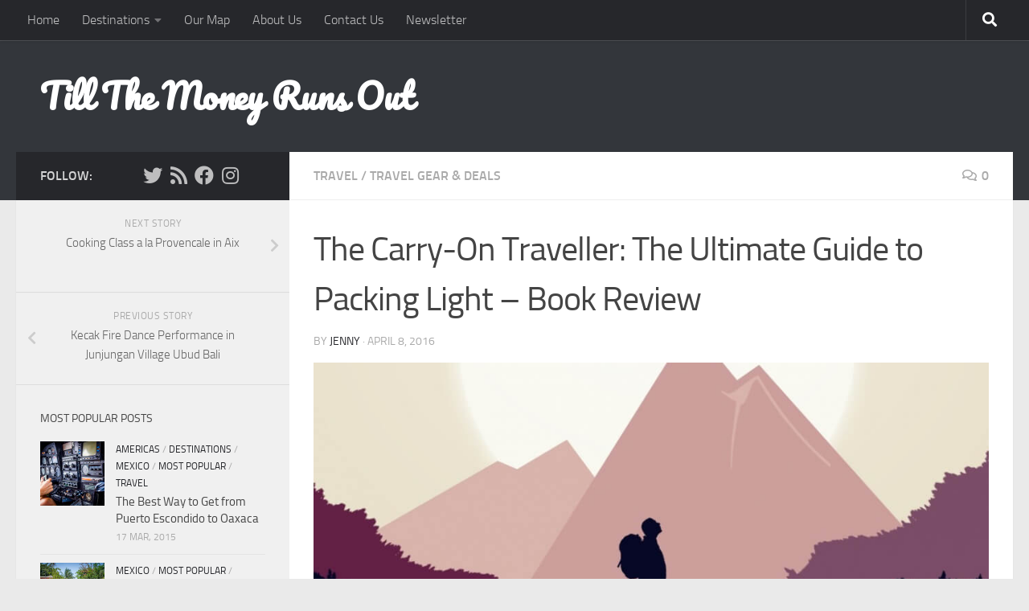

--- FILE ---
content_type: text/html; charset=UTF-8
request_url: https://tillthemoneyrunsout.com/carry-traveller-ultimate-guide-packing-light-book-review/
body_size: 15987
content:
<!DOCTYPE html><html class="no-js" lang="en-US"><head><!--[if IE]><![endif]--><link rel="stylesheet" href="https://tillthemoneyrunsout.com/wp-content/cache/min/1/55d6f1ac8889a1aa376da4f249eadc7b.css" data-minify="1"/><link rel="stylesheet" href="https://tillthemoneyrunsout.com/wp-content/cache/min/1/a2e622229062f604a2a40651caccbbf6.css" data-minify="1"/><script src="https://tillthemoneyrunsout.com/wp-content/cache/min/1/33e5510e3c8b383c453b232f57074c59.js" data-minify="1" type="917e5edf0118d929a8e7b052-text/javascript"></script><script src="https://tillthemoneyrunsout.com/wp-content/cache/min/1/9f4b72551a401ba58bbf365367f5ecfa.js" data-minify="1" type="917e5edf0118d929a8e7b052-text/javascript"></script> <meta charset="UTF-8"><meta name="viewport" content="width=device-width, initial-scale=1.0"><link rel="profile" href="https://gmpg.org/xfn/11" /><link rel="pingback" href="https://tillthemoneyrunsout.com/xmlrpc.php"> <script type="917e5edf0118d929a8e7b052-text/javascript">document.documentElement.className = document.documentElement.className.replace("no-js","js");</script> <title>The Carry-On Traveller: The Ultimate Guide to Packing Light - Book Review - Till The Money Runs Out</title><meta name="robots" content="index, follow, max-snippet:-1, max-image-preview:large, max-video-preview:-1" /><link rel="canonical" href="https://ftp.tillthemoneyrunsout.com/carry-traveller-ultimate-guide-packing-light-book-review/" /><meta property="og:locale" content="en_US" /><meta property="og:type" content="article" /><meta property="og:title" content="The Carry-On Traveller: The Ultimate Guide to Packing Light - Book Review - Till The Money Runs Out" /><meta property="og:description" content="I don’t typically read non-fiction. I read for leisure and prefer curling up on a hammock or laying out on the sand and getting lost in a story. There is one big exception to&#046;&#046;&#046;" /><meta property="og:url" content="https://ftp.tillthemoneyrunsout.com/carry-traveller-ultimate-guide-packing-light-book-review/" /><meta property="og:site_name" content="Till The Money Runs Out" /><meta property="article:publisher" content="https://www.facebook.com/tillthemoneyrunsout" /><meta property="article:author" content="https://www.facebook.com/tillthemoneyrunsout" /><meta property="article:published_time" content="2016-04-08T12:46:51+00:00" /><meta property="og:image" content="https://tillthemoneyrunsout.com/wp-content/uploads/2016/04/The-Carry-On-Traveller-Cover-1500.jpg" /><meta property="og:image:width" content="1000" /><meta property="og:image:height" content="1500" /><meta name="twitter:label1" content="Written by"><meta name="twitter:data1" content="Jenny"><meta name="twitter:label2" content="Est. reading time"><meta name="twitter:data2" content="2 minutes"> <script type="application/ld+json" class="yoast-schema-graph">{"@context":"https://schema.org","@graph":[{"@type":"WebSite","@id":"https://104.236.190.132/#website","url":"https://104.236.190.132/","name":"Till The Money Runs Out","description":"","potentialAction":[{"@type":"SearchAction","target":"https://104.236.190.132/?s={search_term_string}","query-input":"required name=search_term_string"}],"inLanguage":"en-US"},{"@type":"ImageObject","@id":"https://ftp.tillthemoneyrunsout.com/carry-traveller-ultimate-guide-packing-light-book-review/#primaryimage","inLanguage":"en-US","url":"https://tillthemoneyrunsout.com/wp-content/uploads/2016/04/The-Carry-On-Traveller-Cover-1500.jpg","width":1000,"height":1500},{"@type":"WebPage","@id":"https://ftp.tillthemoneyrunsout.com/carry-traveller-ultimate-guide-packing-light-book-review/#webpage","url":"https://ftp.tillthemoneyrunsout.com/carry-traveller-ultimate-guide-packing-light-book-review/","name":"The Carry-On Traveller: The Ultimate Guide to Packing Light - Book Review - Till The Money Runs Out","isPartOf":{"@id":"https://104.236.190.132/#website"},"primaryImageOfPage":{"@id":"https://ftp.tillthemoneyrunsout.com/carry-traveller-ultimate-guide-packing-light-book-review/#primaryimage"},"datePublished":"2016-04-08T12:46:51+00:00","dateModified":"2016-04-08T12:46:51+00:00","author":{"@id":"https://104.236.190.132/#/schema/person/b1c24e22dfef5988a8dd3292fff56b80"},"inLanguage":"en-US","potentialAction":[{"@type":"ReadAction","target":["https://ftp.tillthemoneyrunsout.com/carry-traveller-ultimate-guide-packing-light-book-review/"]}]},{"@type":"Person","@id":"https://104.236.190.132/#/schema/person/b1c24e22dfef5988a8dd3292fff56b80","name":"Jenny","image":{"@type":"ImageObject","@id":"https://104.236.190.132/#personlogo","inLanguage":"en-US","url":"https://secure.gravatar.com/avatar/63226915c1c14cb9269a03d0c0cde014?s=96&d=mm&r=g","caption":"Jenny"},"description":"I think of California as officially \"home\" but can usually be found a lot closer to the equatorial belt. After finishing a Masters program in 2011 I found myself trying to decide between a couple of different high-powered career options. I decided I wasn't quite ready to \"grow up\" and went with an entirely different plan which involved selling off everything I owned with my partner Tom and buying a one-way ticket to Colombia. Our plan was to travel \"Till The Money Ran Out\" and then go home to start our grown-up lives. Instead, we started our own app development company on the road and have been criss-crossing the globe, traveling, working, eating spicy food and refusing to \"grow up\" ever since. You can find me on Twitter, Google+, Facebook or send me a message using our About Us page.","sameAs":["http://tillthemoneyrunsout.com","https://www.facebook.com/tillthemoneyrunsout","https://twitter.com/tillthemoney"]}]}</script> <link rel='dns-prefetch' href='//s.w.org' /><link rel="alternate" type="application/rss+xml" title="Till The Money Runs Out &raquo; Feed" href="https://tillthemoneyrunsout.com/feed/" /><link rel="alternate" type="application/rss+xml" title="Till The Money Runs Out &raquo; Comments Feed" href="https://tillthemoneyrunsout.com/comments/feed/" /><link rel="alternate" type="application/rss+xml" title="Till The Money Runs Out &raquo; The Carry-On Traveller: The Ultimate Guide to Packing Light &#8211; Book Review Comments Feed" href="https://tillthemoneyrunsout.com/carry-traveller-ultimate-guide-packing-light-book-review/feed/" /> <script type="917e5edf0118d929a8e7b052-text/javascript">window._wpemojiSettings = {"baseUrl":"https:\/\/s.w.org\/images\/core\/emoji\/13.0.1\/72x72\/","ext":".png","svgUrl":"https:\/\/s.w.org\/images\/core\/emoji\/13.0.1\/svg\/","svgExt":".svg","source":{"concatemoji":"https:\/\/tillthemoneyrunsout.com\/wp-includes\/js\/wp-emoji-release.min.js"}};
			!function(e,a,t){var n,r,o,i=a.createElement("canvas"),p=i.getContext&&i.getContext("2d");function s(e,t){var a=String.fromCharCode;p.clearRect(0,0,i.width,i.height),p.fillText(a.apply(this,e),0,0);e=i.toDataURL();return p.clearRect(0,0,i.width,i.height),p.fillText(a.apply(this,t),0,0),e===i.toDataURL()}function c(e){var t=a.createElement("script");t.src=e,t.defer=t.type="text/javascript",a.getElementsByTagName("head")[0].appendChild(t)}for(o=Array("flag","emoji"),t.supports={everything:!0,everythingExceptFlag:!0},r=0;r<o.length;r++)t.supports[o[r]]=function(e){if(!p||!p.fillText)return!1;switch(p.textBaseline="top",p.font="600 32px Arial",e){case"flag":return s([127987,65039,8205,9895,65039],[127987,65039,8203,9895,65039])?!1:!s([55356,56826,55356,56819],[55356,56826,8203,55356,56819])&&!s([55356,57332,56128,56423,56128,56418,56128,56421,56128,56430,56128,56423,56128,56447],[55356,57332,8203,56128,56423,8203,56128,56418,8203,56128,56421,8203,56128,56430,8203,56128,56423,8203,56128,56447]);case"emoji":return!s([55357,56424,8205,55356,57212],[55357,56424,8203,55356,57212])}return!1}(o[r]),t.supports.everything=t.supports.everything&&t.supports[o[r]],"flag"!==o[r]&&(t.supports.everythingExceptFlag=t.supports.everythingExceptFlag&&t.supports[o[r]]);t.supports.everythingExceptFlag=t.supports.everythingExceptFlag&&!t.supports.flag,t.DOMReady=!1,t.readyCallback=function(){t.DOMReady=!0},t.supports.everything||(n=function(){t.readyCallback()},a.addEventListener?(a.addEventListener("DOMContentLoaded",n,!1),e.addEventListener("load",n,!1)):(e.attachEvent("onload",n),a.attachEvent("onreadystatechange",function(){"complete"===a.readyState&&t.readyCallback()})),(n=t.source||{}).concatemoji?c(n.concatemoji):n.wpemoji&&n.twemoji&&(c(n.twemoji),c(n.wpemoji)))}(window,document,window._wpemojiSettings);</script> <style type="text/css">img.wp-smiley,img.emoji{display:inline !important;border:none !important;box-shadow:none !important;height:1em !important;width:1em !important;margin:0
.07em !important;vertical-align:-0.1em !important;background:none !important;padding:0
!important}</style><style id='hueman-main-style-inline-css' type='text/css'>body{font-size:1.00rem}@media only screen and (min-width: 720px){.nav>li{font-size:1.00rem}}::selection{background-color:#26272b}::-moz-selection{background-color:#26272b}a,a>span.hu-external::after,.themeform label .required,#flexslider-featured .flex-direction-nav .flex-next:hover,#flexslider-featured .flex-direction-nav .flex-prev:hover,.post-hover:hover .post-title a,.post-title a:hover,.sidebar.s1 .post-nav li a:hover i,.content .post-nav li a:hover i,.post-related a:hover,.sidebar.s1 .widget_rss ul li a,#footer .widget_rss ul li a,.sidebar.s1 .widget_calendar a,#footer .widget_calendar a,.sidebar.s1 .alx-tab .tab-item-category a,.sidebar.s1 .alx-posts .post-item-category a,.sidebar.s1 .alx-tab li:hover .tab-item-title a,.sidebar.s1 .alx-tab li:hover .tab-item-comment a,.sidebar.s1 .alx-posts li:hover .post-item-title a,#footer .alx-tab .tab-item-category a,#footer .alx-posts .post-item-category a,#footer .alx-tab li:hover .tab-item-title a,#footer .alx-tab li:hover .tab-item-comment a,#footer .alx-posts li:hover .post-item-title a,.comment-tabs li.active a,.comment-awaiting-moderation,.child-menu a:hover,.child-menu .current_page_item > a,.wp-pagenavi
a{color:#26272b}input[type="submit"],.themeform button[type="submit"],.sidebar.s1 .sidebar-top,.sidebar.s1 .sidebar-toggle,#flexslider-featured .flex-control-nav li a.flex-active,.post-tags a:hover,.sidebar.s1 .widget_calendar caption,#footer .widget_calendar caption,.author-bio .bio-avatar:after,.commentlist li.bypostauthor > .comment-body:after,.commentlist li.comment-author-admin>.comment-body:after{background-color:#26272b}.post-format .format-container{border-color:#26272b}.sidebar.s1 .alx-tabs-nav li.active a,#footer .alx-tabs-nav li.active a,.comment-tabs li.active a,.wp-pagenavi a:hover,.wp-pagenavi a:active,.wp-pagenavi
span.current{border-bottom-color:#26272b!important}.sidebar.s2 .post-nav li a:hover i,
.sidebar.s2 .widget_rss ul li a,
.sidebar.s2 .widget_calendar a,
.sidebar.s2 .alx-tab .tab-item-category a,
.sidebar.s2 .alx-posts .post-item-category a,
.sidebar.s2 .alx-tab li:hover .tab-item-title a,
.sidebar.s2 .alx-tab li:hover .tab-item-comment a,
.sidebar.s2 .alx-posts li:hover .post-item-title
a{color:#26272b}.sidebar.s2 .sidebar-top,.sidebar.s2 .sidebar-toggle,.post-comments,.jp-play-bar,.jp-volume-bar-value,.sidebar.s2 .widget_calendar
caption{background-color:#26272b}.sidebar.s2 .alx-tabs-nav li.active
a{border-bottom-color:#26272b}.post-comments::before{border-right-color:#26272b}.search-expand,#nav-topbar.nav-container{background-color:#26272b}@media only screen and (min-width: 720px){#nav-topbar .nav
ul{background-color:#26272b}}.is-scrolled #header .nav-container.desktop-sticky,
.is-scrolled #header .search-expand{background-color:#26272b;background-color:rgba(38,39,43,0.90)}.is-scrolled .topbar-transparent #nav-topbar.desktop-sticky .nav
ul{background-color:#26272b;background-color:rgba(38,39,43,0.95)}#header{background-color:#33363b}@media only screen and (min-width: 720px){#nav-header .nav
ul{background-color:#33363b}}.is-scrolled #header #nav-mobile{background-color:#454e5c;background-color:rgba(69,78,92,0.90)}#nav-header.nav-container, #main-header-search .search-expand{background-color: }@media only screen and (min-width: 720px){#nav-header .nav
ul{background-color: }}.site-title a
img{max-height:40px}</style><link rel="https://api.w.org/" href="https://tillthemoneyrunsout.com/wp-json/" /><link rel="alternate" type="application/json" href="https://tillthemoneyrunsout.com/wp-json/wp/v2/posts/10365" /><link rel="EditURI" type="application/rsd+xml" title="RSD" href="https://tillthemoneyrunsout.com/xmlrpc.php?rsd" /><link rel="wlwmanifest" type="application/wlwmanifest+xml" href="https://tillthemoneyrunsout.com/wp-includes/wlwmanifest.xml" /><meta name="generator" content="WordPress 5.6.16" /><link rel='shortlink' href='https://tillthemoneyrunsout.com/?p=10365' /><link rel="alternate" type="application/json+oembed" href="https://tillthemoneyrunsout.com/wp-json/oembed/1.0/embed?url=https%3A%2F%2Ftillthemoneyrunsout.com%2Fcarry-traveller-ultimate-guide-packing-light-book-review%2F" /><link rel="alternate" type="text/xml+oembed" href="https://tillthemoneyrunsout.com/wp-json/oembed/1.0/embed?url=https%3A%2F%2Ftillthemoneyrunsout.com%2Fcarry-traveller-ultimate-guide-packing-light-book-review%2F&#038;format=xml" /><link rel="preload" as="font" type="font/woff2" href="https://tillthemoneyrunsout.com/wp-content/themes/hueman/assets/front/webfonts/fa-brands-400.woff2?v=5.12.1" crossorigin="anonymous"/><link rel="preload" as="font" type="font/woff2" href="https://tillthemoneyrunsout.com/wp-content/themes/hueman/assets/front/webfonts/fa-regular-400.woff2?v=5.12.1" crossorigin="anonymous"/><link rel="preload" as="font" type="font/woff2" href="https://tillthemoneyrunsout.com/wp-content/themes/hueman/assets/front/webfonts/fa-solid-900.woff2?v=5.12.1" crossorigin="anonymous"/><link rel="preload" as="font" type="font/woff" href="https://tillthemoneyrunsout.com/wp-content/themes/hueman/assets/front/fonts/titillium-light-webfont.woff" crossorigin="anonymous"/><link rel="preload" as="font" type="font/woff" href="https://tillthemoneyrunsout.com/wp-content/themes/hueman/assets/front/fonts/titillium-lightitalic-webfont.woff" crossorigin="anonymous"/><link rel="preload" as="font" type="font/woff" href="https://tillthemoneyrunsout.com/wp-content/themes/hueman/assets/front/fonts/titillium-regular-webfont.woff" crossorigin="anonymous"/><link rel="preload" as="font" type="font/woff" href="https://tillthemoneyrunsout.com/wp-content/themes/hueman/assets/front/fonts/titillium-regularitalic-webfont.woff" crossorigin="anonymous"/><link rel="preload" as="font" type="font/woff" href="https://tillthemoneyrunsout.com/wp-content/themes/hueman/assets/front/fonts/titillium-semibold-webfont.woff" crossorigin="anonymous"/><style type="text/css">body{font-family:"Titillium",Arial,sans-serif}@font-face{font-family:'Titillium';src:url('https://tillthemoneyrunsout.com/wp-content/themes/hueman/assets/front/fonts/titillium-light-webfont.eot');src:url('https://tillthemoneyrunsout.com/wp-content/themes/hueman/assets/front/fonts/titillium-light-webfont.svg#titillium-light-webfont') format('svg'),
url('https://tillthemoneyrunsout.com/wp-content/themes/hueman/assets/front/fonts/titillium-light-webfont.eot?#iefix') format('embedded-opentype'),
url('https://tillthemoneyrunsout.com/wp-content/themes/hueman/assets/front/fonts/titillium-light-webfont.woff') format('woff'),
url('https://tillthemoneyrunsout.com/wp-content/themes/hueman/assets/front/fonts/titillium-light-webfont.ttf') format('truetype');font-weight:300;font-style:normal}@font-face{font-family:'Titillium';src:url('https://tillthemoneyrunsout.com/wp-content/themes/hueman/assets/front/fonts/titillium-lightitalic-webfont.eot');src:url('https://tillthemoneyrunsout.com/wp-content/themes/hueman/assets/front/fonts/titillium-lightitalic-webfont.svg#titillium-lightitalic-webfont') format('svg'),
url('https://tillthemoneyrunsout.com/wp-content/themes/hueman/assets/front/fonts/titillium-lightitalic-webfont.eot?#iefix') format('embedded-opentype'),
url('https://tillthemoneyrunsout.com/wp-content/themes/hueman/assets/front/fonts/titillium-lightitalic-webfont.woff') format('woff'),
url('https://tillthemoneyrunsout.com/wp-content/themes/hueman/assets/front/fonts/titillium-lightitalic-webfont.ttf') format('truetype');font-weight:300;font-style:italic}@font-face{font-family:'Titillium';src:url('https://tillthemoneyrunsout.com/wp-content/themes/hueman/assets/front/fonts/titillium-regular-webfont.eot');src:url('https://tillthemoneyrunsout.com/wp-content/themes/hueman/assets/front/fonts/titillium-regular-webfont.svg#titillium-regular-webfont') format('svg'),
url('https://tillthemoneyrunsout.com/wp-content/themes/hueman/assets/front/fonts/titillium-regular-webfont.eot?#iefix') format('embedded-opentype'),
url('https://tillthemoneyrunsout.com/wp-content/themes/hueman/assets/front/fonts/titillium-regular-webfont.woff') format('woff'),
url('https://tillthemoneyrunsout.com/wp-content/themes/hueman/assets/front/fonts/titillium-regular-webfont.ttf') format('truetype');font-weight:400;font-style:normal}@font-face{font-family:'Titillium';src:url('https://tillthemoneyrunsout.com/wp-content/themes/hueman/assets/front/fonts/titillium-regularitalic-webfont.eot');src:url('https://tillthemoneyrunsout.com/wp-content/themes/hueman/assets/front/fonts/titillium-regularitalic-webfont.svg#titillium-regular-webfont') format('svg'),
url('https://tillthemoneyrunsout.com/wp-content/themes/hueman/assets/front/fonts/titillium-regularitalic-webfont.eot?#iefix') format('embedded-opentype'),
url('https://tillthemoneyrunsout.com/wp-content/themes/hueman/assets/front/fonts/titillium-regularitalic-webfont.woff') format('woff'),
url('https://tillthemoneyrunsout.com/wp-content/themes/hueman/assets/front/fonts/titillium-regularitalic-webfont.ttf') format('truetype');font-weight:400;font-style:italic}@font-face{font-family:'Titillium';src:url('https://tillthemoneyrunsout.com/wp-content/themes/hueman/assets/front/fonts/titillium-semibold-webfont.eot');src:url('https://tillthemoneyrunsout.com/wp-content/themes/hueman/assets/front/fonts/titillium-semibold-webfont.svg#titillium-semibold-webfont') format('svg'),
url('https://tillthemoneyrunsout.com/wp-content/themes/hueman/assets/front/fonts/titillium-semibold-webfont.eot?#iefix') format('embedded-opentype'),
url('https://tillthemoneyrunsout.com/wp-content/themes/hueman/assets/front/fonts/titillium-semibold-webfont.woff') format('woff'),
url('https://tillthemoneyrunsout.com/wp-content/themes/hueman/assets/front/fonts/titillium-semibold-webfont.ttf') format('truetype');font-weight:600;font-style:normal}</style><!--[if lt IE 9]> <script src="https://tillthemoneyrunsout.com/wp-content/themes/hueman/assets/front/js/ie/html5shiv-printshiv.min.js"></script> <script src="https://tillthemoneyrunsout.com/wp-content/themes/hueman/assets/front/js/ie/selectivizr.js"></script> <![endif]--><style type="text/css" id="wp-custom-css">@import url(https://fonts.googleapis.com/css?family=Pacifico);.site-title{font-family:Pacifico}</style> <script data-no-minify="1" data-cfasync="false">(function(w,d){function a(){var b=d.createElement("script");b.async=!0;b.src="https://tillthemoneyrunsout.com/wp-content/plugins/wp-rocket/inc/front/js/lazyload.1.0.2.min.js";var a=d.getElementsByTagName("script")[0];a.parentNode.insertBefore(b,a)}w.attachEvent?w.attachEvent("onload",a):w.addEventListener("load",a,!1)})(window,document);</script></head><body class="post-template-default single single-post postid-10365 single-format-image wp-embed-responsive col-2cr full-width topbar-enabled mobile-sidebar-hide header-desktop-sticky header-mobile-sticky hueman-3-6-10 chrome"><div id="wrapper"> <a class="screen-reader-text skip-link" href="#content">Skip to content</a> <header id="header" class="top-menu-mobile-on one-mobile-menu top_menu header-ads-desktop  topbar-transparent no-header-img"> <nav class="nav-container group mobile-menu mobile-sticky " id="nav-mobile" data-menu-id="header-1"><div class="mobile-title-logo-in-header"><p class="site-title"> <a class="custom-logo-link" href="https://tillthemoneyrunsout.com/" rel="home" title="Till The Money Runs Out | Home page">Till The Money Runs Out</a></p></div> <button class="ham__navbar-toggler-two collapsed" title="Menu" aria-expanded="false"> <span class="ham__navbar-span-wrapper"> <span class="line line-1"></span> <span class="line line-2"></span> <span class="line line-3"></span> </span> </button><div class="nav-text"></div><div class="nav-wrap container"><ul class="nav container-inner group mobile-search"><li><form role="search" method="get" class="search-form" action="https://tillthemoneyrunsout.com/"> <label> <span class="screen-reader-text">Search for:</span> <input type="search" class="search-field" placeholder="Search &hellip;" value="" name="s" /> </label> <input type="submit" class="search-submit" value="Search" /></form></li></ul><ul id="menu-nav" class="nav container-inner group"><li id="menu-item-1152" class="menu-item menu-item-type-custom menu-item-object-custom menu-item-home menu-item-1152"><a href="https://tillthemoneyrunsout.com/">Home</a></li><li id="menu-item-2218" class="menu-item menu-item-type-taxonomy menu-item-object-category menu-item-has-children menu-item-2218"><a href="https://tillthemoneyrunsout.com/category/destinations/">Destinations</a><ul class="sub-menu"><li id="menu-item-2219" class="menu-item menu-item-type-taxonomy menu-item-object-category menu-item-has-children menu-item-2219"><a href="https://tillthemoneyrunsout.com/category/destinations/americas/">Americas</a><ul class="sub-menu"><li id="menu-item-2220" class="menu-item menu-item-type-taxonomy menu-item-object-category menu-item-2220"><a href="https://tillthemoneyrunsout.com/category/destinations/americas/bolivia/">Bolivia</a></li><li id="menu-item-6088" class="menu-item menu-item-type-taxonomy menu-item-object-category menu-item-6088"><a href="https://tillthemoneyrunsout.com/category/destinations/americas/canada/">Canada</a></li><li id="menu-item-2221" class="menu-item menu-item-type-taxonomy menu-item-object-category menu-item-2221"><a href="https://tillthemoneyrunsout.com/category/destinations/americas/colombia/">Colombia</a></li><li id="menu-item-2222" class="menu-item menu-item-type-taxonomy menu-item-object-category menu-item-2222"><a href="https://tillthemoneyrunsout.com/category/destinations/americas/cuba/">Cuba</a></li><li id="menu-item-2223" class="menu-item menu-item-type-taxonomy menu-item-object-category menu-item-has-children menu-item-2223"><a href="https://tillthemoneyrunsout.com/category/destinations/americas/ecuador/">Ecuador</a><ul class="sub-menu"><li id="menu-item-2224" class="menu-item menu-item-type-taxonomy menu-item-object-category menu-item-2224"><a href="https://tillthemoneyrunsout.com/category/destinations/americas/ecuador/galapagos/">Galapagos</a></li></ul></li><li id="menu-item-6089" class="menu-item menu-item-type-taxonomy menu-item-object-category menu-item-6089"><a href="https://tillthemoneyrunsout.com/category/destinations/americas/mexico/">Mexico</a></li><li id="menu-item-2225" class="menu-item menu-item-type-taxonomy menu-item-object-category menu-item-2225"><a href="https://tillthemoneyrunsout.com/category/destinations/americas/panama/">Panama</a></li><li id="menu-item-2226" class="menu-item menu-item-type-taxonomy menu-item-object-category menu-item-2226"><a href="https://tillthemoneyrunsout.com/category/destinations/americas/peru/">Peru</a></li><li id="menu-item-2227" class="menu-item menu-item-type-taxonomy menu-item-object-category menu-item-2227"><a href="https://tillthemoneyrunsout.com/category/destinations/americas/united-states/">United States</a></li></ul></li><li id="menu-item-2228" class="menu-item menu-item-type-taxonomy menu-item-object-category menu-item-has-children menu-item-2228"><a href="https://tillthemoneyrunsout.com/category/destinations/asia/">Asia</a><ul class="sub-menu"><li id="menu-item-2229" class="menu-item menu-item-type-taxonomy menu-item-object-category menu-item-2229"><a href="https://tillthemoneyrunsout.com/category/destinations/asia/bali/">Bali</a></li><li id="menu-item-2373" class="menu-item menu-item-type-taxonomy menu-item-object-category menu-item-2373"><a href="https://tillthemoneyrunsout.com/category/destinations/asia/cambodia/">Cambodia</a></li><li id="menu-item-3430" class="menu-item menu-item-type-taxonomy menu-item-object-category menu-item-3430"><a href="https://tillthemoneyrunsout.com/category/destinations/asia/japan/">Japan</a></li><li id="menu-item-2230" class="menu-item menu-item-type-taxonomy menu-item-object-category menu-item-2230"><a href="https://tillthemoneyrunsout.com/category/destinations/asia/malaysia/">Malaysia</a></li><li id="menu-item-2231" class="menu-item menu-item-type-taxonomy menu-item-object-category menu-item-2231"><a href="https://tillthemoneyrunsout.com/category/destinations/asia/philippines/">Philippines</a></li><li id="menu-item-2232" class="menu-item menu-item-type-taxonomy menu-item-object-category menu-item-2232"><a href="https://tillthemoneyrunsout.com/category/destinations/asia/thailand/">Thailand</a></li><li id="menu-item-3431" class="menu-item menu-item-type-taxonomy menu-item-object-category menu-item-3431"><a href="https://tillthemoneyrunsout.com/category/destinations/asia/vietnam/">Vietnam</a></li></ul></li><li id="menu-item-2233" class="menu-item menu-item-type-taxonomy menu-item-object-category menu-item-has-children menu-item-2233"><a href="https://tillthemoneyrunsout.com/category/destinations/europe/">Europe</a><ul class="sub-menu"><li id="menu-item-2234" class="menu-item menu-item-type-taxonomy menu-item-object-category menu-item-2234"><a href="https://tillthemoneyrunsout.com/category/destinations/europe/austria/">Austria</a></li><li id="menu-item-2235" class="menu-item menu-item-type-taxonomy menu-item-object-category menu-item-2235"><a href="https://tillthemoneyrunsout.com/category/destinations/europe/bulgaria/">Bulgaria</a></li><li id="menu-item-2236" class="menu-item menu-item-type-taxonomy menu-item-object-category menu-item-2236"><a href="https://tillthemoneyrunsout.com/category/destinations/europe/czech/">Czech Republic</a></li><li id="menu-item-2237" class="menu-item menu-item-type-taxonomy menu-item-object-category menu-item-2237"><a href="https://tillthemoneyrunsout.com/category/destinations/europe/germany/">Germany</a></li><li id="menu-item-2238" class="menu-item menu-item-type-taxonomy menu-item-object-category menu-item-2238"><a href="https://tillthemoneyrunsout.com/category/destinations/europe/greece/">Greece</a></li><li id="menu-item-2239" class="menu-item menu-item-type-taxonomy menu-item-object-category menu-item-2239"><a href="https://tillthemoneyrunsout.com/category/destinations/europe/italy/">Italy</a></li><li id="menu-item-2240" class="menu-item menu-item-type-taxonomy menu-item-object-category menu-item-2240"><a href="https://tillthemoneyrunsout.com/category/destinations/europe/spain/">Spain</a></li><li id="menu-item-2241" class="menu-item menu-item-type-taxonomy menu-item-object-category menu-item-2241"><a href="https://tillthemoneyrunsout.com/category/destinations/europe/turkey/">Turkey</a></li></ul></li><li id="menu-item-2242" class="menu-item menu-item-type-taxonomy menu-item-object-category menu-item-has-children menu-item-2242"><a href="https://tillthemoneyrunsout.com/category/destinations/oceania/">Oceania</a><ul class="sub-menu"><li id="menu-item-2243" class="menu-item menu-item-type-taxonomy menu-item-object-category menu-item-2243"><a href="https://tillthemoneyrunsout.com/category/destinations/oceania/australia/">Australia</a></li><li id="menu-item-10321" class="menu-item menu-item-type-taxonomy menu-item-object-category menu-item-10321"><a href="https://tillthemoneyrunsout.com/category/destinations/oceania/new-zealand/">New Zealand</a></li></ul></li></ul></li><li id="menu-item-2248" class="menu-item menu-item-type-post_type menu-item-object-page menu-item-2248"><a href="https://tillthemoneyrunsout.com/map/">Our Map</a></li><li id="menu-item-1151" class="menu-item menu-item-type-post_type menu-item-object-page menu-item-1151"><a href="https://tillthemoneyrunsout.com/about/">About Us</a></li><li id="menu-item-6095" class="menu-item menu-item-type-post_type menu-item-object-page menu-item-6095"><a href="https://tillthemoneyrunsout.com/contact-us/">Contact Us</a></li><li id="menu-item-2006" class="menu-item menu-item-type-post_type menu-item-object-page menu-item-2006"><a href="https://tillthemoneyrunsout.com/subscribe/">Newsletter</a></li></ul></div> </nav> <nav class="nav-container group desktop-menu desktop-sticky " id="nav-topbar" data-menu-id="header-2"><div class="nav-text"></div><div class="topbar-toggle-down"> <i class="fas fa-angle-double-down" aria-hidden="true" data-toggle="down" title="Expand menu"></i> <i class="fas fa-angle-double-up" aria-hidden="true" data-toggle="up" title="Collapse menu"></i></div><div class="nav-wrap container"><ul id="menu-nav-1" class="nav container-inner group"><li class="menu-item menu-item-type-custom menu-item-object-custom menu-item-home menu-item-1152"><a href="https://tillthemoneyrunsout.com/">Home</a></li><li class="menu-item menu-item-type-taxonomy menu-item-object-category menu-item-has-children menu-item-2218"><a href="https://tillthemoneyrunsout.com/category/destinations/">Destinations</a><ul class="sub-menu"><li class="menu-item menu-item-type-taxonomy menu-item-object-category menu-item-has-children menu-item-2219"><a href="https://tillthemoneyrunsout.com/category/destinations/americas/">Americas</a><ul class="sub-menu"><li class="menu-item menu-item-type-taxonomy menu-item-object-category menu-item-2220"><a href="https://tillthemoneyrunsout.com/category/destinations/americas/bolivia/">Bolivia</a></li><li class="menu-item menu-item-type-taxonomy menu-item-object-category menu-item-6088"><a href="https://tillthemoneyrunsout.com/category/destinations/americas/canada/">Canada</a></li><li class="menu-item menu-item-type-taxonomy menu-item-object-category menu-item-2221"><a href="https://tillthemoneyrunsout.com/category/destinations/americas/colombia/">Colombia</a></li><li class="menu-item menu-item-type-taxonomy menu-item-object-category menu-item-2222"><a href="https://tillthemoneyrunsout.com/category/destinations/americas/cuba/">Cuba</a></li><li class="menu-item menu-item-type-taxonomy menu-item-object-category menu-item-has-children menu-item-2223"><a href="https://tillthemoneyrunsout.com/category/destinations/americas/ecuador/">Ecuador</a><ul class="sub-menu"><li class="menu-item menu-item-type-taxonomy menu-item-object-category menu-item-2224"><a href="https://tillthemoneyrunsout.com/category/destinations/americas/ecuador/galapagos/">Galapagos</a></li></ul></li><li class="menu-item menu-item-type-taxonomy menu-item-object-category menu-item-6089"><a href="https://tillthemoneyrunsout.com/category/destinations/americas/mexico/">Mexico</a></li><li class="menu-item menu-item-type-taxonomy menu-item-object-category menu-item-2225"><a href="https://tillthemoneyrunsout.com/category/destinations/americas/panama/">Panama</a></li><li class="menu-item menu-item-type-taxonomy menu-item-object-category menu-item-2226"><a href="https://tillthemoneyrunsout.com/category/destinations/americas/peru/">Peru</a></li><li class="menu-item menu-item-type-taxonomy menu-item-object-category menu-item-2227"><a href="https://tillthemoneyrunsout.com/category/destinations/americas/united-states/">United States</a></li></ul></li><li class="menu-item menu-item-type-taxonomy menu-item-object-category menu-item-has-children menu-item-2228"><a href="https://tillthemoneyrunsout.com/category/destinations/asia/">Asia</a><ul class="sub-menu"><li class="menu-item menu-item-type-taxonomy menu-item-object-category menu-item-2229"><a href="https://tillthemoneyrunsout.com/category/destinations/asia/bali/">Bali</a></li><li class="menu-item menu-item-type-taxonomy menu-item-object-category menu-item-2373"><a href="https://tillthemoneyrunsout.com/category/destinations/asia/cambodia/">Cambodia</a></li><li class="menu-item menu-item-type-taxonomy menu-item-object-category menu-item-3430"><a href="https://tillthemoneyrunsout.com/category/destinations/asia/japan/">Japan</a></li><li class="menu-item menu-item-type-taxonomy menu-item-object-category menu-item-2230"><a href="https://tillthemoneyrunsout.com/category/destinations/asia/malaysia/">Malaysia</a></li><li class="menu-item menu-item-type-taxonomy menu-item-object-category menu-item-2231"><a href="https://tillthemoneyrunsout.com/category/destinations/asia/philippines/">Philippines</a></li><li class="menu-item menu-item-type-taxonomy menu-item-object-category menu-item-2232"><a href="https://tillthemoneyrunsout.com/category/destinations/asia/thailand/">Thailand</a></li><li class="menu-item menu-item-type-taxonomy menu-item-object-category menu-item-3431"><a href="https://tillthemoneyrunsout.com/category/destinations/asia/vietnam/">Vietnam</a></li></ul></li><li class="menu-item menu-item-type-taxonomy menu-item-object-category menu-item-has-children menu-item-2233"><a href="https://tillthemoneyrunsout.com/category/destinations/europe/">Europe</a><ul class="sub-menu"><li class="menu-item menu-item-type-taxonomy menu-item-object-category menu-item-2234"><a href="https://tillthemoneyrunsout.com/category/destinations/europe/austria/">Austria</a></li><li class="menu-item menu-item-type-taxonomy menu-item-object-category menu-item-2235"><a href="https://tillthemoneyrunsout.com/category/destinations/europe/bulgaria/">Bulgaria</a></li><li class="menu-item menu-item-type-taxonomy menu-item-object-category menu-item-2236"><a href="https://tillthemoneyrunsout.com/category/destinations/europe/czech/">Czech Republic</a></li><li class="menu-item menu-item-type-taxonomy menu-item-object-category menu-item-2237"><a href="https://tillthemoneyrunsout.com/category/destinations/europe/germany/">Germany</a></li><li class="menu-item menu-item-type-taxonomy menu-item-object-category menu-item-2238"><a href="https://tillthemoneyrunsout.com/category/destinations/europe/greece/">Greece</a></li><li class="menu-item menu-item-type-taxonomy menu-item-object-category menu-item-2239"><a href="https://tillthemoneyrunsout.com/category/destinations/europe/italy/">Italy</a></li><li class="menu-item menu-item-type-taxonomy menu-item-object-category menu-item-2240"><a href="https://tillthemoneyrunsout.com/category/destinations/europe/spain/">Spain</a></li><li class="menu-item menu-item-type-taxonomy menu-item-object-category menu-item-2241"><a href="https://tillthemoneyrunsout.com/category/destinations/europe/turkey/">Turkey</a></li></ul></li><li class="menu-item menu-item-type-taxonomy menu-item-object-category menu-item-has-children menu-item-2242"><a href="https://tillthemoneyrunsout.com/category/destinations/oceania/">Oceania</a><ul class="sub-menu"><li class="menu-item menu-item-type-taxonomy menu-item-object-category menu-item-2243"><a href="https://tillthemoneyrunsout.com/category/destinations/oceania/australia/">Australia</a></li><li class="menu-item menu-item-type-taxonomy menu-item-object-category menu-item-10321"><a href="https://tillthemoneyrunsout.com/category/destinations/oceania/new-zealand/">New Zealand</a></li></ul></li></ul></li><li class="menu-item menu-item-type-post_type menu-item-object-page menu-item-2248"><a href="https://tillthemoneyrunsout.com/map/">Our Map</a></li><li class="menu-item menu-item-type-post_type menu-item-object-page menu-item-1151"><a href="https://tillthemoneyrunsout.com/about/">About Us</a></li><li class="menu-item menu-item-type-post_type menu-item-object-page menu-item-6095"><a href="https://tillthemoneyrunsout.com/contact-us/">Contact Us</a></li><li class="menu-item menu-item-type-post_type menu-item-object-page menu-item-2006"><a href="https://tillthemoneyrunsout.com/subscribe/">Newsletter</a></li></ul></div><div id="topbar-header-search" class="container"><div class="container-inner"> <button class="toggle-search"><i class="fas fa-search"></i></button><div class="search-expand"><div class="search-expand-inner"><form role="search" method="get" class="search-form" action="https://tillthemoneyrunsout.com/"> <label> <span class="screen-reader-text">Search for:</span> <input type="search" class="search-field" placeholder="Search &hellip;" value="" name="s" /> </label> <input type="submit" class="search-submit" value="Search" /></form></div></div></div></div> </nav><div class="container group"><div class="container-inner"><div class="group hu-pad central-header-zone"><div class="logo-tagline-group"><p class="site-title"> <a class="custom-logo-link" href="https://tillthemoneyrunsout.com/" rel="home" title="Till The Money Runs Out | Home page">Till The Money Runs Out</a></p><p class="site-description"></p></div></div></div></div></header><div class="container" id="page"><div class="container-inner"><div class="main"><div class="main-inner group"> <section class="content" id="content"><div class="page-title hu-pad group"><ul class="meta-single group"><li class="category"><a href="https://tillthemoneyrunsout.com/category/travel/" rel="category tag">Travel</a> <span>/</span> <a href="https://tillthemoneyrunsout.com/category/travel-gear-deals/" rel="category tag">Travel Gear &amp; Deals</a></li><li class="comments"><a href="https://tillthemoneyrunsout.com/carry-traveller-ultimate-guide-packing-light-book-review/#respond"><i class="far fa-comments"></i>0</a></li></ul></div><div class="hu-pad group"> <article class="post-10365 post type-post status-publish format-image has-post-thumbnail hentry category-travel category-travel-gear-deals post_format-post-format-image"><div class="post-inner group"><h1 class="post-title entry-title">The Carry-On Traveller: The Ultimate Guide to Packing Light &#8211; Book Review</h1><p class="post-byline"> by <span class="vcard author"> <span class="fn"><a href="https://tillthemoneyrunsout.com/author/admin/" title="Posts by Jenny" rel="author">Jenny</a></span> </span> &middot; <time class="published" datetime="2016-04-08T05:46:51-07:00">April 8, 2016</time></p><div class="post-format"><div class="image-container"> <img width="720" height="340" src="[data-uri]" data-lazy-src="https://tillthemoneyrunsout.com/wp-content/uploads/2016/04/The-Carry-On-Traveller-Cover-1500-980x463.jpg" class="attachment-thumb-large size-thumb-large wp-post-image" alt="" loading="lazy" srcset="https://tillthemoneyrunsout.com/wp-content/uploads/2016/04/The-Carry-On-Traveller-Cover-1500-980x463.jpg 980w, https://tillthemoneyrunsout.com/wp-content/uploads/2016/04/The-Carry-On-Traveller-Cover-1500-345x162.jpg 345w" sizes="(max-width: 720px) 100vw, 720px" /><noscript><img width="720" height="340" src="https://tillthemoneyrunsout.com/wp-content/uploads/2016/04/The-Carry-On-Traveller-Cover-1500-980x463.jpg" class="attachment-thumb-large size-thumb-large wp-post-image" alt="" loading="lazy" srcset="https://tillthemoneyrunsout.com/wp-content/uploads/2016/04/The-Carry-On-Traveller-Cover-1500-980x463.jpg 980w, https://tillthemoneyrunsout.com/wp-content/uploads/2016/04/The-Carry-On-Traveller-Cover-1500-345x162.jpg 345w" sizes="(max-width: 720px) 100vw, 720px" /></noscript></div></div><div class="clear"></div><div class="entry themeform"><div class="entry-inner"><p>I don’t typically read non-fiction. I read for leisure and prefer curling up on a hammock or laying out on the sand and getting lost in a story. There is one big exception to that preference; guide books! I can pore over a guide book for just about anywhere, reading it from cover to cover and back again, looking for  tidbits I&#8217;d missed or learning about the history and culture of a new place. Though I don’t usually read non-fiction I am (obviously) obsessed with all things travel and so was ecstatic to be chosen as a beta reader for “<a href="http://www.neverendingvoyage.com/the-carry-on-traveller-book/">The Carry-On Traveller: The Ultimate Guide to Packing Light</a>” by Erin McNeaney (of <a href="http://www.neverendingvoyage.com/">Never Ending Voyage</a>). The Carry-On Traveller is a complete guide for the art of packing, for any length of time and to any climate, with just one carry-on bag.</p><p><a href="https://tillthemoneyrunsout.com/carry-traveller-ultimate-guide-packing-light-book-review/reading-on-the-beach/" rel="attachment wp-att-10373"><img loading="lazy" src="[data-uri]" data-lazy-src="http://tillthemoneyrunsout.com/wp-content/uploads/2016/04/Reading-on-the-Beach-980x653.jpg" alt="Reading on the Beach" width="980" height="653" class="aligncenter size-large wp-image-10373" srcset="https://tillthemoneyrunsout.com/wp-content/uploads/2016/04/Reading-on-the-Beach-980x653.jpg 980w, https://tillthemoneyrunsout.com/wp-content/uploads/2016/04/Reading-on-the-Beach-288x192.jpg 288w, https://tillthemoneyrunsout.com/wp-content/uploads/2016/04/Reading-on-the-Beach.jpg 2048w" sizes="(max-width: 980px) 100vw, 980px" /><noscript><img loading="lazy" src="http://tillthemoneyrunsout.com/wp-content/uploads/2016/04/Reading-on-the-Beach-980x653.jpg" alt="Reading on the Beach" width="980" height="653" class="aligncenter size-large wp-image-10373" srcset="https://tillthemoneyrunsout.com/wp-content/uploads/2016/04/Reading-on-the-Beach-980x653.jpg 980w, https://tillthemoneyrunsout.com/wp-content/uploads/2016/04/Reading-on-the-Beach-288x192.jpg 288w, https://tillthemoneyrunsout.com/wp-content/uploads/2016/04/Reading-on-the-Beach.jpg 2048w" sizes="(max-width: 980px) 100vw, 980px" /></noscript></a></p><p>One of the questions that Tom and I get asked the most is, &#8220;how have you been traveling for over five years with just one carry-on bag each?&#8221; When I point people to our own <a href="https://tillthemoneyrunsout.com/carry-on-packing-4-months-in-mexico-packing-list/">packing list post</a> I&#8217;ll often get feedback like, “well that works for you, but I wear make-up, travel in cold weather climates, need camping gear,&#8221; or &#8220;that is way too much computer gear!” There is not much I can tell these people because though I know what works for Tom and me, I certainly don’t know about all these other special cases!</p><p>Enter Erin’s ‘guide to packing light,’ a book that promises to answer these questions and many more. Not only does Erin’s book accomplish what it says it will, answering any question that I have been asked about carry-on travel, but it also answers questions I never even thought to ask!</p><p><a href="https://tillthemoneyrunsout.com/carry-traveller-ultimate-guide-packing-light-book-review/the-carry-on-traveller-the-ultimate-guide-to-packing-light/" rel="attachment wp-att-10367"><img loading="lazy" src="[data-uri]" data-lazy-src="http://tillthemoneyrunsout.com/wp-content/uploads/2016/04/The-Carry-On-Traveller-The-Ultimate-Guide-to-Packing-Light-980x980.jpg" alt="The Carry On Traveller The Ultimate Guide to Packing Light" width="980" height="980" class="aligncenter size-large wp-image-10367" srcset="https://tillthemoneyrunsout.com/wp-content/uploads/2016/04/The-Carry-On-Traveller-The-Ultimate-Guide-to-Packing-Light-980x980.jpg 980w, https://tillthemoneyrunsout.com/wp-content/uploads/2016/04/The-Carry-On-Traveller-The-Ultimate-Guide-to-Packing-Light-188x188.jpg 188w, https://tillthemoneyrunsout.com/wp-content/uploads/2016/04/The-Carry-On-Traveller-The-Ultimate-Guide-to-Packing-Light-288x288.jpg 288w, https://tillthemoneyrunsout.com/wp-content/uploads/2016/04/The-Carry-On-Traveller-The-Ultimate-Guide-to-Packing-Light-160x160.jpg 160w, https://tillthemoneyrunsout.com/wp-content/uploads/2016/04/The-Carry-On-Traveller-The-Ultimate-Guide-to-Packing-Light.jpg 2048w" sizes="(max-width: 980px) 100vw, 980px" /><noscript><img loading="lazy" src="http://tillthemoneyrunsout.com/wp-content/uploads/2016/04/The-Carry-On-Traveller-The-Ultimate-Guide-to-Packing-Light-980x980.jpg" alt="The Carry On Traveller The Ultimate Guide to Packing Light" width="980" height="980" class="aligncenter size-large wp-image-10367" srcset="https://tillthemoneyrunsout.com/wp-content/uploads/2016/04/The-Carry-On-Traveller-The-Ultimate-Guide-to-Packing-Light-980x980.jpg 980w, https://tillthemoneyrunsout.com/wp-content/uploads/2016/04/The-Carry-On-Traveller-The-Ultimate-Guide-to-Packing-Light-188x188.jpg 188w, https://tillthemoneyrunsout.com/wp-content/uploads/2016/04/The-Carry-On-Traveller-The-Ultimate-Guide-to-Packing-Light-288x288.jpg 288w, https://tillthemoneyrunsout.com/wp-content/uploads/2016/04/The-Carry-On-Traveller-The-Ultimate-Guide-to-Packing-Light-160x160.jpg 160w, https://tillthemoneyrunsout.com/wp-content/uploads/2016/04/The-Carry-On-Traveller-The-Ultimate-Guide-to-Packing-Light.jpg 2048w" sizes="(max-width: 980px) 100vw, 980px" /></noscript></a></p><p>Erin writes about the intricacies of packing from beginning to end and covers dozens of “special cases.” I also really enjoyed the interviews with different types of travelers who travel carry-on only, and not just because one of them is with us!  She interviews a family, a fashionista, a makeup lover, a retiree, and an artist, just to name a few. The book also comes with access to a packing resources web page featuring exclusive discounts and a downloadable packing list template.</p><p>I think the “<a href="http://www.neverendingvoyage.com/the-carry-on-traveller-book/">The Carry-On Traveller: The Ultimate Guide to Packing Light</a>” is a great tool whether you are planning on traveling for a week or a year. It is a practical guide that is easy to relate to and I am sure will help even the most seasoned of travelers pare down their possessions. Even after traveling with just a carry-on for five years I felt inspired to go through my bag after reading her book, taking out a few of the items I had “just in case” to drop another kilo from my bag.</p><p><a href="https://tillthemoneyrunsout.com/carry-traveller-ultimate-guide-packing-light-book-review/ttmro-carryoncouple-2/" rel="attachment wp-att-10371"><img loading="lazy" src="[data-uri]" data-lazy-src="http://tillthemoneyrunsout.com/wp-content/uploads/2016/04/TTMRO.CarryOnCouple-980x654.jpg" alt="TTMRO.CarryOnCouple" width="980" height="654" class="aligncenter size-large wp-image-10371" srcset="https://tillthemoneyrunsout.com/wp-content/uploads/2016/04/TTMRO.CarryOnCouple-980x654.jpg 980w, https://tillthemoneyrunsout.com/wp-content/uploads/2016/04/TTMRO.CarryOnCouple-288x192.jpg 288w, https://tillthemoneyrunsout.com/wp-content/uploads/2016/04/TTMRO.CarryOnCouple.jpg 2048w" sizes="(max-width: 980px) 100vw, 980px" /><noscript><img loading="lazy" src="http://tillthemoneyrunsout.com/wp-content/uploads/2016/04/TTMRO.CarryOnCouple-980x654.jpg" alt="TTMRO.CarryOnCouple" width="980" height="654" class="aligncenter size-large wp-image-10371" srcset="https://tillthemoneyrunsout.com/wp-content/uploads/2016/04/TTMRO.CarryOnCouple-980x654.jpg 980w, https://tillthemoneyrunsout.com/wp-content/uploads/2016/04/TTMRO.CarryOnCouple-288x192.jpg 288w, https://tillthemoneyrunsout.com/wp-content/uploads/2016/04/TTMRO.CarryOnCouple.jpg 2048w" sizes="(max-width: 980px) 100vw, 980px" /></noscript></a></p><p>When Tom and I first left on our adventure I read Erin’s packing posts with a religious fervor. Here was a couple who (at that time) had been traveling for a whole year and seemed to have the packing thing down to a science. Five years later, after six years of location independent living in over 30 countries with just a carry-on backpack Erin and her partner, Simon are indubitably the experts and it shows in her book.</p><p><a href="https://tillthemoneyrunsout.com/carry-traveller-ultimate-guide-packing-light-book-review/erin-simon-never-ending-voyage/" rel="attachment wp-att-10369"><img loading="lazy" src="[data-uri]" data-lazy-src="http://tillthemoneyrunsout.com/wp-content/uploads/2016/04/erin-simon-never-ending-voyage-980x735.jpg" alt="erin-simon-never-ending-voyage" width="980" height="735" class="aligncenter size-large wp-image-10369" srcset="https://tillthemoneyrunsout.com/wp-content/uploads/2016/04/erin-simon-never-ending-voyage-980x735.jpg 980w, https://tillthemoneyrunsout.com/wp-content/uploads/2016/04/erin-simon-never-ending-voyage-288x216.jpg 288w, https://tillthemoneyrunsout.com/wp-content/uploads/2016/04/erin-simon-never-ending-voyage.jpg 1500w" sizes="(max-width: 980px) 100vw, 980px" /><noscript><img loading="lazy" src="http://tillthemoneyrunsout.com/wp-content/uploads/2016/04/erin-simon-never-ending-voyage-980x735.jpg" alt="erin-simon-never-ending-voyage" width="980" height="735" class="aligncenter size-large wp-image-10369" srcset="https://tillthemoneyrunsout.com/wp-content/uploads/2016/04/erin-simon-never-ending-voyage-980x735.jpg 980w, https://tillthemoneyrunsout.com/wp-content/uploads/2016/04/erin-simon-never-ending-voyage-288x216.jpg 288w, https://tillthemoneyrunsout.com/wp-content/uploads/2016/04/erin-simon-never-ending-voyage.jpg 1500w" sizes="(max-width: 980px) 100vw, 980px" /></noscript></a></p><p>The Carry-On Traveller is available for the Kindle on the Amazon store for U.S. $4.99 and may be available on other platforms in Summer 2016. Even if you don’t have a Kindle, you can read the book on the free Kindle app that’s available for any laptop, smartphone, or tablet.</p><p><a href="http://amzn.to/1URdaNP" rel="attachment wp-att-10368"><img loading="lazy" src="[data-uri]" data-lazy-src="http://tillthemoneyrunsout.com/wp-content/uploads/2016/04/Carry-On-Traveller-320x250@2x.jpg" alt="Carry-On-Traveller-320x250@2x" width="640" height="500" class="aligncenter size-full wp-image-10368" srcset="https://tillthemoneyrunsout.com/wp-content/uploads/2016/04/Carry-On-Traveller-320x250@2x.jpg 640w, https://tillthemoneyrunsout.com/wp-content/uploads/2016/04/Carry-On-Traveller-320x250@2x-288x225.jpg 288w" sizes="(max-width: 640px) 100vw, 640px" /><noscript><img loading="lazy" src="http://tillthemoneyrunsout.com/wp-content/uploads/2016/04/Carry-On-Traveller-320x250@2x.jpg" alt="Carry-On-Traveller-320x250@2x" width="640" height="500" class="aligncenter size-full wp-image-10368" srcset="https://tillthemoneyrunsout.com/wp-content/uploads/2016/04/Carry-On-Traveller-320x250@2x.jpg 640w, https://tillthemoneyrunsout.com/wp-content/uploads/2016/04/Carry-On-Traveller-320x250@2x-288x225.jpg 288w" sizes="(max-width: 640px) 100vw, 640px" /></noscript></a></p> <nav class="pagination group"> </nav></div><div class="clear"></div></div></div> </article><div class="clear"></div><div class="author-bio"><div class="bio-avatar"><img alt='' src="[data-uri]" data-lazy-src='https://secure.gravatar.com/avatar/63226915c1c14cb9269a03d0c0cde014?s=128&#038;d=mm&#038;r=g' srcset='https://secure.gravatar.com/avatar/63226915c1c14cb9269a03d0c0cde014?s=256&#038;d=mm&#038;r=g 2x' class='avatar avatar-128 photo' height='128' width='128' loading='lazy'/><noscript><img alt='' src='https://secure.gravatar.com/avatar/63226915c1c14cb9269a03d0c0cde014?s=128&#038;d=mm&#038;r=g' srcset='https://secure.gravatar.com/avatar/63226915c1c14cb9269a03d0c0cde014?s=256&#038;d=mm&#038;r=g 2x' class='avatar avatar-128 photo' height='128' width='128' loading='lazy'/></noscript></div><p class="bio-name">Jenny</p><p class="bio-desc">I think of California as officially "home" but can usually be found a lot closer to the equatorial belt. After finishing a Masters program in 2011 I found myself trying to decide between a couple of different high-powered career options. I decided I wasn't quite ready to "grow up" and went with an entirely different plan which involved selling off everything I owned with my partner Tom and buying a one-way ticket to Colombia. Our plan was to travel "Till The Money Ran Out" and then go home to start our grown-up lives. Instead, we started our own app development company on the road and have been criss-crossing the globe, traveling, working, eating spicy food and refusing to "grow up" ever since.  You can find me on <a href="https://twitter.com/tillthemoney">Twitter</a>, <a rel="author" href="https://plus.google.com/113170971932764035247?rel=author">Google+</a>, <a href="https://www.facebook.com/tillthemoneyrunsout">Facebook</a> or send me a message using our <a href="/about">About Us</a> page.</p><div class="clear"></div></div><h4 class="heading"> <i class="far fa-hand-point-right"></i>You may also like...</h4><ul class="related-posts group"><li class="related post-hover"> <article class="post-5053 post type-post status-publish format-image has-post-thumbnail hentry category-mexico category-most-popular category-travel category-travel-gear-deals post_format-post-format-image"><div class="post-thumbnail"> <a href="https://tillthemoneyrunsout.com/carry-on-packing-4-months-in-mexico-packing-list/" class="hu-rel-post-thumb"> <img width="345" height="162" src="[data-uri]" data-lazy-src="https://tillthemoneyrunsout.com/wp-content/uploads/2015/03/Carry-on-packing-345x162.jpg" class="attachment-thumb-medium size-thumb-medium wp-post-image" alt="" loading="lazy" /><noscript><img width="345" height="162" src="https://tillthemoneyrunsout.com/wp-content/uploads/2015/03/Carry-on-packing-345x162.jpg" class="attachment-thumb-medium size-thumb-medium wp-post-image" alt="" loading="lazy" /></noscript> </a> <a class="post-comments" href="https://tillthemoneyrunsout.com/carry-on-packing-4-months-in-mexico-packing-list/#comments"><i class="far fa-comments"></i>33</a></div><div class="related-inner"><h4 class="post-title entry-title"> <a href="https://tillthemoneyrunsout.com/carry-on-packing-4-months-in-mexico-packing-list/" rel="bookmark" title="Permalink to Carry On Packing; 4 months in Mexico Packing List">Carry On Packing; 4 months in Mexico Packing List</a></h4><div class="post-meta group"><p class="post-date"> <time class="published updated" datetime="2015-03-04 10:12:05">March 4, 2015</time></p><p class="post-byline" style="display:none">&nbsp;by <span class="vcard author"> <span class="fn"><a href="https://tillthemoneyrunsout.com/author/admin/" title="Posts by Jenny" rel="author">Jenny</a></span> </span> &middot; Published <span class="published">March 4, 2015</span> &middot; Last modified <span class="updated">April 20, 2015</span></p></div></div></article></li><li class="related post-hover"> <article class="post-10549 post type-post status-publish format-image has-post-thumbnail hentry category-travel category-travel-gear-deals post_format-post-format-image"><div class="post-thumbnail"> <a href="https://tillthemoneyrunsout.com/tula-free-grow-vs-ergo-adapt-carrier-review/" class="hu-rel-post-thumb"> <img width="345" height="162" src="[data-uri]" data-lazy-src="https://tillthemoneyrunsout.com/wp-content/uploads/2017/04/Tula-in-Balboa-Park-345x162.jpg" class="attachment-thumb-medium size-thumb-medium wp-post-image" alt="" loading="lazy" /><noscript><img width="345" height="162" src="https://tillthemoneyrunsout.com/wp-content/uploads/2017/04/Tula-in-Balboa-Park-345x162.jpg" class="attachment-thumb-medium size-thumb-medium wp-post-image" alt="" loading="lazy" /></noscript> </a> <a class="post-comments" href="https://tillthemoneyrunsout.com/tula-free-grow-vs-ergo-adapt-carrier-review/#comments"><i class="far fa-comments"></i>1</a></div><div class="related-inner"><h4 class="post-title entry-title"> <a href="https://tillthemoneyrunsout.com/tula-free-grow-vs-ergo-adapt-carrier-review/" rel="bookmark" title="Permalink to Tula Free to Grow vs Ergo Adapt; Carrier Review">Tula Free to Grow vs Ergo Adapt; Carrier Review</a></h4><div class="post-meta group"><p class="post-date"> <time class="published updated" datetime="2017-04-29 18:41:31">April 29, 2017</time></p><p class="post-byline" style="display:none">&nbsp;by <span class="vcard author"> <span class="fn"><a href="https://tillthemoneyrunsout.com/author/admin/" title="Posts by Jenny" rel="author">Jenny</a></span> </span> &middot; Published <span class="published">April 29, 2017</span> &middot; Last modified <span class="updated">December 10, 2020</span></p></div></div></article></li><li class="related post-hover"> <article class="post-9712 post type-post status-publish format-image has-post-thumbnail hentry category-americas category-travel category-united-states post_format-post-format-image"><div class="post-thumbnail"> <a href="https://tillthemoneyrunsout.com/road-to-hana-tour/" class="hu-rel-post-thumb"> <img width="345" height="162" src="[data-uri]" data-lazy-src="https://tillthemoneyrunsout.com/wp-content/uploads/2015/12/Road-To-Hana-Tour1-345x162.jpg" class="attachment-thumb-medium size-thumb-medium wp-post-image" alt="" loading="lazy" /><noscript><img width="345" height="162" src="https://tillthemoneyrunsout.com/wp-content/uploads/2015/12/Road-To-Hana-Tour1-345x162.jpg" class="attachment-thumb-medium size-thumb-medium wp-post-image" alt="" loading="lazy" /></noscript> </a> <a class="post-comments" href="https://tillthemoneyrunsout.com/road-to-hana-tour/#comments"><i class="far fa-comments"></i>3</a></div><div class="related-inner"><h4 class="post-title entry-title"> <a href="https://tillthemoneyrunsout.com/road-to-hana-tour/" rel="bookmark" title="Permalink to Road to Hana, Tour vs On Your Own?">Road to Hana, Tour vs On Your Own?</a></h4><div class="post-meta group"><p class="post-date"> <time class="published updated" datetime="2016-01-11 20:32:19">January 11, 2016</time></p><p class="post-byline" style="display:none">&nbsp;by <span class="vcard author"> <span class="fn"><a href="https://tillthemoneyrunsout.com/author/admin/" title="Posts by Jenny" rel="author">Jenny</a></span> </span> &middot; Published <span class="published">January 11, 2016</span> &middot; Last modified <span class="updated">February 2, 2016</span></p></div></div></article></li></ul><section id="comments" class="themeform"><div id="respond" class="comment-respond"><h3 id="reply-title" class="comment-reply-title">Leave a Reply <small><a rel="nofollow" id="cancel-comment-reply-link" href="/carry-traveller-ultimate-guide-packing-light-book-review/#respond" style="display:none;">Cancel reply</a></small></h3><form action="https://tillthemoneyrunsout.com/wp-comments-post.php" method="post" id="commentform" class="comment-form"><p class="comment-notes"><span id="email-notes">Your email address will not be published.</span> Required fields are marked <span class="required">*</span></p><p class="comment-form-comment"><label for="comment">Comment</label><textarea id="comment" name="comment" cols="45" rows="8" maxlength="65525" required="required"></textarea></p><p class="comment-form-author"><label for="author">Name <span class="required">*</span></label> <input id="author" name="author" type="text" value="" size="30" maxlength="245" required='required' /></p><p class="comment-form-email"><label for="email">Email <span class="required">*</span></label> <input id="email" name="email" type="text" value="" size="30" maxlength="100" aria-describedby="email-notes" required='required' /></p><p class="comment-form-url"><label for="url">Website</label> <input id="url" name="url" type="text" value="" size="30" maxlength="200" /></p> <input type="hidden" name="_mc4wp_subscribe_wp-comment-form" value="0" /><p class=" mc4wp-checkbox mc4wp-checkbox-wp-comment-form" ><label><input type="checkbox" name="_mc4wp_subscribe_wp-comment-form" value="1" checked="checked" /><span>Sign me up for the newsletter!</span></label></p><p class="form-submit"><input name="submit" type="submit" id="submit" class="submit" value="Post Comment" /> <input type='hidden' name='comment_post_ID' value='10365' id='comment_post_ID' /> <input type='hidden' name='comment_parent' id='comment_parent' value='0' /></p><p style="display: none;"><input type="hidden" id="akismet_comment_nonce" name="akismet_comment_nonce" value="8b6907232e" /></p><p style="display: none;"><input type="hidden" id="ak_js" name="ak_js" value="136"/></p></form></div> </section></div> </section><div class="sidebar s1 collapsed" data-position="left" data-layout="col-2cr" data-sb-id="s1"><button class="sidebar-toggle" title="Expand Sidebar"><i class="fas sidebar-toggle-arrows"></i></button><div class="sidebar-content"><div class="sidebar-top group"><p>Follow:</p><ul class="social-links"><li><a rel="nofollow noopener noreferrer" class="social-tooltip"  title="Twitter" aria-label="Twitter" href="https://twitter.com/tillthemoney" target="_blank"  style="color:"><i class="fab fa-twitter"></i></a></li><li><a rel="nofollow" class="social-tooltip" title="RSS" aria-label="RSS" href="https://tillthemoneyrunsout.com/feed/" style="color:"><i class="fas fa-rss"></i></a></li><li><a rel="nofollow noopener noreferrer" class="social-tooltip"  title="Facebook" aria-label="Facebook" href="https://www.facebook.com/tillthemoneyrunsout" target="_blank"  style="color:"><i class="fab fa-facebook"></i></a></li><li><a rel="nofollow" class="social-tooltip" title="Instagram" aria-label="Instagram" href="https://instagram.com/tillthemoneyrunsout" style="color:"><i class="fab fa-instagram"></i></a></li><li><a rel="nofollow" class="social-tooltip"  title="" aria-label="" href="http://"   style="color:"><i class="fab fa-"></i></a></li></ul></div><ul class="post-nav group"><li class="next"><a href="https://tillthemoneyrunsout.com/cooking-la-provencale-aix/" rel="next"><i class="fas fa-chevron-right"></i><strong>Next story</strong> <span>Cooking Class a la Provencale in Aix</span></a></li><li class="previous"><a href="https://tillthemoneyrunsout.com/kecak-fire-dance-performance-in-junjungan-village-ubud-bali/" rel="prev"><i class="fas fa-chevron-left"></i><strong>Previous story</strong> <span>Kecak Fire Dance Performance in Junjungan Village Ubud Bali</span></a></li></ul><div id="alxtabs-7" class="widget widget_hu_tabs"><h3 class="widget-title">Most Popular Posts</h3><div class="alx-tabs-container"><ul id="tab-popular-7" class="alx-tab group thumbs-enabled"><li><div class="tab-item-thumbnail"> <a href="https://tillthemoneyrunsout.com/the-best-way-to-get-from-puerto-escondido-to-oaxaca/" title="Permalink to The Best Way to Get from Puerto Escondido to Oaxaca"> <img width="80" height="80" src="[data-uri]" data-lazy-src="https://tillthemoneyrunsout.com/wp-content/uploads/2015/03/Flying-in-a-cessna-from-Puerto-Escondido-to-Oaxaca-160x160.jpg" class="attachment-thumb-small size-thumb-small wp-post-image" alt="" loading="lazy" /><noscript><img width="80" height="80" src="https://tillthemoneyrunsout.com/wp-content/uploads/2015/03/Flying-in-a-cessna-from-Puerto-Escondido-to-Oaxaca-160x160.jpg" class="attachment-thumb-small size-thumb-small wp-post-image" alt="" loading="lazy" /></noscript> </a></div><div class="tab-item-inner group"><p class="tab-item-category"><a href="https://tillthemoneyrunsout.com/category/destinations/americas/" rel="category tag">Americas</a> / <a href="https://tillthemoneyrunsout.com/category/destinations/" rel="category tag">Destinations</a> / <a href="https://tillthemoneyrunsout.com/category/destinations/americas/mexico/" rel="category tag">Mexico</a> / <a href="https://tillthemoneyrunsout.com/category/most-popular/" rel="category tag">Most Popular</a> / <a href="https://tillthemoneyrunsout.com/category/travel/" rel="category tag">Travel</a></p><p class="tab-item-title"><a href="https://tillthemoneyrunsout.com/the-best-way-to-get-from-puerto-escondido-to-oaxaca/" rel="bookmark" title="Permalink to The Best Way to Get from Puerto Escondido to Oaxaca">The Best Way to Get from Puerto Escondido to Oaxaca</a></p><p class="tab-item-date">17 Mar, 2015</p></div></li><li><div class="tab-item-thumbnail"> <a href="https://tillthemoneyrunsout.com/carry-on-packing-4-months-in-mexico-packing-list/" title="Permalink to Carry On Packing; 4 months in Mexico Packing List"> <img width="80" height="80" src="[data-uri]" data-lazy-src="https://tillthemoneyrunsout.com/wp-content/uploads/2015/03/Carry-on-packing-160x160.jpg" class="attachment-thumb-small size-thumb-small wp-post-image" alt="" loading="lazy" /><noscript><img width="80" height="80" src="https://tillthemoneyrunsout.com/wp-content/uploads/2015/03/Carry-on-packing-160x160.jpg" class="attachment-thumb-small size-thumb-small wp-post-image" alt="" loading="lazy" /></noscript> </a></div><div class="tab-item-inner group"><p class="tab-item-category"><a href="https://tillthemoneyrunsout.com/category/destinations/americas/mexico/" rel="category tag">Mexico</a> / <a href="https://tillthemoneyrunsout.com/category/most-popular/" rel="category tag">Most Popular</a> / <a href="https://tillthemoneyrunsout.com/category/travel/" rel="category tag">Travel</a> / <a href="https://tillthemoneyrunsout.com/category/travel-gear-deals/" rel="category tag">Travel Gear &amp; Deals</a></p><p class="tab-item-title"><a href="https://tillthemoneyrunsout.com/carry-on-packing-4-months-in-mexico-packing-list/" rel="bookmark" title="Permalink to Carry On Packing; 4 months in Mexico Packing List">Carry On Packing; 4 months in Mexico Packing List</a></p><p class="tab-item-date">4 Mar, 2015</p></div></li><li><div class="tab-item-thumbnail"> <a href="https://tillthemoneyrunsout.com/how-to-choose-a-tailor-in-hoi-an-vietnam/" title="Permalink to Tailor Made in Hoi An, Vietnam. How to choose a Hoi An tailor."> <img width="80" height="80" src="[data-uri]" data-lazy-src="https://tillthemoneyrunsout.com/wp-content/uploads/2014/04/13991709703_dedfe18e1b_b-160x160.jpg" class="attachment-thumb-small size-thumb-small wp-post-image" alt="" loading="lazy" /><noscript><img width="80" height="80" src="https://tillthemoneyrunsout.com/wp-content/uploads/2014/04/13991709703_dedfe18e1b_b-160x160.jpg" class="attachment-thumb-small size-thumb-small wp-post-image" alt="" loading="lazy" /></noscript> </a></div><div class="tab-item-inner group"><p class="tab-item-category"><a href="https://tillthemoneyrunsout.com/category/destinations/asia/" rel="category tag">Asia</a> / <a href="https://tillthemoneyrunsout.com/category/destinations/" rel="category tag">Destinations</a> / <a href="https://tillthemoneyrunsout.com/category/most-popular/" rel="category tag">Most Popular</a> / <a href="https://tillthemoneyrunsout.com/category/destinations/asia/vietnam/" rel="category tag">Vietnam</a></p><p class="tab-item-title"><a href="https://tillthemoneyrunsout.com/how-to-choose-a-tailor-in-hoi-an-vietnam/" rel="bookmark" title="Permalink to Tailor Made in Hoi An, Vietnam. How to choose a Hoi An tailor.">Tailor Made in Hoi An, Vietnam. How to choose a Hoi An tailor.</a></p><p class="tab-item-date">14 May, 2014</p></div></li><li><div class="tab-item-thumbnail"> <a href="https://tillthemoneyrunsout.com/made-siem-reap-cambodia/" title="Permalink to How It&#8217;s Made &#8211; Siem Reap Tour"> <img width="80" height="80" src="[data-uri]" data-lazy-src="https://tillthemoneyrunsout.com/wp-content/uploads/2014/03/12987142073_2f8e05cc69_k-160x160.jpg" class="attachment-thumb-small size-thumb-small wp-post-image" alt="" loading="lazy" /><noscript><img width="80" height="80" src="https://tillthemoneyrunsout.com/wp-content/uploads/2014/03/12987142073_2f8e05cc69_k-160x160.jpg" class="attachment-thumb-small size-thumb-small wp-post-image" alt="" loading="lazy" /></noscript> </a></div><div class="tab-item-inner group"><p class="tab-item-category"><a href="https://tillthemoneyrunsout.com/category/destinations/asia/" rel="category tag">Asia</a> / <a href="https://tillthemoneyrunsout.com/category/destinations/asia/cambodia/" rel="category tag">Cambodia</a> / <a href="https://tillthemoneyrunsout.com/category/destinations/" rel="category tag">Destinations</a> / <a href="https://tillthemoneyrunsout.com/category/most-popular/" rel="category tag">Most Popular</a></p><p class="tab-item-title"><a href="https://tillthemoneyrunsout.com/made-siem-reap-cambodia/" rel="bookmark" title="Permalink to How It&#8217;s Made &#8211; Siem Reap Tour">How It&#8217;s Made &#8211; Siem Reap Tour</a></p><p class="tab-item-date">7 Mar, 2014</p></div></li><li><div class="tab-item-thumbnail"> <a href="https://tillthemoneyrunsout.com/favorite-big-island-hawaii-things/" title="Permalink to Our Favorite Big Island Hawaii Things To Do"> <img width="80" height="80" src="[data-uri]" data-lazy-src="https://tillthemoneyrunsout.com/wp-content/uploads/2015/02/Ki’i-wooden-sculpture-guarding-the-Hawaiian-city-of-refuge-on-the-Big-Island-160x160.jpg" class="attachment-thumb-small size-thumb-small wp-post-image" alt="" loading="lazy" /><noscript><img width="80" height="80" src="https://tillthemoneyrunsout.com/wp-content/uploads/2015/02/Ki’i-wooden-sculpture-guarding-the-Hawaiian-city-of-refuge-on-the-Big-Island-160x160.jpg" class="attachment-thumb-small size-thumb-small wp-post-image" alt="" loading="lazy" /></noscript> </a></div><div class="tab-item-inner group"><p class="tab-item-category"><a href="https://tillthemoneyrunsout.com/category/destinations/americas/" rel="category tag">Americas</a> / <a href="https://tillthemoneyrunsout.com/category/destinations/" rel="category tag">Destinations</a> / <a href="https://tillthemoneyrunsout.com/category/most-popular/" rel="category tag">Most Popular</a> / <a href="https://tillthemoneyrunsout.com/category/destinations/americas/united-states/" rel="category tag">United States</a></p><p class="tab-item-title"><a href="https://tillthemoneyrunsout.com/favorite-big-island-hawaii-things/" rel="bookmark" title="Permalink to Our Favorite Big Island Hawaii Things To Do">Our Favorite Big Island Hawaii Things To Do</a></p><p class="tab-item-date">21 Feb, 2015</p></div></li><li><div class="tab-item-thumbnail"> <a href="https://tillthemoneyrunsout.com/discovering-the-cenotes-near-merida-mexico/" title="Permalink to Discovering the Cenotes Near Merida, Mexico"> <img width="80" height="80" src="[data-uri]" data-lazy-src="https://tillthemoneyrunsout.com/wp-content/uploads/2015/10/Exploring-the-Cenotes-Near-Merida-160x160.jpg" class="attachment-thumb-small size-thumb-small wp-post-image" alt="" loading="lazy" /><noscript><img width="80" height="80" src="https://tillthemoneyrunsout.com/wp-content/uploads/2015/10/Exploring-the-Cenotes-Near-Merida-160x160.jpg" class="attachment-thumb-small size-thumb-small wp-post-image" alt="" loading="lazy" /></noscript> </a></div><div class="tab-item-inner group"><p class="tab-item-category"><a href="https://tillthemoneyrunsout.com/category/destinations/americas/" rel="category tag">Americas</a> / <a href="https://tillthemoneyrunsout.com/category/destinations/" rel="category tag">Destinations</a> / <a href="https://tillthemoneyrunsout.com/category/destinations/americas/mexico/" rel="category tag">Mexico</a> / <a href="https://tillthemoneyrunsout.com/category/most-popular/" rel="category tag">Most Popular</a> / <a href="https://tillthemoneyrunsout.com/category/travel-photography/" rel="category tag">Travel Photography</a></p><p class="tab-item-title"><a href="https://tillthemoneyrunsout.com/discovering-the-cenotes-near-merida-mexico/" rel="bookmark" title="Permalink to Discovering the Cenotes Near Merida, Mexico">Discovering the Cenotes Near Merida, Mexico</a></p><p class="tab-item-date">21 Oct, 2015</p></div></li><li><div class="tab-item-thumbnail"> <a href="https://tillthemoneyrunsout.com/sleep-eat-work-do-kampot-cambodia/" title="Permalink to Sleep, Eat, Work, Do – Kampot Cambodia"> <img width="80" height="80" src="[data-uri]" data-lazy-src="https://tillthemoneyrunsout.com/wp-content/uploads/2014/03/13117699355_35d6a9a407_b-160x160.jpg" class="attachment-thumb-small size-thumb-small wp-post-image" alt="" loading="lazy" /><noscript><img width="80" height="80" src="https://tillthemoneyrunsout.com/wp-content/uploads/2014/03/13117699355_35d6a9a407_b-160x160.jpg" class="attachment-thumb-small size-thumb-small wp-post-image" alt="" loading="lazy" /></noscript> </a></div><div class="tab-item-inner group"><p class="tab-item-category"><a href="https://tillthemoneyrunsout.com/category/destinations/asia/" rel="category tag">Asia</a> / <a href="https://tillthemoneyrunsout.com/category/destinations/asia/cambodia/" rel="category tag">Cambodia</a> / <a href="https://tillthemoneyrunsout.com/category/destinations/" rel="category tag">Destinations</a> / <a href="https://tillthemoneyrunsout.com/category/most-popular/" rel="category tag">Most Popular</a> / <a href="https://tillthemoneyrunsout.com/category/sleep-eat-work-do/" rel="category tag">Sleep, Eat, Work, Do.</a></p><p class="tab-item-title"><a href="https://tillthemoneyrunsout.com/sleep-eat-work-do-kampot-cambodia/" rel="bookmark" title="Permalink to Sleep, Eat, Work, Do – Kampot Cambodia">Sleep, Eat, Work, Do – Kampot Cambodia</a></p><p class="tab-item-date">31 Mar, 2014</p></div></li><li><div class="tab-item-thumbnail"> <a href="https://tillthemoneyrunsout.com/road-to-hana-stops-and-secret-tips/" title="Permalink to Road to Hana Stops and Secret Tips"> <img width="80" height="80" src="[data-uri]" data-lazy-src="https://tillthemoneyrunsout.com/wp-content/uploads/2015/03/Maui-road-past-Hana-160x160.jpg" class="attachment-thumb-small size-thumb-small wp-post-image" alt="Maui Road After Hana" loading="lazy" /><noscript><img width="80" height="80" src="https://tillthemoneyrunsout.com/wp-content/uploads/2015/03/Maui-road-past-Hana-160x160.jpg" class="attachment-thumb-small size-thumb-small wp-post-image" alt="Maui Road After Hana" loading="lazy" /></noscript> </a></div><div class="tab-item-inner group"><p class="tab-item-category"><a href="https://tillthemoneyrunsout.com/category/destinations/americas/" rel="category tag">Americas</a> / <a href="https://tillthemoneyrunsout.com/category/destinations/" rel="category tag">Destinations</a> / <a href="https://tillthemoneyrunsout.com/category/most-popular/" rel="category tag">Most Popular</a> / <a href="https://tillthemoneyrunsout.com/category/destinations/americas/united-states/" rel="category tag">United States</a></p><p class="tab-item-title"><a href="https://tillthemoneyrunsout.com/road-to-hana-stops-and-secret-tips/" rel="bookmark" title="Permalink to Road to Hana Stops and Secret Tips">Road to Hana Stops and Secret Tips</a></p><p class="tab-item-date">25 Mar, 2015</p></div></li><li><div class="tab-item-thumbnail"> <a href="https://tillthemoneyrunsout.com/sleep-eat-work-koh-lanta-thailand/" title="Permalink to Sleep, Eat, Work, Do &#8211; Guide to Koh Lanta, Thailand"> <img width="80" height="80" src="[data-uri]" data-lazy-src="https://tillthemoneyrunsout.com/wp-content/uploads/2014/07/14548109330_4de968ab92_k-160x160.jpg" class="attachment-thumb-small size-thumb-small wp-post-image" alt="" loading="lazy" /><noscript><img width="80" height="80" src="https://tillthemoneyrunsout.com/wp-content/uploads/2014/07/14548109330_4de968ab92_k-160x160.jpg" class="attachment-thumb-small size-thumb-small wp-post-image" alt="" loading="lazy" /></noscript> </a></div><div class="tab-item-inner group"><p class="tab-item-category"><a href="https://tillthemoneyrunsout.com/category/destinations/asia/" rel="category tag">Asia</a> / <a href="https://tillthemoneyrunsout.com/category/most-popular/" rel="category tag">Most Popular</a> / <a href="https://tillthemoneyrunsout.com/category/sleep-eat-work-do/" rel="category tag">Sleep, Eat, Work, Do.</a> / <a href="https://tillthemoneyrunsout.com/category/destinations/asia/thailand/" rel="category tag">Thailand</a></p><p class="tab-item-title"><a href="https://tillthemoneyrunsout.com/sleep-eat-work-koh-lanta-thailand/" rel="bookmark" title="Permalink to Sleep, Eat, Work, Do &#8211; Guide to Koh Lanta, Thailand">Sleep, Eat, Work, Do &#8211; Guide to Koh Lanta, Thailand</a></p><p class="tab-item-date">28 Jul, 2014</p></div></li><li><div class="tab-item-thumbnail"> <a href="https://tillthemoneyrunsout.com/how-to-manage-airbnb-remotely-and-travel-the-world-with-the-profits/" title="Permalink to How to Manage Airbnb Remotely (and Travel With the Profits)"> <img width="80" height="80" src="[data-uri]" data-lazy-src="https://tillthemoneyrunsout.com/wp-content/uploads/2015/10/How-To-Manage-Airbnb-Remotely-160x160.jpg" class="attachment-thumb-small size-thumb-small wp-post-image" alt="" loading="lazy" /><noscript><img width="80" height="80" src="https://tillthemoneyrunsout.com/wp-content/uploads/2015/10/How-To-Manage-Airbnb-Remotely-160x160.jpg" class="attachment-thumb-small size-thumb-small wp-post-image" alt="" loading="lazy" /></noscript> </a></div><div class="tab-item-inner group"><p class="tab-item-category"><a href="https://tillthemoneyrunsout.com/category/most-popular/" rel="category tag">Most Popular</a> / <a href="https://tillthemoneyrunsout.com/category/travel/" rel="category tag">Travel</a> / <a href="https://tillthemoneyrunsout.com/category/travel-gear-deals/" rel="category tag">Travel Gear &amp; Deals</a></p><p class="tab-item-title"><a href="https://tillthemoneyrunsout.com/how-to-manage-airbnb-remotely-and-travel-the-world-with-the-profits/" rel="bookmark" title="Permalink to How to Manage Airbnb Remotely (and Travel With the Profits)">How to Manage Airbnb Remotely (and Travel With the Profits)</a></p><p class="tab-item-date">10 Oct, 2015</p></div></li><li><div class="tab-item-thumbnail"> <a href="https://tillthemoneyrunsout.com/best-travel-yoga-mat-not-mat-yoga-paws-review/" title="Permalink to The Best Travel Yoga Mat is Not a Mat &#8211; Yoga Paws Review"> <img width="80" height="80" src="[data-uri]" data-lazy-src="https://tillthemoneyrunsout.com/wp-content/uploads/2015/01/Yoga-Paws-Bamboo-Boardwalk-160x160.jpg" class="attachment-thumb-small size-thumb-small wp-post-image" alt="" loading="lazy" /><noscript><img width="80" height="80" src="https://tillthemoneyrunsout.com/wp-content/uploads/2015/01/Yoga-Paws-Bamboo-Boardwalk-160x160.jpg" class="attachment-thumb-small size-thumb-small wp-post-image" alt="" loading="lazy" /></noscript> </a></div><div class="tab-item-inner group"><p class="tab-item-category"><a href="https://tillthemoneyrunsout.com/category/most-popular/" rel="category tag">Most Popular</a> / <a href="https://tillthemoneyrunsout.com/category/travel/" rel="category tag">Travel</a> / <a href="https://tillthemoneyrunsout.com/category/travel-gear-deals/" rel="category tag">Travel Gear &amp; Deals</a></p><p class="tab-item-title"><a href="https://tillthemoneyrunsout.com/best-travel-yoga-mat-not-mat-yoga-paws-review/" rel="bookmark" title="Permalink to The Best Travel Yoga Mat is Not a Mat &#8211; Yoga Paws Review">The Best Travel Yoga Mat is Not a Mat &#8211; Yoga Paws Review</a></p><p class="tab-item-date">3 Feb, 2015</p></div></li><li><div class="tab-item-thumbnail"> <a href="https://tillthemoneyrunsout.com/ladyboy-cabaret-of-chiang-mai-thailand-in-photos/" title="Permalink to Ladyboy Cabaret Chiang Mai, Thailand &#8211; In Photos"> <img width="80" height="80" src="[data-uri]" data-lazy-src="https://tillthemoneyrunsout.com/wp-content/uploads/2014/06/14314457780_1e219261df_k-160x160.jpg" class="attachment-thumb-small size-thumb-small wp-post-image" alt="" loading="lazy" /><noscript><img width="80" height="80" src="https://tillthemoneyrunsout.com/wp-content/uploads/2014/06/14314457780_1e219261df_k-160x160.jpg" class="attachment-thumb-small size-thumb-small wp-post-image" alt="" loading="lazy" /></noscript> </a></div><div class="tab-item-inner group"><p class="tab-item-category"><a href="https://tillthemoneyrunsout.com/category/destinations/asia/" rel="category tag">Asia</a> / <a href="https://tillthemoneyrunsout.com/category/destinations/" rel="category tag">Destinations</a> / <a href="https://tillthemoneyrunsout.com/category/most-popular/" rel="category tag">Most Popular</a> / <a href="https://tillthemoneyrunsout.com/category/destinations/asia/thailand/" rel="category tag">Thailand</a> / <a href="https://tillthemoneyrunsout.com/category/travel-photography/" rel="category tag">Travel Photography</a></p><p class="tab-item-title"><a href="https://tillthemoneyrunsout.com/ladyboy-cabaret-of-chiang-mai-thailand-in-photos/" rel="bookmark" title="Permalink to Ladyboy Cabaret Chiang Mai, Thailand &#8211; In Photos">Ladyboy Cabaret Chiang Mai, Thailand &#8211; In Photos</a></p><p class="tab-item-date">24 Jun, 2014</p></div></li></ul></div></div></div></div></div></div></div></div> <footer id="footer"> <section class="container" id="footer-widgets"><div class="container-inner"><div class="hu-pad group"><div class="footer-widget-1 grid one-fourth "><div id="alxtabs-3" class="widget widget_hu_tabs"><h3 class="widget-title">Recent Comments</h3><div class="alx-tabs-container"><ul id="tab-comments-3" class="alx-tab group avatars-enabled"><li><div class="tab-item-avatar"> <a href="https://tillthemoneyrunsout.com/our-favorite-place-in-oaxaca-mexico/#comment-91557"> <img alt='' src="[data-uri]" data-lazy-src='https://secure.gravatar.com/avatar/56373f393c77ad2fa286e2dfeef440cd?s=96&#038;d=mm&#038;r=g' srcset='https://secure.gravatar.com/avatar/56373f393c77ad2fa286e2dfeef440cd?s=192&#038;d=mm&#038;r=g 2x' class='avatar avatar-96 photo' height='96' width='96' loading='lazy'/><noscript><img alt='' src='https://secure.gravatar.com/avatar/56373f393c77ad2fa286e2dfeef440cd?s=96&#038;d=mm&#038;r=g' srcset='https://secure.gravatar.com/avatar/56373f393c77ad2fa286e2dfeef440cd?s=192&#038;d=mm&#038;r=g 2x' class='avatar avatar-96 photo' height='96' width='96' loading='lazy'/></noscript> </a></div><div class="tab-item-inner group"><div class="tab-item-name">Roxana says:</div><div class="tab-item-comment"><a href="https://tillthemoneyrunsout.com/our-favorite-place-in-oaxaca-mexico/#comment-91557">Jenny, I&#039;m so glad you like(d) &#039;my&#039; Centro Cultural de San...</a></div></div></li><li><div class="tab-item-avatar"> <a href="https://tillthemoneyrunsout.com/jumping-manta-rays-photos-from-puerto-escondido-mexico/#comment-91259"> <img alt='' src="[data-uri]" data-lazy-src='https://secure.gravatar.com/avatar/8f4f2ea489db6394fc9641d8fb9ee137?s=96&#038;d=mm&#038;r=g' srcset='https://secure.gravatar.com/avatar/8f4f2ea489db6394fc9641d8fb9ee137?s=192&#038;d=mm&#038;r=g 2x' class='avatar avatar-96 photo' height='96' width='96' loading='lazy'/><noscript><img alt='' src='https://secure.gravatar.com/avatar/8f4f2ea489db6394fc9641d8fb9ee137?s=96&#038;d=mm&#038;r=g' srcset='https://secure.gravatar.com/avatar/8f4f2ea489db6394fc9641d8fb9ee137?s=192&#038;d=mm&#038;r=g 2x' class='avatar avatar-96 photo' height='96' width='96' loading='lazy'/></noscript> </a></div><div class="tab-item-inner group"><div class="tab-item-name">Cenote Master says:</div><div class="tab-item-comment"><a href="https://tillthemoneyrunsout.com/jumping-manta-rays-photos-from-puerto-escondido-mexico/#comment-91259">Plenty of experience on 312 Caribbean dives seeing many manta rays,...</a></div></div></li><li><div class="tab-item-avatar"> <a href="https://tillthemoneyrunsout.com/how-to-choose-a-tailor-in-hoi-an-vietnam/#comment-90986"> <img alt='' src="[data-uri]" data-lazy-src='https://secure.gravatar.com/avatar/e477b39fe9a16b0f067569733382a3c5?s=96&#038;d=mm&#038;r=g' srcset='https://secure.gravatar.com/avatar/e477b39fe9a16b0f067569733382a3c5?s=192&#038;d=mm&#038;r=g 2x' class='avatar avatar-96 photo' height='96' width='96' loading='lazy'/><noscript><img alt='' src='https://secure.gravatar.com/avatar/e477b39fe9a16b0f067569733382a3c5?s=96&#038;d=mm&#038;r=g' srcset='https://secure.gravatar.com/avatar/e477b39fe9a16b0f067569733382a3c5?s=192&#038;d=mm&#038;r=g 2x' class='avatar avatar-96 photo' height='96' width='96' loading='lazy'/></noscript> </a></div><div class="tab-item-inner group"><div class="tab-item-name">Kyle Wayne says:</div><div class="tab-item-comment"><a href="https://tillthemoneyrunsout.com/how-to-choose-a-tailor-in-hoi-an-vietnam/#comment-90986">I like that you mentioned reading online reviews of places before...</a></div></div></li><li><div class="tab-item-avatar"> <a href="https://tillthemoneyrunsout.com/travels-baby-carry-packing-list/#comment-90954"> <img alt='' src="[data-uri]" data-lazy-src='https://secure.gravatar.com/avatar/f6c649126724a1147a422f012b303125?s=96&#038;d=mm&#038;r=g' srcset='https://secure.gravatar.com/avatar/f6c649126724a1147a422f012b303125?s=192&#038;d=mm&#038;r=g 2x' class='avatar avatar-96 photo' height='96' width='96' loading='lazy'/><noscript><img alt='' src='https://secure.gravatar.com/avatar/f6c649126724a1147a422f012b303125?s=96&#038;d=mm&#038;r=g' srcset='https://secure.gravatar.com/avatar/f6c649126724a1147a422f012b303125?s=192&#038;d=mm&#038;r=g 2x' class='avatar avatar-96 photo' height='96' width='96' loading='lazy'/></noscript> </a></div><div class="tab-item-inner group"><div class="tab-item-name">Catherine says:</div><div class="tab-item-comment"><a href="https://tillthemoneyrunsout.com/travels-baby-carry-packing-list/#comment-90954">Planning on a Madrid trip with my 2 kids, so I&#039;m...</a></div></div></li><li><div class="tab-item-avatar"> <a href="https://tillthemoneyrunsout.com/travels-baby-carry-packing-list/#comment-90839"> <img alt='' src="[data-uri]" data-lazy-src='https://secure.gravatar.com/avatar/cd8167f67371c7e592521f564a389d4a?s=96&#038;d=mm&#038;r=g' srcset='https://secure.gravatar.com/avatar/cd8167f67371c7e592521f564a389d4a?s=192&#038;d=mm&#038;r=g 2x' class='avatar avatar-96 photo' height='96' width='96' loading='lazy'/><noscript><img alt='' src='https://secure.gravatar.com/avatar/cd8167f67371c7e592521f564a389d4a?s=96&#038;d=mm&#038;r=g' srcset='https://secure.gravatar.com/avatar/cd8167f67371c7e592521f564a389d4a?s=192&#038;d=mm&#038;r=g 2x' class='avatar avatar-96 photo' height='96' width='96' loading='lazy'/></noscript> </a></div><div class="tab-item-inner group"><div class="tab-item-name">Angela @ Tread Lightly Retire Early says:</div><div class="tab-item-comment"><a href="https://tillthemoneyrunsout.com/travels-baby-carry-packing-list/#comment-90839">We ALWAYS travel carry on only, even as LO gets older...</a></div></div></li></ul></div></div></div><div class="footer-widget-2 grid one-fourth "><div id="alxtabs-6" class="widget widget_hu_tabs"><h3 class="widget-title">Sleep, Eat, Work, Do.</h3><div class="alx-tabs-container"><ul id="tab-recent-6" class="alx-tab group thumbs-enabled"><li><div class="tab-item-thumbnail"> <a href="https://tillthemoneyrunsout.com/new-orleans-commanders-palace-25%c2%a2-martini-lunch-hour/"> <img width="80" height="80" src="[data-uri]" data-lazy-src="https://tillthemoneyrunsout.com/wp-content/uploads/2015/11/New-Orleans-Commanders-Palace-for-Martini-Lunch-160x160.jpg" class="attachment-thumb-small size-thumb-small wp-post-image" alt="" loading="lazy" /><noscript><img width="80" height="80" src="https://tillthemoneyrunsout.com/wp-content/uploads/2015/11/New-Orleans-Commanders-Palace-for-Martini-Lunch-160x160.jpg" class="attachment-thumb-small size-thumb-small wp-post-image" alt="" loading="lazy" /></noscript> </a></div><div class="tab-item-inner group"><p class="tab-item-title"><a href="https://tillthemoneyrunsout.com/new-orleans-commanders-palace-25%c2%a2-martini-lunch-hour/" rel="bookmark" title="Permalink to New Orleans Commander&#8217;s Palace 25¢ Martini Lunch Hour">New Orleans Commander&#8217;s Palace 25¢ Martini Lunch Hour</a></p></div></li><li><div class="tab-item-thumbnail"> <a href="https://tillthemoneyrunsout.com/5-fun-solvang-ca-things-to-do-california-road-trip-stop/"> <img width="80" height="80" src="[data-uri]" data-lazy-src="https://tillthemoneyrunsout.com/wp-content/uploads/2015/09/California-Road-Trip-Solvang-CA-160x160.jpg" class="attachment-thumb-small size-thumb-small wp-post-image" alt="" loading="lazy" /><noscript><img width="80" height="80" src="https://tillthemoneyrunsout.com/wp-content/uploads/2015/09/California-Road-Trip-Solvang-CA-160x160.jpg" class="attachment-thumb-small size-thumb-small wp-post-image" alt="" loading="lazy" /></noscript> </a></div><div class="tab-item-inner group"><p class="tab-item-title"><a href="https://tillthemoneyrunsout.com/5-fun-solvang-ca-things-to-do-california-road-trip-stop/" rel="bookmark" title="Permalink to 5 Fun Solvang CA Things To Do &#8211; California Road Trip Stop">5 Fun Solvang CA Things To Do &#8211; California Road Trip Stop</a></p></div></li><li><div class="tab-item-thumbnail"> <a href="https://tillthemoneyrunsout.com/our-self-guided-mexico-city-food-tour/"> <img width="80" height="80" src="[data-uri]" data-lazy-src="https://tillthemoneyrunsout.com/wp-content/uploads/2015/05/Self-Guided-Food-Tour-Mexico-City-160x160.jpg" class="attachment-thumb-small size-thumb-small wp-post-image" alt="Self Guided Food Tour Mexico City" loading="lazy" /><noscript><img width="80" height="80" src="https://tillthemoneyrunsout.com/wp-content/uploads/2015/05/Self-Guided-Food-Tour-Mexico-City-160x160.jpg" class="attachment-thumb-small size-thumb-small wp-post-image" alt="Self Guided Food Tour Mexico City" loading="lazy" /></noscript> </a></div><div class="tab-item-inner group"><p class="tab-item-title"><a href="https://tillthemoneyrunsout.com/our-self-guided-mexico-city-food-tour/" rel="bookmark" title="Permalink to Our Self-Guided Mexico City Food Tour">Our Self-Guided Mexico City Food Tour</a></p></div></li><li><div class="tab-item-thumbnail"> <a href="https://tillthemoneyrunsout.com/hilo-hawaii-east-side-big-island/"> <img width="80" height="80" src="[data-uri]" data-lazy-src="https://tillthemoneyrunsout.com/wp-content/uploads/2015/02/Honolii-Paka-Beach-Park-Hilo-Hawaii-Sunrise-160x160.jpg" class="attachment-thumb-small size-thumb-small wp-post-image" alt="Honoli&#039;i Paka Beach Park Hilo Hawaii Sunrise" loading="lazy" /><noscript><img width="80" height="80" src="https://tillthemoneyrunsout.com/wp-content/uploads/2015/02/Honolii-Paka-Beach-Park-Hilo-Hawaii-Sunrise-160x160.jpg" class="attachment-thumb-small size-thumb-small wp-post-image" alt="Honoli&#039;i Paka Beach Park Hilo Hawaii Sunrise" loading="lazy" /></noscript> </a></div><div class="tab-item-inner group"><p class="tab-item-title"><a href="https://tillthemoneyrunsout.com/hilo-hawaii-east-side-big-island/" rel="bookmark" title="Permalink to Hilo Hawaii;  The east side of the Big Island">Hilo Hawaii;  The east side of the Big Island</a></p></div></li><li><div class="tab-item-thumbnail"> <a href="https://tillthemoneyrunsout.com/easy-day-hikes-whistler-canada-sleep-eat-work/"> <img width="80" height="80" src="[data-uri]" data-lazy-src="https://tillthemoneyrunsout.com/wp-content/uploads/2014/12/15879462872_dedb2da67c_k-160x160.jpg" class="attachment-thumb-small size-thumb-small wp-post-image" alt="Easy Day Hikes in Whistler Canada" loading="lazy" /><noscript><img width="80" height="80" src="https://tillthemoneyrunsout.com/wp-content/uploads/2014/12/15879462872_dedb2da67c_k-160x160.jpg" class="attachment-thumb-small size-thumb-small wp-post-image" alt="Easy Day Hikes in Whistler Canada" loading="lazy" /></noscript> </a></div><div class="tab-item-inner group"><p class="tab-item-title"><a href="https://tillthemoneyrunsout.com/easy-day-hikes-whistler-canada-sleep-eat-work/" rel="bookmark" title="Permalink to Easy Day Hikes in Whistler, Canada. Sleep, Eat, Work, Do.">Easy Day Hikes in Whistler, Canada. Sleep, Eat, Work, Do.</a></p></div></li></ul></div></div></div><div class="footer-widget-3 grid one-fourth "><div id="text-5" class="widget widget_text"><h3 class="widget-title">Subscribe to our Newsletter</h3><div class="textwidget"><div class="themeform"> <script type="917e5edf0118d929a8e7b052-text/javascript">(function() {
	window.mc4wp = window.mc4wp || {
		listeners: [],
		forms: {
			on: function(evt, cb) {
				window.mc4wp.listeners.push(
					{
						event   : evt,
						callback: cb
					}
				);
			}
		}
	}
})();</script><form id="mc4wp-form-1" class="mc4wp-form mc4wp-form-10572" method="post" data-id="10572" data-name="Default sign-up form" ><div class="mc4wp-form-fields"><p> <input type="text" name="FNAME" placeholder="Your first name (optional)"></p><p> <input type="text" name="LNAME" placeholder="Your last name (optional)"></p><p> <input type="email" id="mc4wp_email" name="EMAIL" placeholder="Your email address" required /></p><p> <input type="submit" value="Sign up" /></p></div><label style="display: none !important;">Leave this field empty if you're human: <input type="text" name="_mc4wp_honeypot" value="" tabindex="-1" autocomplete="off" /></label><input type="hidden" name="_mc4wp_timestamp" value="1769126978" /><input type="hidden" name="_mc4wp_form_id" value="10572" /><input type="hidden" name="_mc4wp_form_element_id" value="mc4wp-form-1" /><div class="mc4wp-response"></div></form></div></div></div></div><div class="footer-widget-4 grid one-fourth last"><div id="pages-4" class="widget widget_pages"><h3 class="widget-title">Pages</h3><ul><li class="page_item page-item-1150"><a href="https://tillthemoneyrunsout.com/about/">About Us</a></li><li class="page_item page-item-6092"><a href="https://tillthemoneyrunsout.com/contact-us/">Contact Us</a></li><li class="page_item page-item-763"><a href="https://tillthemoneyrunsout.com/subscribe/">Newsletter</a></li><li class="page_item page-item-2244"><a href="https://tillthemoneyrunsout.com/map/">Our Map</a></li></ul></div><div id="search-4" class="widget widget_search"><form role="search" method="get" class="search-form" action="https://tillthemoneyrunsout.com/"> <label> <span class="screen-reader-text">Search for:</span> <input type="search" class="search-field" placeholder="Search &hellip;" value="" name="s" /> </label> <input type="submit" class="search-submit" value="Search" /></form></div></div></div></div> </section> <section class="container" id="footer-bottom"><div class="container-inner"><a id="back-to-top" href="#"><i class="fas fa-angle-up"></i></a><div class="hu-pad group"><div class="grid one-half"><div id="copyright"><p>Copyright 2011-2015 TillTheMoneyRunsOut.com</p></div></div><div class="grid one-half last"><ul class="social-links"><li><a rel="nofollow noopener noreferrer" class="social-tooltip"  title="Twitter" aria-label="Twitter" href="https://twitter.com/tillthemoney" target="_blank"  style="color:"><i class="fab fa-twitter"></i></a></li><li><a rel="nofollow" class="social-tooltip" title="RSS" aria-label="RSS" href="https://tillthemoneyrunsout.com/feed/" style="color:"><i class="fas fa-rss"></i></a></li><li><a rel="nofollow noopener noreferrer" class="social-tooltip"  title="Facebook" aria-label="Facebook" href="https://www.facebook.com/tillthemoneyrunsout" target="_blank"  style="color:"><i class="fab fa-facebook"></i></a></li><li><a rel="nofollow" class="social-tooltip" title="Instagram" aria-label="Instagram" href="https://instagram.com/tillthemoneyrunsout" style="color:"><i class="fab fa-instagram"></i></a></li><li><a rel="nofollow" class="social-tooltip"  title="" aria-label="" href="http://"   style="color:"><i class="fab fa-"></i></a></li></ul></div></div></div> </section></footer></div> <script type="917e5edf0118d929a8e7b052-text/javascript">(function() {function maybePrefixUrlField() {
	if (this.value.trim() !== '' && this.value.indexOf('http') !== 0) {
		this.value = "http://" + this.value;
	}
}

var urlFields = document.querySelectorAll('.mc4wp-form input[type="url"]');
if (urlFields) {
	for (var j=0; j < urlFields.length; j++) {
		urlFields[j].addEventListener('blur', maybePrefixUrlField);
	}
}
})();</script><script type="917e5edf0118d929a8e7b052-text/javascript" id='contact-form-7-js-extra'>/*  */
var wpcf7 = {"apiSettings":{"root":"https:\/\/tillthemoneyrunsout.com\/wp-json\/contact-form-7\/v1","namespace":"contact-form-7\/v1"},"cached":"1"};
/*  */</script> <script type="917e5edf0118d929a8e7b052-text/javascript" id='hu-front-scripts-js-extra'>/*  */
var HUParams = {"_disabled":[],"SmoothScroll":{"Enabled":false,"Options":{"touchpadSupport":false}},"centerAllImg":"1","timerOnScrollAllBrowsers":"1","extLinksStyle":"","extLinksTargetExt":"","extLinksSkipSelectors":{"classes":["btn","button"],"ids":[]},"imgSmartLoadEnabled":"","imgSmartLoadOpts":{"parentSelectors":[".container .content",".post-row",".container .sidebar","#footer","#header-widgets"],"opts":{"excludeImg":[".tc-holder-img"],"fadeIn_options":100,"threshold":0}},"goldenRatio":"1.618","gridGoldenRatioLimit":"350","sbStickyUserSettings":{"desktop":false,"mobile":false},"sidebarOneWidth":"340","sidebarTwoWidth":"260","isWPMobile":"","menuStickyUserSettings":{"desktop":"stick_up","mobile":"stick_up"},"mobileSubmenuExpandOnClick":"1","submenuTogglerIcon":"<i class=\"fas fa-angle-down\"><\/i>","isDevMode":"","ajaxUrl":"https:\/\/tillthemoneyrunsout.com\/?huajax=1","frontNonce":{"id":"HuFrontNonce","handle":"1259dc1296"},"isWelcomeNoteOn":"","welcomeContent":"","i18n":{"collapsibleExpand":"Expand","collapsibleCollapse":"Collapse"},"deferFontAwesome":"","fontAwesomeUrl":"https:\/\/tillthemoneyrunsout.com\/wp-content\/themes\/hueman\/assets\/front\/css\/font-awesome.min.css?3.6.10","mainScriptUrl":"https:\/\/tillthemoneyrunsout.com\/wp-content\/themes\/hueman\/assets\/front\/js\/scripts.min.js?3.6.10","flexSliderNeeded":"","flexSliderOptions":{"is_rtl":false,"has_touch_support":true,"is_slideshow":false,"slideshow_speed":5000}};
/*  */</script> <!--[if lt IE 9]> <script src="https://tillthemoneyrunsout.com/wp-content/themes/hueman/assets/front/js/ie/respond.js"></script> <![endif]--> <script src="https://tillthemoneyrunsout.com/wp-content/cache/min/1/f4bf516ffc295ccf994b368b616f1ce8.js" data-minify="1" type="917e5edf0118d929a8e7b052-text/javascript"></script><script src="/cdn-cgi/scripts/7d0fa10a/cloudflare-static/rocket-loader.min.js" data-cf-settings="917e5edf0118d929a8e7b052-|49" defer></script><script defer src="https://static.cloudflareinsights.com/beacon.min.js/vcd15cbe7772f49c399c6a5babf22c1241717689176015" integrity="sha512-ZpsOmlRQV6y907TI0dKBHq9Md29nnaEIPlkf84rnaERnq6zvWvPUqr2ft8M1aS28oN72PdrCzSjY4U6VaAw1EQ==" data-cf-beacon='{"version":"2024.11.0","token":"270c26260baa4cd5ac0c2e1a1e99d88f","r":1,"server_timing":{"name":{"cfCacheStatus":true,"cfEdge":true,"cfExtPri":true,"cfL4":true,"cfOrigin":true,"cfSpeedBrain":true},"location_startswith":null}}' crossorigin="anonymous"></script>
</body></html>
<!-- This website is like a Rocket, isn't it ? Performance optimized by WP Rocket. Learn more: http://wp-rocket.me -->

--- FILE ---
content_type: application/javascript; charset=utf-8
request_url: https://tillthemoneyrunsout.com/wp-content/cache/min/1/f4bf516ffc295ccf994b368b616f1ce8.js
body_size: 30807
content:
(function($){'use strict';if(typeof wpcf7==='undefined'||wpcf7===null){return;}
wpcf7=$.extend({cached:0,inputs:[]},wpcf7);$(function(){wpcf7.supportHtml5=(function(){var features={};var input=document.createElement('input');features.placeholder='placeholder'in input;var inputTypes=['email','url','tel','number','range','date'];$.each(inputTypes,function(index,value){input.setAttribute('type',value);features[value]=input.type!=='text';});return features;})();$('div.wpcf7 > form').each(function(){var $form=$(this);wpcf7.initForm($form);if(wpcf7.cached){wpcf7.refill($form);}});});wpcf7.getId=function(form){return parseInt($('input[name="_wpcf7"]',form).val(),10);};wpcf7.initForm=function(form){var $form=$(form);wpcf7.setStatus($form,'init');$form.submit(function(event){if(!wpcf7.supportHtml5.placeholder){$('[placeholder].placeheld',$form).each(function(i,n){$(n).val('').removeClass('placeheld');});}
if(typeof window.FormData==='function'){wpcf7.submit($form);event.preventDefault();}});$('.wpcf7-submit',$form).after('<span class="ajax-loader"></span>');wpcf7.toggleSubmit($form);$form.on('click','.wpcf7-acceptance',function(){wpcf7.toggleSubmit($form);});$('.wpcf7-exclusive-checkbox',$form).on('click','input:checkbox',function(){var name=$(this).attr('name');$form.find('input:checkbox[name="'+name+'"]').not(this).prop('checked',false);});$('.wpcf7-list-item.has-free-text',$form).each(function(){var $freetext=$(':input.wpcf7-free-text',this);var $wrap=$(this).closest('.wpcf7-form-control');if($(':checkbox, :radio',this).is(':checked')){$freetext.prop('disabled',false);}else{$freetext.prop('disabled',true);}
$wrap.on('change',':checkbox, :radio',function(){var $cb=$('.has-free-text',$wrap).find(':checkbox, :radio');if($cb.is(':checked')){$freetext.prop('disabled',false).focus();}else{$freetext.prop('disabled',true);}});});if(!wpcf7.supportHtml5.placeholder){$('[placeholder]',$form).each(function(){$(this).val($(this).attr('placeholder'));$(this).addClass('placeheld');$(this).focus(function(){if($(this).hasClass('placeheld')){$(this).val('').removeClass('placeheld');}});$(this).blur(function(){if(''===$(this).val()){$(this).val($(this).attr('placeholder'));$(this).addClass('placeheld');}});});}
if(wpcf7.jqueryUi&&!wpcf7.supportHtml5.date){$form.find('input.wpcf7-date[type="date"]').each(function(){$(this).datepicker({dateFormat:'yy-mm-dd',minDate:new Date($(this).attr('min')),maxDate:new Date($(this).attr('max'))});});}
if(wpcf7.jqueryUi&&!wpcf7.supportHtml5.number){$form.find('input.wpcf7-number[type="number"]').each(function(){$(this).spinner({min:$(this).attr('min'),max:$(this).attr('max'),step:$(this).attr('step')});});}
wpcf7.resetCounter($form);$form.on('change','.wpcf7-validates-as-url',function(){var val=$.trim($(this).val());if(val&&!val.match(/^[a-z][a-z0-9.+-]*:/i)&&-1!==val.indexOf('.')){val=val.replace(/^\/+/,'');val='http://'+val;}
$(this).val(val);});};wpcf7.submit=function(form){if(typeof window.FormData!=='function'){return;}
var $form=$(form);$('.ajax-loader',$form).addClass('is-active');wpcf7.clearResponse($form);var formData=new FormData($form.get(0));var detail={id:$form.closest('div.wpcf7').attr('id'),status:'init',inputs:[],formData:formData};$.each($form.serializeArray(),function(i,field){if('_wpcf7'==field.name){detail.contactFormId=field.value;}else if('_wpcf7_version'==field.name){detail.pluginVersion=field.value;}else if('_wpcf7_locale'==field.name){detail.contactFormLocale=field.value;}else if('_wpcf7_unit_tag'==field.name){detail.unitTag=field.value;}else if('_wpcf7_container_post'==field.name){detail.containerPostId=field.value;}else if(field.name.match(/^_/)){}else{detail.inputs.push(field);}});wpcf7.triggerEvent($form.closest('div.wpcf7'),'beforesubmit',detail);var ajaxSuccess=function(data,status,xhr,$form){detail.id=$(data.into).attr('id');detail.status=data.status;detail.apiResponse=data;switch(data.status){case'init':wpcf7.setStatus($form,'init');break;case'validation_failed':$.each(data.invalid_fields,function(i,n){$(n.into,$form).each(function(){wpcf7.notValidTip(this,n.message);$('.wpcf7-form-control',this).addClass('wpcf7-not-valid');$('.wpcf7-form-control',this).attr('aria-describedby',n.error_id);$('[aria-invalid]',this).attr('aria-invalid','true');});});wpcf7.setStatus($form,'invalid');wpcf7.triggerEvent(data.into,'invalid',detail);break;case'acceptance_missing':wpcf7.setStatus($form,'unaccepted');wpcf7.triggerEvent(data.into,'unaccepted',detail);break;case'spam':wpcf7.setStatus($form,'spam');wpcf7.triggerEvent(data.into,'spam',detail);break;case'aborted':wpcf7.setStatus($form,'aborted');wpcf7.triggerEvent(data.into,'aborted',detail);break;case'mail_sent':wpcf7.setStatus($form,'sent');wpcf7.triggerEvent(data.into,'mailsent',detail);break;case'mail_failed':wpcf7.setStatus($form,'failed');wpcf7.triggerEvent(data.into,'mailfailed',detail);break;default:wpcf7.setStatus($form,'custom-'+data.status.replace(/[^0-9a-z]+/i,'-'));}
wpcf7.refill($form,data);wpcf7.triggerEvent(data.into,'submit',detail);if('mail_sent'==data.status){$form.each(function(){this.reset();});wpcf7.toggleSubmit($form);wpcf7.resetCounter($form);}
if(!wpcf7.supportHtml5.placeholder){$form.find('[placeholder].placeheld').each(function(i,n){$(n).val($(n).attr('placeholder'));});}
$('.wpcf7-response-output',$form).html('').append(data.message).slideDown('fast');$('.screen-reader-response',$form.closest('.wpcf7')).each(function(){var $response=$(this);$('[role="status"]',$response).html(data.message);if(data.invalid_fields){$.each(data.invalid_fields,function(i,n){if(n.idref){var $li=$('<li></li>').append($('<a></a>').attr('href','#'+n.idref).append(n.message));}else{var $li=$('<li></li>').append(n.message);}
$li.attr('id',n.error_id);$('ul',$response).append($li);});}});if(data.posted_data_hash){$form.find('input[name="_wpcf7_posted_data_hash"]').first().val(data.posted_data_hash);}};$.ajax({type:'POST',url:wpcf7.apiSettings.getRoute('/contact-forms/'+wpcf7.getId($form)+'/feedback'),data:formData,dataType:'json',processData:false,contentType:false}).done(function(data,status,xhr){ajaxSuccess(data,status,xhr,$form);$('.ajax-loader',$form).removeClass('is-active');}).fail(function(xhr,status,error){var $e=$('<div class="ajax-error"></div>').text(error.message);$form.after($e);});};wpcf7.triggerEvent=function(target,name,detail){var event=new CustomEvent('wpcf7'+name,{bubbles:true,detail:detail});$(target).get(0).dispatchEvent(event);};wpcf7.setStatus=function(form,status){var $form=$(form);var prevStatus=$form.attr('data-status');$form.data('status',status);$form.addClass(status);$form.attr('data-status',status);if(prevStatus&&prevStatus!==status){$form.removeClass(prevStatus);}}
wpcf7.toggleSubmit=function(form,state){var $form=$(form);var $submit=$('input:submit',$form);if(typeof state!=='undefined'){$submit.prop('disabled',!state);return;}
if($form.hasClass('wpcf7-acceptance-as-validation')){return;}
$submit.prop('disabled',false);$('.wpcf7-acceptance',$form).each(function(){var $span=$(this);var $input=$('input:checkbox',$span);if(!$span.hasClass('optional')){if($span.hasClass('invert')&&$input.is(':checked')||!$span.hasClass('invert')&&!$input.is(':checked')){$submit.prop('disabled',true);return false;}}});};wpcf7.resetCounter=function(form){var $form=$(form);$('.wpcf7-character-count',$form).each(function(){var $count=$(this);var name=$count.attr('data-target-name');var down=$count.hasClass('down');var starting=parseInt($count.attr('data-starting-value'),10);var maximum=parseInt($count.attr('data-maximum-value'),10);var minimum=parseInt($count.attr('data-minimum-value'),10);var updateCount=function(target){var $target=$(target);var length=$target.val().length;var count=down?starting-length:length;$count.attr('data-current-value',count);$count.text(count);if(maximum&&maximum<length){$count.addClass('too-long');}else{$count.removeClass('too-long');}
if(minimum&&length<minimum){$count.addClass('too-short');}else{$count.removeClass('too-short');}};$(':input[name="'+name+'"]',$form).each(function(){updateCount(this);$(this).keyup(function(){updateCount(this);});});});};wpcf7.notValidTip=function(target,message){var $target=$(target);$('.wpcf7-not-valid-tip',$target).remove();$('<span></span>').attr({'class':'wpcf7-not-valid-tip','aria-hidden':'true',}).text(message).appendTo($target);if($target.is('.use-floating-validation-tip *')){var fadeOut=function(target){$(target).not(':hidden').animate({opacity:0},'fast',function(){$(this).css({'z-index':-100});});};$target.on('mouseover','.wpcf7-not-valid-tip',function(){fadeOut(this);});$target.on('focus',':input',function(){fadeOut($('.wpcf7-not-valid-tip',$target));});}};wpcf7.refill=function(form,data){var $form=$(form);var refillCaptcha=function($form,items){$.each(items,function(i,n){$form.find(':input[name="'+i+'"]').val('');$form.find('img.wpcf7-captcha-'+i).attr('src',n);var match=/([0-9]+)\.(png|gif|jpeg)$/.exec(n);$form.find('input:hidden[name="_wpcf7_captcha_challenge_'+i+'"]').attr('value',match[1]);});};var refillQuiz=function($form,items){$.each(items,function(i,n){$form.find(':input[name="'+i+'"]').val('');$form.find(':input[name="'+i+'"]').siblings('span.wpcf7-quiz-label').text(n[0]);$form.find('input:hidden[name="_wpcf7_quiz_answer_'+i+'"]').attr('value',n[1]);});};if(typeof data==='undefined'){$.ajax({type:'GET',url:wpcf7.apiSettings.getRoute('/contact-forms/'+wpcf7.getId($form)+'/refill'),beforeSend:function(xhr){var nonce=$form.find(':input[name="_wpnonce"]').val();if(nonce){xhr.setRequestHeader('X-WP-Nonce',nonce);}},dataType:'json'}).done(function(data,status,xhr){if(data.captcha){refillCaptcha($form,data.captcha);}
if(data.quiz){refillQuiz($form,data.quiz);}});}else{if(data.captcha){refillCaptcha($form,data.captcha);}
if(data.quiz){refillQuiz($form,data.quiz);}}};wpcf7.clearResponse=function(form){var $form=$(form);$form.siblings('.screen-reader-response').each(function(){$('[role="status"]',this).html('');$('ul',this).html('');});$('.wpcf7-not-valid-tip',$form).remove();$('[aria-invalid]',$form).attr('aria-invalid','false');$('.wpcf7-form-control',$form).removeClass('wpcf7-not-valid');$('.wpcf7-response-output',$form).hide().empty();};wpcf7.apiSettings.getRoute=function(path){var url=wpcf7.apiSettings.root;url=url.replace(wpcf7.apiSettings.namespace,wpcf7.apiSettings.namespace+path);return url;};})(jQuery);(function(){if(typeof window.CustomEvent==="function")return false;function CustomEvent(event,params){params=params||{bubbles:false,cancelable:false,detail:undefined};var evt=document.createEvent('CustomEvent');evt.initCustomEvent(event,params.bubbles,params.cancelable,params.detail);return evt;}
CustomEvent.prototype=window.Event.prototype;window.CustomEvent=CustomEvent;})();;
/*! This file is auto-generated */
!function(){function t(){}var n=this,r=n._,e=Array.prototype,o=Object.prototype,u=Function.prototype,i=e.push,c=e.slice,l=o.toString,a=o.hasOwnProperty,f=Array.isArray,s=Object.keys,p=u.bind,h=Object.create,v=function(n){return n instanceof v?n:this instanceof v?void(this._wrapped=n):new v(n)};"undefined"!=typeof exports?(exports="undefined"!=typeof module&&module.exports?module.exports=v:exports)._=v:n._=v,v.VERSION="1.8.3";var y=function(u,i,n){if(void 0===i)return u;switch(null==n?3:n){case 1:return function(n){return u.call(i,n)};case 2:return function(n,t){return u.call(i,n,t)};case 3:return function(n,t,r){return u.call(i,n,t,r)};case 4:return function(n,t,r,e){return u.call(i,n,t,r,e)}}return function(){return u.apply(i,arguments)}},d=function(n,t,r){return null==n?v.identity:v.isFunction(n)?y(n,t,r):v.isObject(n)?v.matcher(n):v.property(n)};v.iteratee=function(n,t){return d(n,t,1/0)};function g(n){return v.isObject(n)?h?h(n):(t.prototype=n,n=new t,t.prototype=null,n):{}}var m=function(c,f){return function(n){var t=arguments.length;if(t<2||null==n)return n;for(var r=1;r<t;r++)for(var e=arguments[r],u=c(e),i=u.length,o=0;o<i;o++){var a=u[o];f&&void 0!==n[a]||(n[a]=e[a])}return n}},b=function(t){return function(n){return null==n?void 0:n[t]}},x=Math.pow(2,53)-1,_=b("length"),j=function(n){n=_(n);return"number"==typeof n&&0<=n&&n<=x};function w(a){return function(n,t,r,e){t=y(t,e,4);var u=!j(n)&&v.keys(n),i=(u||n).length,o=0<a?0:i-1;return arguments.length<3&&(r=n[u?u[o]:o],o+=a),function(n,t,r,e,u,i){for(;0<=u&&u<i;u+=a){var o=e?e[u]:u;r=t(r,n[o],o,n)}return r}(n,t,r,u,o,i)}}v.each=v.forEach=function(n,t,r){if(t=y(t,r),j(n))for(u=0,i=n.length;u<i;u++)t(n[u],u,n);else for(var e=v.keys(n),u=0,i=e.length;u<i;u++)t(n[e[u]],e[u],n);return n},v.map=v.collect=function(n,t,r){t=d(t,r);for(var e=!j(n)&&v.keys(n),u=(e||n).length,i=Array(u),o=0;o<u;o++){var a=e?e[o]:o;i[o]=t(n[a],a,n)}return i},v.reduce=v.foldl=v.inject=w(1),v.reduceRight=v.foldr=w(-1),v.find=v.detect=function(n,t,r){r=j(n)?v.findIndex(n,t,r):v.findKey(n,t,r);if(void 0!==r&&-1!==r)return n[r]},v.filter=v.select=function(n,e,t){var u=[];return e=d(e,t),v.each(n,function(n,t,r){e(n,t,r)&&u.push(n)}),u},v.reject=function(n,t,r){return v.filter(n,v.negate(d(t)),r)},v.every=v.all=function(n,t,r){t=d(t,r);for(var e=!j(n)&&v.keys(n),u=(e||n).length,i=0;i<u;i++){var o=e?e[i]:i;if(!t(n[o],o,n))return!1}return!0},v.some=v.any=function(n,t,r){t=d(t,r);for(var e=!j(n)&&v.keys(n),u=(e||n).length,i=0;i<u;i++){var o=e?e[i]:i;if(t(n[o],o,n))return!0}return!1},v.contains=v.includes=v.include=function(n,t,r,e){return j(n)||(n=v.values(n)),0<=v.indexOf(n,t,r="number"!=typeof r||e?0:r)},v.invoke=function(n,r){var e=c.call(arguments,2),u=v.isFunction(r);return v.map(n,function(n){var t=u?r:n[r];return null==t?t:t.apply(n,e)})},v.pluck=function(n,t){return v.map(n,v.property(t))},v.where=function(n,t){return v.filter(n,v.matcher(t))},v.findWhere=function(n,t){return v.find(n,v.matcher(t))},v.max=function(n,e,t){var r,u,i=-1/0,o=-1/0;if(null==e&&null!=n)for(var a=0,c=(n=j(n)?n:v.values(n)).length;a<c;a++)r=n[a],i<r&&(i=r);else e=d(e,t),v.each(n,function(n,t,r){u=e(n,t,r),(o<u||u===-1/0&&i===-1/0)&&(i=n,o=u)});return i},v.min=function(n,e,t){var r,u,i=1/0,o=1/0;if(null==e&&null!=n)for(var a=0,c=(n=j(n)?n:v.values(n)).length;a<c;a++)(r=n[a])<i&&(i=r);else e=d(e,t),v.each(n,function(n,t,r){((u=e(n,t,r))<o||u===1/0&&i===1/0)&&(i=n,o=u)});return i},v.shuffle=function(n){for(var t,r=j(n)?n:v.values(n),e=r.length,u=Array(e),i=0;i<e;i++)(t=v.random(0,i))!==i&&(u[i]=u[t]),u[t]=r[i];return u},v.sample=function(n,t,r){return null==t||r?(n=!j(n)?v.values(n):n)[v.random(n.length-1)]:v.shuffle(n).slice(0,Math.max(0,t))},v.sortBy=function(n,e,t){return e=d(e,t),v.pluck(v.map(n,function(n,t,r){return{value:n,index:t,criteria:e(n,t,r)}}).sort(function(n,t){var r=n.criteria,e=t.criteria;if(r!==e){if(e<r||void 0===r)return 1;if(r<e||void 0===e)return-1}return n.index-t.index}),"value")};u=function(i){return function(r,e,n){var u={};return e=d(e,n),v.each(r,function(n,t){t=e(n,t,r);i(u,n,t)}),u}};v.groupBy=u(function(n,t,r){v.has(n,r)?n[r].push(t):n[r]=[t]}),v.indexBy=u(function(n,t,r){n[r]=t}),v.countBy=u(function(n,t,r){v.has(n,r)?n[r]++:n[r]=1}),v.toArray=function(n){return n?v.isArray(n)?c.call(n):j(n)?v.map(n,v.identity):v.values(n):[]},v.size=function(n){return null==n?0:(j(n)?n:v.keys(n)).length},v.partition=function(n,e,t){e=d(e,t);var u=[],i=[];return v.each(n,function(n,t,r){(e(n,t,r)?u:i).push(n)}),[u,i]},v.first=v.head=v.take=function(n,t,r){if(null!=n)return null==t||r?n[0]:v.initial(n,n.length-t)},v.initial=function(n,t,r){return c.call(n,0,Math.max(0,n.length-(null==t||r?1:t)))},v.last=function(n,t,r){if(null!=n)return null==t||r?n[n.length-1]:v.rest(n,Math.max(0,n.length-t))},v.rest=v.tail=v.drop=function(n,t,r){return c.call(n,null==t||r?1:t)},v.compact=function(n){return v.filter(n,v.identity)};var A=function(n,t,r,e){for(var u=[],i=0,o=e||0,a=_(n);o<a;o++){var c=n[o];if(j(c)&&(v.isArray(c)||v.isArguments(c))){var f=0,l=(c=!t?A(c,t,r):c).length;for(u.length+=l;f<l;)u[i++]=c[f++]}else r||(u[i++]=c)}return u};function O(i){return function(n,t,r){t=d(t,r);for(var e=_(n),u=0<i?0:e-1;0<=u&&u<e;u+=i)if(t(n[u],u,n))return u;return-1}}function k(i,o,a){return function(n,t,r){var e=0,u=_(n);if("number"==typeof r)0<i?e=0<=r?r:Math.max(r+u,e):u=0<=r?Math.min(r+1,u):r+u+1;else if(a&&r&&u)return n[r=a(n,t)]===t?r:-1;if(t!=t)return 0<=(r=o(c.call(n,e,u),v.isNaN))?r+e:-1;for(r=0<i?e:u-1;0<=r&&r<u;r+=i)if(n[r]===t)return r;return-1}}v.flatten=function(n,t){return A(n,t,!1)},v.without=function(n){return v.difference(n,c.call(arguments,1))},v.uniq=v.unique=function(n,t,r,e){v.isBoolean(t)||(e=r,r=t,t=!1),null!=r&&(r=d(r,e));for(var u=[],i=[],o=0,a=_(n);o<a;o++){var c=n[o],f=r?r(c,o,n):c;t?(o&&i===f||u.push(c),i=f):r?v.contains(i,f)||(i.push(f),u.push(c)):v.contains(u,c)||u.push(c)}return u},v.union=function(){return v.uniq(A(arguments,!0,!0))},v.intersection=function(n){for(var t=[],r=arguments.length,e=0,u=_(n);e<u;e++){var i=n[e];if(!v.contains(t,i)){for(var o=1;o<r&&v.contains(arguments[o],i);o++);o===r&&t.push(i)}}return t},v.difference=function(n){var t=A(arguments,!0,!0,1);return v.filter(n,function(n){return!v.contains(t,n)})},v.zip=function(){return v.unzip(arguments)},v.unzip=function(n){for(var t=n&&v.max(n,_).length||0,r=Array(t),e=0;e<t;e++)r[e]=v.pluck(n,e);return r},v.object=function(n,t){for(var r={},e=0,u=_(n);e<u;e++)t?r[n[e]]=t[e]:r[n[e][0]]=n[e][1];return r},v.findIndex=O(1),v.findLastIndex=O(-1),v.sortedIndex=function(n,t,r,e){for(var u=(r=d(r,e,1))(t),i=0,o=_(n);i<o;){var a=Math.floor((i+o)/2);r(n[a])<u?i=a+1:o=a}return i},v.indexOf=k(1,v.findIndex,v.sortedIndex),v.lastIndexOf=k(-1,v.findLastIndex),v.range=function(n,t,r){null==t&&(t=n||0,n=0),r=r||1;for(var e=Math.max(Math.ceil((t-n)/r),0),u=Array(e),i=0;i<e;i++,n+=r)u[i]=n;return u};function F(n,t,r,e,u){return e instanceof t?(r=g(n.prototype),u=n.apply(r,u),v.isObject(u)?u:r):n.apply(r,u)}v.bind=function(n,t){if(p&&n.bind===p)return p.apply(n,c.call(arguments,1));if(!v.isFunction(n))throw new TypeError("Bind must be called on a function");var r=c.call(arguments,2),e=function(){return F(n,e,t,this,r.concat(c.call(arguments)))};return e},v.partial=function(u){var i=c.call(arguments,1),o=function(){for(var n=0,t=i.length,r=Array(t),e=0;e<t;e++)r[e]=i[e]===v?arguments[n++]:i[e];for(;n<arguments.length;)r.push(arguments[n++]);return F(u,o,this,this,r)};return o},v.bindAll=function(n){var t,r,e=arguments.length;if(e<=1)throw new Error("bindAll must be passed function names");for(t=1;t<e;t++)n[r=arguments[t]]=v.bind(n[r],n);return n},v.memoize=function(e,u){var i=function(n){var t=i.cache,r=""+(u?u.apply(this,arguments):n);return v.has(t,r)||(t[r]=e.apply(this,arguments)),t[r]};return i.cache={},i},v.delay=function(n,t){var r=c.call(arguments,2);return setTimeout(function(){return n.apply(null,r)},t)},v.defer=v.partial(v.delay,v,1),v.throttle=function(r,e,u){var i,o,a,c=null,f=0;u=u||{};function l(){f=!1===u.leading?0:v.now(),c=null,a=r.apply(i,o),c||(i=o=null)}return function(){var n=v.now();f||!1!==u.leading||(f=n);var t=e-(n-f);return i=this,o=arguments,t<=0||e<t?(c&&(clearTimeout(c),c=null),f=n,a=r.apply(i,o),c||(i=o=null)):c||!1===u.trailing||(c=setTimeout(l,t)),a}},v.debounce=function(t,r,e){var u,i,o,a,c,f=function(){var n=v.now()-a;n<r&&0<=n?u=setTimeout(f,r-n):(u=null,e||(c=t.apply(o,i),u||(o=i=null)))};return function(){o=this,i=arguments,a=v.now();var n=e&&!u;return u=u||setTimeout(f,r),n&&(c=t.apply(o,i),o=i=null),c}},v.wrap=function(n,t){return v.partial(t,n)},v.negate=function(n){return function(){return!n.apply(this,arguments)}},v.compose=function(){var r=arguments,e=r.length-1;return function(){for(var n=e,t=r[e].apply(this,arguments);n--;)t=r[n].call(this,t);return t}},v.after=function(n,t){return function(){if(--n<1)return t.apply(this,arguments)}},v.before=function(n,t){var r;return function(){return 0<--n&&(r=t.apply(this,arguments)),n<=1&&(t=null),r}},v.once=v.partial(v.before,2);var S=!{toString:null}.propertyIsEnumerable("toString"),E=["valueOf","isPrototypeOf","toString","propertyIsEnumerable","hasOwnProperty","toLocaleString"];function M(n,t){var r=E.length,e=n.constructor,u=v.isFunction(e)&&e.prototype||o,i="constructor";for(v.has(n,i)&&!v.contains(t,i)&&t.push(i);r--;)(i=E[r])in n&&n[i]!==u[i]&&!v.contains(t,i)&&t.push(i)}v.keys=function(n){if(!v.isObject(n))return[];if(s)return s(n);var t,r=[];for(t in n)v.has(n,t)&&r.push(t);return S&&M(n,r),r},v.allKeys=function(n){if(!v.isObject(n))return[];var t,r=[];for(t in n)r.push(t);return S&&M(n,r),r},v.values=function(n){for(var t=v.keys(n),r=t.length,e=Array(r),u=0;u<r;u++)e[u]=n[t[u]];return e},v.mapObject=function(n,t,r){t=d(t,r);for(var e,u=v.keys(n),i=u.length,o={},a=0;a<i;a++)o[e=u[a]]=t(n[e],e,n);return o},v.pairs=function(n){for(var t=v.keys(n),r=t.length,e=Array(r),u=0;u<r;u++)e[u]=[t[u],n[t[u]]];return e},v.invert=function(n){for(var t={},r=v.keys(n),e=0,u=r.length;e<u;e++)t[n[r[e]]]=r[e];return t},v.functions=v.methods=function(n){var t,r=[];for(t in n)v.isFunction(n[t])&&r.push(t);return r.sort()},v.extend=m(v.allKeys),v.extendOwn=v.assign=m(v.keys),v.findKey=function(n,t,r){t=d(t,r);for(var e,u=v.keys(n),i=0,o=u.length;i<o;i++)if(t(n[e=u[i]],e,n))return e},v.pick=function(n,t,r){var e,u,i={},o=n;if(null==o)return i;v.isFunction(t)?(u=v.allKeys(o),e=y(t,r)):(u=A(arguments,!1,!1,1),e=function(n,t,r){return t in r},o=Object(o));for(var a=0,c=u.length;a<c;a++){var f=u[a],l=o[f];e(l,f,o)&&(i[f]=l)}return i},v.omit=function(n,t,r){var e;return t=v.isFunction(t)?v.negate(t):(e=v.map(A(arguments,!1,!1,1),String),function(n,t){return!v.contains(e,t)}),v.pick(n,t,r)},v.defaults=m(v.allKeys,!0),v.create=function(n,t){n=g(n);return t&&v.extendOwn(n,t),n},v.clone=function(n){return v.isObject(n)?v.isArray(n)?n.slice():v.extend({},n):n},v.tap=function(n,t){return t(n),n},v.isMatch=function(n,t){var r=v.keys(t),e=r.length;if(null==n)return!e;for(var u=Object(n),i=0;i<e;i++){var o=r[i];if(t[o]!==u[o]||!(o in u))return!1}return!0};var I=function(n,t,r,e){if(n===t)return 0!==n||1/n==1/t;if(null==n||null==t)return n===t;n instanceof v&&(n=n._wrapped),t instanceof v&&(t=t._wrapped);var u=l.call(n);if(u!==l.call(t))return!1;switch(u){case"[object RegExp]":case"[object String]":return""+n==""+t;case"[object Number]":return+n!=+n?+t!=+t:0==+n?1/+n==1/t:+n==+t;case"[object Date]":case"[object Boolean]":return+n==+t}var i="[object Array]"===u;if(!i){if("object"!=typeof n||"object"!=typeof t)return!1;var o=n.constructor,u=t.constructor;if(o!==u&&!(v.isFunction(o)&&o instanceof o&&v.isFunction(u)&&u instanceof u)&&"constructor"in n&&"constructor"in t)return!1}e=e||[];for(var a=(r=r||[]).length;a--;)if(r[a]===n)return e[a]===t;if(r.push(n),e.push(t),i){if((a=n.length)!==t.length)return!1;for(;a--;)if(!I(n[a],t[a],r,e))return!1}else{var c,f=v.keys(n),a=f.length;if(v.keys(t).length!==a)return!1;for(;a--;)if(c=f[a],!v.has(t,c)||!I(n[c],t[c],r,e))return!1}return r.pop(),e.pop(),!0};v.isEqual=function(n,t){return I(n,t)},v.isEmpty=function(n){return null==n||(j(n)&&(v.isArray(n)||v.isString(n)||v.isArguments(n))?0===n.length:0===v.keys(n).length)},v.isElement=function(n){return!(!n||1!==n.nodeType)},v.isArray=f||function(n){return"[object Array]"===l.call(n)},v.isObject=function(n){var t=typeof n;return"function"==t||"object"==t&&!!n},v.each(["Arguments","Function","String","Number","Date","RegExp","Error"],function(t){v["is"+t]=function(n){return l.call(n)==="[object "+t+"]"}}),v.isArguments(arguments)||(v.isArguments=function(n){return v.has(n,"callee")}),"function"!=typeof/./&&"object"!=typeof Int8Array&&(v.isFunction=function(n){return"function"==typeof n||!1}),v.isFinite=function(n){return isFinite(n)&&!isNaN(parseFloat(n))},v.isNaN=function(n){return v.isNumber(n)&&n!==+n},v.isBoolean=function(n){return!0===n||!1===n||"[object Boolean]"===l.call(n)},v.isNull=function(n){return null===n},v.isUndefined=function(n){return void 0===n},v.has=function(n,t){return null!=n&&a.call(n,t)},v.noConflict=function(){return n._=r,this},v.identity=function(n){return n},v.constant=function(n){return function(){return n}},v.noop=function(){},v.property=b,v.propertyOf=function(t){return null==t?function(){}:function(n){return t[n]}},v.matcher=v.matches=function(t){return t=v.extendOwn({},t),function(n){return v.isMatch(n,t)}},v.times=function(n,t,r){var e=Array(Math.max(0,n));t=y(t,r,1);for(var u=0;u<n;u++)e[u]=t(u);return e},v.random=function(n,t){return null==t&&(t=n,n=0),n+Math.floor(Math.random()*(t-n+1))},v.now=Date.now||function(){return(new Date).getTime()};m={"&":"&amp;","<":"&lt;",">":"&gt;",'"':"&quot;","'":"&#x27;","`":"&#x60;"},f=v.invert(m),b=function(t){function r(n){return t[n]}var n="(?:"+v.keys(t).join("|")+")",e=RegExp(n),u=RegExp(n,"g");return function(n){return e.test(n=null==n?"":""+n)?n.replace(u,r):n}};v.escape=b(m),v.unescape=b(f),v.result=function(n,t,r){t=null==n?void 0:n[t];return v.isFunction(t=void 0===t?r:t)?t.call(n):t};var N=0;v.uniqueId=function(n){var t=++N+"";return n?n+t:t},v.templateSettings={evaluate:/<%([\s\S]+?)%>/g,interpolate:/<%=([\s\S]+?)%>/g,escape:/<%-([\s\S]+?)%>/g};function B(n){return"\\"+R[n]}var T=/(.)^/,R={"'":"'","\\":"\\","\r":"r","\n":"n","\u2028":"u2028","\u2029":"u2029"},q=/\\|'|\r|\n|\u2028|\u2029/g;v.template=function(i,n,t){n=v.defaults({},n=!n&&t?t:n,v.templateSettings);var t=RegExp([(n.escape||T).source,(n.interpolate||T).source,(n.evaluate||T).source].join("|")+"|$","g"),o=0,a="__p+='";i.replace(t,function(n,t,r,e,u){return a+=i.slice(o,u).replace(q,B),o=u+n.length,t?a+="'+\n((__t=("+t+"))==null?'':_.escape(__t))+\n'":r?a+="'+\n((__t=("+r+"))==null?'':__t)+\n'":e&&(a+="';\n"+e+"\n__p+='"),n}),a+="';\n",a="var __t,__p='',__j=Array.prototype.join,print=function(){__p+=__j.call(arguments,'');};\n"+(a=!n.variable?"with(obj||{}){\n"+a+"}\n":a)+"return __p;\n";try{var r=new Function(n.variable||"obj","_",a)}catch(n){throw n.source=a,n}t=function(n){return r.call(this,n,v)},n=n.variable||"obj";return t.source="function("+n+"){\n"+a+"}",t},v.chain=function(n){n=v(n);return n._chain=!0,n};function K(n,t){return n._chain?v(t).chain():t}v.mixin=function(r){v.each(v.functions(r),function(n){var t=v[n]=r[n];v.prototype[n]=function(){var n=[this._wrapped];return i.apply(n,arguments),K(this,t.apply(v,n))}})},v.mixin(v),v.each(["pop","push","reverse","shift","sort","splice","unshift"],function(t){var r=e[t];v.prototype[t]=function(){var n=this._wrapped;return r.apply(n,arguments),"shift"!==t&&"splice"!==t||0!==n.length||delete n[0],K(this,n)}}),v.each(["concat","join","slice"],function(n){var t=e[n];v.prototype[n]=function(){return K(this,t.apply(this._wrapped,arguments))}}),v.prototype.value=function(){return this._wrapped},v.prototype.valueOf=v.prototype.toJSON=v.prototype.value,v.prototype.toString=function(){return""+this._wrapped},"function"==typeof define&&define.amd&&define("underscore",[],function(){return v})}.call(this);;
/*! addEventListener Polyfill ie9- http://stackoverflow.com/a/27790212*/
window.addEventListener=window.addEventListener||function(a,b){window.attachEvent("on"+a,b)},
/*!  Datenow Polyfill ie9- https://developer.mozilla.org/en-US/docs/Web/JavaScript/Reference/Global_Objects/Date/now */
Date.now||(Date.now=function(){return(new Date).getTime()}),
/*! Object.create monkey patch ie8 http://stackoverflow.com/a/18020326 */
Object.create||(Object.create=function(a,b){function c(){}if("undefined"!=typeof b)throw"The multiple-argument version of Object.create is not provided by this browser and cannot be shimmed.";return c.prototype=a,new c}),
/*! https://developer.mozilla.org/en-US/docs/Web/JavaScript/Reference/Global_Objects/Array/filter */
Array.prototype.filter||(Array.prototype.filter=function(a){"use strict";if(void 0===this||null===this)throw new TypeError;var b=Object(this),c=b.length>>>0;if("function"!=typeof a)throw new TypeError;for(var d=[],e=arguments.length>=2?arguments[1]:void 0,f=0;f<c;f++)if(f in b){var g=b[f];a.call(e,g,f,b)&&d.push(g)}return d}),
/*! map was added to the ECMA-262 standard in the 5th edition */
Array.prototype.map||(Array.prototype.map=function(a,b){var c,d,e;if(null===this)throw new TypeError(" this is null or not defined");var f=Object(this),g=f.length>>>0;if("function"!=typeof a)throw new TypeError(a+" is not a function");for(arguments.length>1&&(c=b),d=new Array(g),e=0;e<g;){var h,i;e in f&&(h=f[e],i=a.call(c,h,e,f),d[e]=i),e++}return d}),
/*! Array.from was added to the ECMA-262 standard in the 6th edition (ES2015) */
Array.from||(Array.from=function(){var a=Object.prototype.toString,b=function(b){return"function"==typeof b||"[object Function]"===a.call(b)},c=function(a){var b=Number(a);return isNaN(b)?0:0!==b&&isFinite(b)?(b>0?1:-1)*Math.floor(Math.abs(b)):b},d=Math.pow(2,53)-1,e=function(a){var b=c(a);return Math.min(Math.max(b,0),d)};return function(a){var c=this,d=Object(a);if(null==a)throw new TypeError("Array.from requires an array-like object - not null or undefined");var f,g=arguments.length>1?arguments[1]:void 0;if("undefined"!=typeof g){if(!b(g))throw new TypeError("Array.from: when provided, the second argument must be a function");arguments.length>2&&(f=arguments[2])}for(var h,i=e(d.length),j=b(c)?Object(new c(i)):new Array(i),k=0;k<i;)h=d[k],g?j[k]="undefined"==typeof f?g(h,k):g.call(f,h,k):j[k]=h,k+=1;return j.length=i,j}}()),function(a){function b(b,c){var d=a(b).attr(c);return void 0!==typeof d&&d}var c="original",d=["Width","Height"];d.map(function(d){var e=d.toLowerCase();a.fn[c+d]="natural"+d in new Image?function(){return this[0]["natural"+d]}:function(){var a=b(this,e);if(a)return a;var c,d=this[0];return"img"===d.tagName.toLowerCase()&&(c=new Image,c.src=d.src,a=c[e]),a}})}(jQuery),function(a,b){function c(b,c){this.element=b,this.options=a.extend({},e,c),_.isArray(this.options.excludeImg)?this.options.excludeImg.push("."+f):this.options.excludeImg=["."+f],this.options.excludeImg=_.uniq(this.options.excludeImg),this.imgSelectors="img["+this.options.attribute[0]+"]:not("+this.options.excludeImg.join()+")",this._defaults=e,this._name=d,this.init();var g=this;a(this.element).on("trigger-smartload",function(){g._maybe_trigger_load("trigger-smartload")})}var d="imgSmartLoad",e={load_all_images_on_first_scroll:!1,attribute:["data-src","data-srcset","data-sizes"],excludeImg:[],threshold:200,fadeIn_options:{duration:400},delaySmartLoadEvent:0},f="tc-smart-loaded";c.prototype._getImgs=function(){return a(this.imgSelectors,this.element)},c.prototype.init=function(){var c=this;this.increment=1,this.timer=0,a("body").on("load_img",c.imgSelectors,function(){!0!==a(this).data("czr-smart-loaded")&&c._load_img(this)}),a(b).on("scroll",function(a){c._better_scroll_event_handler(a)}),a(b).on("resize",_.debounce(function(a){c._maybe_trigger_load(a)},100)),this._maybe_trigger_load("dom-ready"),a(this.element).data("smartLoadDone",!0)},c.prototype._better_scroll_event_handler=function(a){var c=this;this.doingAnimation||(this.doingAnimation=!0,b.requestAnimationFrame(function(){c._maybe_trigger_load(a),c.doingAnimation=!1}))},c.prototype._maybe_trigger_load=function(b){var c,d=this,e=d._getImgs();_.isObject(e)&&!_.isEmpty(e)&&(c=e.filter(function(a,c){return d._is_visible(c,b)}),c.map(function(b,c){!0!==a(c).data("czr-smart-loaded")&&a(c).trigger("load_img")}))},c.prototype._is_visible=function(c,d){var e=a(c),f=a(b).scrollTop(),g=f+a(b).height(),h=e.offset().top,i=h+e.height(),j=this.options.threshold;return!(!d||"scroll"!=d.type||!this.options.load_all_images_on_first_scroll)||i>=f-j&&h<=g+j},c.prototype._load_img=function(b){var c=a(b),d=c.attr(this.options.attribute[0]),e=c.attr(this.options.attribute[1]),g=c.attr(this.options.attribute[2]),h=this;c.parent().hasClass("smart-loading")||(c.parent().addClass("smart-loading"),c.off("load_img").removeAttr(this.options.attribute.join(" ")).attr("sizes",g).attr("srcset",e).attr("src",d).on("load",function(){if(c.hasClass(f)||c.fadeIn(h.options.fadeIn_options).addClass(f),"undefined"!=typeof c.attr("data-tcjp-recalc-dims")&&!1!==c.attr("data-tcjp-recalc-dims")){var a=c.originalWidth(),b=c.originalHeight();if(2!=_.size(_.filter([a,b],function(a){return _.isNumber(parseInt(a,10))&&a>1})))return;c.removeAttr("data-tcjp-recalc-dims scale"),c.attr("width",a),c.attr("height",b)}c.trigger("smartload"),c.data("czr-smart-loaded",!0)}),c[0].complete&&c.trigger("load"),c.parent().removeClass("smart-loading"))},a.fn[d]=function(b){return this.each(function(){a.data(this,"plugin_"+d)||a.data(this,"plugin_"+d,new c(this,b))})}}(jQuery,window),function(a){function b(b,c){this.$_el=a(b),this.options=a.extend({},d,c),this._href=a.trim(this.$_el.attr("href")),this.init()}var c="extLinks",d={addIcon:!0,iconClassName:"tc-external",newTab:!0,skipSelectors:{classes:[],ids:[]},skipChildTags:["IMG"]};b.prototype.init=function(){var a=this,b=this.$_el.next("."+a.options.iconClassName);return this._is_eligible()?(this.options.addIcon&&0===b.length&&this.$_el.append('<span class="'+a.options.iconClassName+'">'),void(this.options.newTab&&"_blank"!=this.$_el.attr("target")&&this.$_el.attr("target","_blank"))):void(b.length&&b.remove())},b.prototype._is_eligible=function(){var b=this;if(this._is_external(this._href)&&this._is_first_child_tag_allowed()&&2==["ids","classes"].filter(function(a){return b._is_selector_allowed(a)}).length){var c=!0;return a.each(this.$_el.parents(),function(){if("underline"==a(this).css("textDecoration"))return c=!1,!1}),c}},b.prototype._is_selector_allowed=function(b){if(czrapp&&czrapp.userXP&&czrapp.userXP.isSelectorAllowed)return czrapp.userXP.isSelectorAllowed(this.$_el,this.options.skipSelectors,b);var c="ids"==b?"id":"class",d=this.options.skipSelectors[b];if("object"!=typeof this.options.skipSelectors||!this.options.skipSelectors[b]||!Array.isArray(this.options.skipSelectors[b])||0===this.options.skipSelectors[b].length)return!0;if(this.$_el.parents(d.map(function(a){return"id"==c?"#"+a:"."+a}).join(",")).length>0)return!1;if(!this.$_el.attr(c))return!0;var e=this.$_el.attr(c).split(" "),f=e.filter(function(b){return-1!=a.inArray(b,d)});return 0===f.length},b.prototype._is_first_child_tag_allowed=function(){if(0===this.$_el.children().length)return!0;var b=this.$_el.children().first()[0].tagName,c=this.options.skipChildTags;return!Array.isArray(c)||(c=c.map(function(a){return a.toUpperCase()}),-1==a.inArray(b,c))},b.prototype._is_external=function(b){var c=location.host.split(".").slice(-2).join("."),d=new RegExp(c);if(b=a.trim(b),""!==b&&"#"!=b&&this._isValidURL(b))return!d.test(b)},b.prototype._isValidURL=function(a){var b=/(ftp|http|https):\/\/(\w+:{0,1}\w*@)?(\S+)(:[0-9]+)?(\/|\/([\w#!:.?+=&%@!\-\/]))?/;return b.test(a)},a.fn[c]=function(d){return this.each(function(){a.data(this,"plugin_"+c)||a.data(this,"plugin_"+c,new b(this,d))})}}(jQuery),function(a,b){function c(b,c){var f=this;this.container=b,this.options=a.extend({},e,c),this._defaults=e,this._name=d,this._customEvt=_.isArray(f.options.oncustom)?f.options.oncustom:f.options.oncustom.split(" "),this.init()}var d="centerImages",e={enableCentering:!0,onresize:!0,onInit:!0,oncustom:[],$containerToListen:null,imgSel:"img",defaultCSSVal:{width:"auto",height:"auto"},leftAdjust:0,zeroLeftAdjust:0,topAdjust:0,zeroTopAdjust:-2,enableGoldenRatio:!1,goldenRatioLimitHeightTo:350,goldenRatioVal:1.618,skipGoldenRatioClasses:["no-gold-ratio"],disableGRUnder:767,useImgAttr:!1,setOpacityWhenCentered:!1,addCenteredClassWithDelay:0,opacity:1};c.prototype.init=function(){var c=this,d=function(d){d=d||"init",c._maybe_apply_golden_r();var e=a(c.options.imgSel,c.container);c.options.enableGoldenRatio&&a(b).on("resize",{},_.debounce(function(a){c._maybe_apply_golden_r(a)},200)),1<=e.length&&c.options.enableCentering&&c._parse_imgs(e,d)};c.options.onInit&&d(),_.isArray(c._customEvt)&&c._customEvt.map(function(b){var e=c.options.$containerToListen instanceof a&&1<c.options.$containerToListen.length?c.options.$containerToListen:a(c.container);e.on(b,{},function(){d(b)})})},c.prototype._maybe_apply_golden_r=function(){if(this.options.enableGoldenRatio&&this.options.goldenRatioVal&&0!==this.options.goldenRatioVal&&this._is_selector_allowed()){if(!this._is_window_width_allowed())return void a(this.container).attr("style","");var b=Math.round(a(this.container).width()/this.options.goldenRatioVal);b=b>this.options.goldenRatioLimitHeightTo?this.options.goldenRatioLimitHeightTo:b,a(this.container).css({"line-height":b+"px",height:b+"px"}).trigger("golden-ratio-applied")}},c.prototype._is_window_width_allowed=function(){return a(b).width()>this.options.disableGRUnder-15},c.prototype._parse_imgs=function(c,d){var e=this;if(c.each(function(c,f){var g=a(f);e._pre_img_cent(g,d),e.options.onresize&&!g.data("resize-react-bound")&&(g.data("resize-react-bound",!0),a(b).on("resize",_.debounce(function(){e._pre_img_cent(g,"resize")},100)))}),a(e.container).attr("data-img-centered-in-container")){var f=parseInt(a(e.container).attr("data-img-centered-in-container"),10)+1;a(e.container).attr("data-img-centered-in-container",f)}else a(e.container).attr("data-img-centered-in-container",1)},c.prototype._pre_img_cent=function(b){var c=this._get_current_state(b),d=this,e=c.current,f=c.prop[e],g=c.prop["h"==e?"v":"h"],h="h"==e?this.options.zeroTopAdjust||0:this.options.zeroLeftAdjust||0,i=function(a){if(a.css(f.dim.name,f.dim.val).css(g.dim.name,d.options.defaultCSSVal[g.dim.name]||"auto").css(f.dir.name,f.dir.val).css(g.dir.name,h),0!==d.options.addCenteredClassWithDelay&&_.isNumber(d.options.addCenteredClassWithDelay)?_.delay(function(){a.addClass(f._class).removeClass(g._class)},d.options.addCenteredClassWithDelay):a.addClass(f._class).removeClass(g._class),a.attr("data-img-centered")){var b=parseInt(a.attr("data-img-centered"),10)+1;a.attr("data-img-centered",b)}else a.attr("data-img-centered",1);return a};this.options.setOpacityWhenCentered?a.when(i(b)).done(function(a){a.css("opacity",d.options.opacity)}):_.delay(function(){i(b)},0)},c.prototype._get_current_state=function(b){var c=b.closest(this.container).outerWidth(),d=a(this.container).outerHeight(),e=this._get_img_dim(b,"x"),f=this._get_img_dim(b,"y"),g=f*d!==0?Math.round(e/f*d):c,h=e*c!==0?Math.round(f/e*c):d,i="h";0!==c*e&&(i=d/c>=f/e?"h":"v");var j={h:{dim:{name:"height",val:d},dir:{name:"left",val:(c-g)/2+(this.options.leftAdjust||0)},_class:"h-centered"},v:{dim:{name:"width",val:c},dir:{name:"top",val:(d-h)/2+(this.options.topAdjust||0)},_class:"v-centered"}};return{current:i,prop:j}},c.prototype._get_img_dim=function(a,b){if(!this.options.useImgAttr)return"x"==b?a.outerWidth():a.outerHeight();if(a.is(":visible"))return"x"==b?a.outerWidth():a.outerHeight();if("x"==b){var c=a.originalWidth();return void 0===typeof c?0:c}if("y"==b){var d=a.originalHeight();return void 0===typeof d?0:d}},c.prototype._is_selector_allowed=function(){if(!a(this.container).attr("class"))return!0;if(!this.options.skipGoldenRatioClasses||!_.isArray(this.options.skipGoldenRatioClasses))return!0;var b=a(this.container).attr("class").split(" "),c=this.options.skipGoldenRatioClasses,d=b.filter(function(b){return-1!=a.inArray(b,c)});return 0===d.length},a.fn[d]=function(b){return this.each(function(){a.data(this,"plugin_"+d)||a.data(this,"plugin_"+d,new c(this,b))})}}(jQuery,window),function(a,b,c){function d(b,c){this.element=a(b),this.element_wrapper=this.element.closest(".parallax-wrapper"),this.options=a.extend({},f,c,this.parseElementDataOptions()),this._defaults=f,this._name=e,this.init()}var e="czrParallax",f={parallaxRatio:.5,parallaxDirection:1,parallaxOverflowHidden:!0,oncustom:[],backgroundClass:"image",matchMedia:"only screen and (max-width: 768px)"};d.prototype.parseElementDataOptions=function(){return this.element.data()},d.prototype.init=function(){this.$_document=a(document),this.$_window=czrapp?czrapp.$_window:a(b),this.doingAnimation=!1,this.initWaypoints(),this.stageParallaxElements(),this._bind_evt()},d.prototype._bind_evt=function(){c.bindAll(this,"maybeParallaxMe","parallaxMe")},d.prototype.stageParallaxElements=function(){if(this.element.css({position:this.element.hasClass(this.options.backgroundClass)?"absolute":"relative","will-change":"transform"}),this.options.parallaxOverflowHidden){var a=this.element_wrapper;a.length&&a.css("overflow","hidden")}},d.prototype.initWaypoints=function(){var a=this;this.way_start=new Waypoint({element:a.element_wrapper.length?a.element_wrapper:a.element,handler:function(){a.maybeParallaxMe(),a.element.hasClass("parallaxing")?(a.element.removeClass("parallaxing"),a.$_window.off("scroll",a.maybeParallaxMe),a.doingAnimation=!1,a.element.css("top",0)):(a.$_window.on("scroll",a.maybeParallaxMe),a.element.addClass("parallaxing"))}}),this.way_stop=new Waypoint({element:a.element_wrapper.length?a.element_wrapper:a.element,handler:function(){a.maybeParallaxMe(),a.element.hasClass("parallaxing")?(a.element.removeClass("parallaxing"),a.$_window.off("scroll",a.maybeParallaxMe),a.doingAnimation=!1):(a.$_window.on("scroll",a.maybeParallaxMe),a.element.addClass("parallaxing"))},offset:function(){return-this.adapter.outerHeight()}})},d.prototype.maybeParallaxMe=function(){var a=this;return c.isFunction(b.matchMedia)&&matchMedia(a.options.matchMedia).matches?this.setTopPosition():void(this.doingAnimation||(this.doingAnimation=!0,b.requestAnimationFrame(function(){a.parallaxMe(),a.doingAnimation=!1})))},d.prototype.setTopPosition=function(a){a=a||0,this.element.css({transform:"translate3d(0px, "+a+"px, .01px)","-webkit-transform":"translate3d(0px, "+a+"px, .01px)"})},d.prototype.parallaxMe=function(){var a=this.options.parallaxRatio,b=this.options.parallaxDirection,c=a*b*(this.$_document.scrollTop()-this.way_start.triggerPoint);this.setTopPosition(b*c<0?0:c)},a.fn[e]=function(b){return this.each(function(){a.data(this,"plugin_"+e)||a.data(this,"plugin_"+e,new d(this,b))})}}(jQuery,window,_),function(){for(var a=0,b=["ms","moz","webkit","o"],c=0;c<b.length&&!window.requestAnimationFrame;++c)window.requestAnimationFrame=window[b[c]+"RequestAnimationFrame"],window.cancelAnimationFrame=window[b[c]+"CancelAnimationFrame"]||window[b[c]+"CancelRequestAnimationFrame"];window.requestAnimationFrame||(window.requestAnimationFrame=function(b,c){var d=(new Date).getTime(),e=Math.max(0,16-(d-a));return a=d+e,window.setTimeout(function(){b(d+e)},e)}),window.cancelAnimationFrame||(window.cancelAnimationFrame=function(a){clearTimeout(a)})}(),
/*! matchMedia() polyfill - Test a CSS media type/query in JS. Authors & copyright (c) 2012: Scott Jehl, Paul Irish, Nicholas Zakas, David Knight. Dual MIT/BSD license */
window.matchMedia||(window.matchMedia=function(){"use strict";var a=window.styleMedia||window.media;if(!a){var b=document.createElement("style"),c=document.getElementsByTagName("script")[0],d=null;b.type="text/css",b.id="matchmediajs-test",c?c.parentNode.insertBefore(b,c):document.head.appendChild(b),d="getComputedStyle"in window&&window.getComputedStyle(b,null)||b.currentStyle,a={matchMedium:function(a){var c="@media "+a+"{ #matchmediajs-test { width: 1px; } }";return b.styleSheet?b.styleSheet.cssText=c:b.textContent=c,"1px"===d.width}}}return function(b){return{matches:a.matchMedium(b||"all"),media:b||"all"}}}());var tcOutline;!function(a){tcOutline=function(){var b=a.createElement("STYLE"),c="addEventListener"in a,d=function(b,d){c?a.addEventListener(b,d):a.attachEvent("on"+b,d)},e=function(a){b.styleSheet?b.styleSheet.cssText=a:b.innerHTML=a};a.getElementsByTagName("HEAD")[0].appendChild(b),d("mousedown",function(){e("input[type=file]:focus,input[type=radio]:focus,input[type=checkbox]:focus,select:focus,a:focus{outline:0}input[type=file]::-moz-focus-inner,input[type=radio]::-moz-focus-inner,input[type=checkbox]::-moz-focus-inner,select::-moz-focus-inner,a::-moz-focus-inner{border:0;}")}),d("keydown",function(){e("")})}}(document),
/*!
Waypoints - 4.0.0
Copyright © 2011-2015 Caleb Troughton
Licensed under the MIT license.
https://github.com/imakewebthings/waypoints/blob/master/licenses.txt
*/
function(){"use strict";function a(d){if(!d)throw new Error("No options passed to Waypoint constructor");if(!d.element)throw new Error("No element option passed to Waypoint constructor");if(!d.handler)throw new Error("No handler option passed to Waypoint constructor");this.key="waypoint-"+b,this.options=a.Adapter.extend({},a.defaults,d),this.element=this.options.element,this.adapter=new a.Adapter(this.element),this.callback=d.handler,this.axis=this.options.horizontal?"horizontal":"vertical",this.enabled=this.options.enabled,this.triggerPoint=null,this.group=a.Group.findOrCreate({name:this.options.group,axis:this.axis}),this.context=a.Context.findOrCreateByElement(this.options.context),a.offsetAliases[this.options.offset]&&(this.options.offset=a.offsetAliases[this.options.offset]),this.group.add(this),this.context.add(this),c[this.key]=this,b+=1}var b=0,c={};a.prototype.queueTrigger=function(a){this.group.queueTrigger(this,a)},a.prototype.trigger=function(a){this.enabled&&this.callback&&this.callback.apply(this,a)},a.prototype.destroy=function(){this.context.remove(this),this.group.remove(this),delete c[this.key]},a.prototype.disable=function(){return this.enabled=!1,this},a.prototype.enable=function(){return this.context.refresh(),this.enabled=!0,this},a.prototype.next=function(){return this.group.next(this)},a.prototype.previous=function(){return this.group.previous(this)},a.invokeAll=function(a){var b=[];for(var d in c)b.push(c[d]);for(var e=0,f=b.length;e<f;e++)b[e][a]()},a.destroyAll=function(){a.invokeAll("destroy")},a.disableAll=function(){a.invokeAll("disable")},a.enableAll=function(){a.invokeAll("enable")},a.refreshAll=function(){a.Context.refreshAll()},a.viewportHeight=function(){return window.innerHeight||document.documentElement.clientHeight},a.viewportWidth=function(){return document.documentElement.clientWidth},a.adapters=[],a.defaults={context:window,continuous:!0,enabled:!0,group:"default",horizontal:!1,offset:0},a.offsetAliases={"bottom-in-view":function(){return this.context.innerHeight()-this.adapter.outerHeight()},"right-in-view":function(){return this.context.innerWidth()-this.adapter.outerWidth()}},window.Waypoint=a}(),function(){"use strict";function a(a){window.setTimeout(a,1e3/60)}function b(a){this.element=a,this.Adapter=e.Adapter,this.adapter=new this.Adapter(a),this.key="waypoint-context-"+c,this.didScroll=!1,this.didResize=!1,this.oldScroll={x:this.adapter.scrollLeft(),y:this.adapter.scrollTop()},this.waypoints={vertical:{},horizontal:{}},a.waypointContextKey=this.key,d[a.waypointContextKey]=this,c+=1,this.createThrottledScrollHandler(),this.createThrottledResizeHandler()}var c=0,d={},e=window.Waypoint,f=window.onload;b.prototype.add=function(a){var b=a.options.horizontal?"horizontal":"vertical";this.waypoints[b][a.key]=a,this.refresh()},b.prototype.checkEmpty=function(){var a=this.Adapter.isEmptyObject(this.waypoints.horizontal),b=this.Adapter.isEmptyObject(this.waypoints.vertical);a&&b&&(this.adapter.off(".waypoints"),delete d[this.key])},b.prototype.createThrottledResizeHandler=function(){function a(){b.handleResize(),b.didResize=!1}var b=this;this.adapter.on("resize.waypoints",function(){b.didResize||(b.didResize=!0,e.requestAnimationFrame(a))})},b.prototype.createThrottledScrollHandler=function(){function a(){b.handleScroll(),b.didScroll=!1}var b=this;this.adapter.on("scroll.waypoints",function(){b.didScroll&&!e.isTouch||(b.didScroll=!0,e.requestAnimationFrame(a))})},b.prototype.handleResize=function(){e.Context.refreshAll()},b.prototype.handleScroll=function(){var a={},b={horizontal:{newScroll:this.adapter.scrollLeft(),oldScroll:this.oldScroll.x,forward:"right",backward:"left"},vertical:{newScroll:this.adapter.scrollTop(),oldScroll:this.oldScroll.y,forward:"down",backward:"up"}};for(var c in b){var d=b[c],e=d.newScroll>d.oldScroll,f=e?d.forward:d.backward;for(var g in this.waypoints[c]){var h=this.waypoints[c][g],i=d.oldScroll<h.triggerPoint,j=d.newScroll>=h.triggerPoint,k=i&&j,l=!i&&!j;(k||l)&&(h.queueTrigger(f),a[h.group.id]=h.group)}}for(var m in a)a[m].flushTriggers();this.oldScroll={x:b.horizontal.newScroll,y:b.vertical.newScroll}},b.prototype.innerHeight=function(){return this.element==this.element.window?e.viewportHeight():this.adapter.innerHeight()},b.prototype.remove=function(a){delete this.waypoints[a.axis][a.key],this.checkEmpty()},b.prototype.innerWidth=function(){return this.element==this.element.window?e.viewportWidth():this.adapter.innerWidth()},b.prototype.destroy=function(){var a=[];for(var b in this.waypoints)for(var c in this.waypoints[b])a.push(this.waypoints[b][c]);for(var d=0,e=a.length;d<e;d++)a[d].destroy()},b.prototype.refresh=function(){var a,b=this.element==this.element.window,c=b?void 0:this.adapter.offset(),d={};this.handleScroll(),a={horizontal:{contextOffset:b?0:c.left,contextScroll:b?0:this.oldScroll.x,contextDimension:this.innerWidth(),oldScroll:this.oldScroll.x,forward:"right",backward:"left",offsetProp:"left"},vertical:{contextOffset:b?0:c.top,contextScroll:b?0:this.oldScroll.y,contextDimension:this.innerHeight(),oldScroll:this.oldScroll.y,forward:"down",backward:"up",offsetProp:"top"}};for(var f in a){var g=a[f];for(var h in this.waypoints[f]){var i,j,k,l,m,n=this.waypoints[f][h],o=n.options.offset,p=n.triggerPoint,q=0,r=null==p;n.element!==n.element.window&&(q=n.adapter.offset()[g.offsetProp]),"function"==typeof o?o=o.apply(n):"string"==typeof o&&(o=parseFloat(o),n.options.offset.indexOf("%")>-1&&(o=Math.ceil(g.contextDimension*o/100))),i=g.contextScroll-g.contextOffset,n.triggerPoint=q+i-o,j=p<g.oldScroll,k=n.triggerPoint>=g.oldScroll,l=j&&k,m=!j&&!k,!r&&l?(n.queueTrigger(g.backward),d[n.group.id]=n.group):!r&&m?(n.queueTrigger(g.forward),d[n.group.id]=n.group):r&&g.oldScroll>=n.triggerPoint&&(n.queueTrigger(g.forward),d[n.group.id]=n.group)}}return e.requestAnimationFrame(function(){for(var a in d)d[a].flushTriggers()}),this},b.findOrCreateByElement=function(a){return b.findByElement(a)||new b(a)},b.refreshAll=function(){for(var a in d)d[a].refresh()},b.findByElement=function(a){return d[a.waypointContextKey]},window.onload=function(){f&&f(),b.refreshAll()},e.requestAnimationFrame=function(b){var c=window.requestAnimationFrame||window.mozRequestAnimationFrame||window.webkitRequestAnimationFrame||a;c.call(window,b)},e.Context=b}(),function(){"use strict";function a(a,b){return a.triggerPoint-b.triggerPoint}function b(a,b){return b.triggerPoint-a.triggerPoint}function c(a){this.name=a.name,this.axis=a.axis,this.id=this.name+"-"+this.axis,this.waypoints=[],this.clearTriggerQueues(),d[this.axis][this.name]=this}var d={vertical:{},horizontal:{}},e=window.Waypoint;c.prototype.add=function(a){this.waypoints.push(a)},c.prototype.clearTriggerQueues=function(){this.triggerQueues={up:[],down:[],left:[],right:[]}},c.prototype.flushTriggers=function(){for(var c in this.triggerQueues){var d=this.triggerQueues[c],e="up"===c||"left"===c;d.sort(e?b:a);for(var f=0,g=d.length;f<g;f+=1){var h=d[f];(h.options.continuous||f===d.length-1)&&h.trigger([c])}}this.clearTriggerQueues()},c.prototype.next=function(b){this.waypoints.sort(a);var c=e.Adapter.inArray(b,this.waypoints),d=c===this.waypoints.length-1;return d?null:this.waypoints[c+1]},c.prototype.previous=function(b){this.waypoints.sort(a);var c=e.Adapter.inArray(b,this.waypoints);return c?this.waypoints[c-1]:null},c.prototype.queueTrigger=function(a,b){this.triggerQueues[b].push(a)},c.prototype.remove=function(a){var b=e.Adapter.inArray(a,this.waypoints);b>-1&&this.waypoints.splice(b,1)},c.prototype.first=function(){return this.waypoints[0]},c.prototype.last=function(){return this.waypoints[this.waypoints.length-1]},c.findOrCreate=function(a){return d[a.axis][a.name]||new c(a)},e.Group=c}(),function(){"use strict";function a(a){this.$element=b(a)}var b=window.jQuery,c=window.Waypoint;b.each(["innerHeight","innerWidth","off","offset","on","outerHeight","outerWidth","scrollLeft","scrollTop"],function(b,c){a.prototype[c]=function(){var a=Array.prototype.slice.call(arguments);return this.$element[c].apply(this.$element,a)}}),b.each(["extend","inArray","isEmptyObject"],function(c,d){a[d]=b[d]}),c.adapters.push({name:"jquery",Adapter:a}),c.Adapter=a}(),function(){"use strict";function a(a){return function(){var c=[],d=arguments[0];return a.isFunction(arguments[0])&&(d=a.extend({},arguments[1]),d.handler=arguments[0]),this.each(function(){var e=a.extend({},d,{element:this});"string"==typeof e.context&&(e.context=a(this).closest(e.context)[0]),c.push(new b(e))}),c}}var b=window.Waypoint;window.jQuery&&(window.jQuery.fn.waypoint=a(window.jQuery)),window.Zepto&&(window.Zepto.fn.waypoint=a(window.Zepto))}(),
/*!
* FitText.js 1.2
*
* Copyright 2011, Dave Rupert http://daverupert.com
* Released under the WTFPL license
* http://sam.zoy.org/wtfpl/
*
* Date: Thu May 05 14:23:00 2011 -0600
*/
function(a){a.fn.fitText=function(b,c){var d=b||1,e=a.extend({minFontSize:Number.NEGATIVE_INFINITY,maxFontSize:Number.POSITIVE_INFINITY},c);return this.each(function(){var b=a(this),c=function(){b.css("font-size",Math.max(Math.min(b.width()/(10*d),parseFloat(e.maxFontSize)),parseFloat(e.minFontSize))+"px")};c(),a(window).on("resize.fittext orientationchange.fittext",c)})}}(jQuery);var czrapp=czrapp||{};!function(a,b){b._printLog=function(c){var d=function(){return a.Deferred(function(){var b=this;a.when(a("#footer").before(a("<div/>",{id:"bulklog"}))).done(function(){a("#bulklog").css({position:"fixed","z-index":"99999","font-size":"0.8em",color:"#000",padding:"5%",width:"90%",height:"20%",overflow:"hidden",bottom:"0",left:"0",background:"yellow"}),b.resolve()})}).promise()},e=function(){a("#bulklog").prepend("<p>"+b._prettyfy({consoleArguments:[c],prettyfy:!1})+"</p>")};1!=a("#bulk-log").length?d().done(e):e()},b._truncate=function(a,b){return b=b||150,_.isString(a)?a.length>b?a.substr(0,b-1):a:""};var c=function(a){var b={bgCol:"#5ed1f5",textCol:"#000",consoleArguments:[]};a=_.extend(b,a);var c=Array.from(a.consoleArguments),d=function(a){return _.isString(a)?a.length>300?a.substr(0,299)+"...":a:""};return c=_.isEmpty(_.filter(c,function(a){return!_.isString(a)}))?c.join(" "):JSON.stringify(c.join(" ")),["%c "+d(c),["background:"+a.bgCol,"color:"+a.textCol,"display: block;"].join(";")]},d=function(a,d,e){_.isUndefined(console)&&"function"!=typeof window.console.log||(b.localized.isDevMode?_.isUndefined(d)?console.log.apply(console,c({bgCol:e,textCol:"#000",consoleArguments:["<"+a+">"]})):(console.log.apply(console,c({bgCol:e,textCol:"#000",consoleArguments:["<"+a+">"]})),console.log(d),console.log.apply(console,c({bgCol:e,textCol:"#000",consoleArguments:["</"+a+">"]}))):console.log.apply(console,c({bgCol:e,textCol:"#000",consoleArguments:[a]})))};b.consoleLog=function(){b.localized.isDevMode&&(_.isUndefined(console)&&"function"!=typeof window.console.log||(console.log.apply(console,c({consoleArguments:arguments})),console.log("Unstyled console message : ",arguments)))},b.errorLog=function(){_.isUndefined(console)&&"function"!=typeof window.console.log||console.log.apply(console,c({bgCol:"#ffd5a0",textCol:"#000",consoleArguments:arguments}))},b.errare=function(a,b){d(a,b,"#ffd5a0")},b.infoLog=function(a,b){d(a,b,"#5ed1f5")},b.doAjax=function(c){c=c||(_.isObject(c)?c:{});var d=c.ajaxUrl||b.localized.ajaxUrl,e=b.localized.frontNonce,f=a.Deferred(),g=_.extend({action:"",withNonce:!1},c);return"https:"==document.location.protocol&&(d=d.replace("http://","https://")),_.isEmpty(g.action)||!_.isString(g.action)?(b.errorLog("czrapp.doAjax : unproper action provided"),f.resolve().promise()):(g[e.id]=e.handle,!_.isObject(e)||_.isUndefined(e.id)||_.isUndefined(e.handle)?(b.errorLog("czrapp.doAjax : unproper nonce"),f.resolve().promise()):(a.post(d,g).done(function(a){"0"!==a&&"-1"!==a&&!1!==a.success||(b.errare("czrapp.doAjax : done ajax error for action : "+g.action,a),f.reject(a)),f.resolve(a)}).fail(function(a){b.errare("czrapp.doAjax : failed ajax error for : "+g.action,a),f.reject(a)}),f.promise()))}}(jQuery,czrapp),function(a,b){b.isKeydownButNotEnterEvent=function(a){return"keydown"===a.type&&13!==a.which},b.setupDOMListeners=function(c,d,e){var f={model:{},dom_el:{}};return _.isUndefined(e)||!_.isObject(e)?void b.errorLog("setupDomListeners : instance should be an object",d):_.isArray(c)?_.isObject(d)?(d=_.extend(f,d),d.dom_el instanceof jQuery&&1==d.dom_el.length?void _.map(c,function(c){if(!_.isString(c.selector)||_.isEmpty(c.selector))return void b.errorLog("setupDOMListeners : selector must be a string not empty. Aborting setup of action(s) : "+c.actions.join(","));if(!_.isString(c.selector)||_.isEmpty(c.selector))return void b.errorLog("setupDOMListeners : selector must be a string not empty. Aborting setup of action(s) : "+c.actions.join(","));var f=!!c.once&&c.once;d.dom_el[f?"one":"on"](c.trigger,c.selector,function(f,g){if(f.stopPropagation(),!b.isKeydownButNotEnterEvent(f)){f.preventDefault();var h=a.extend(!0,{},d);if(_.has(h,"model")&&_.has(h.model,"id")&&(_.has(e,"get")?h.model=e():h.model=e.getModel(h.model.id)),a.extend(h,{event:c,dom_event:f}),a.extend(h,g),!_.has(h,"event")||!_.has(h.event,"actions"))return void b.errorLog("executeEventActionChain : missing obj.event or obj.event.actions");try{b.executeEventActionChain(h,e)}catch(i){b.errorLog("In setupDOMListeners : problem when trying to fire actions : "+h.event.actions),b.errorLog("Error : "+i)}}})}):void b.errorLog("setupDomListeners : dom element should be an existing dom element",d)):void b.errorLog("setupDomListeners : args should be an object",c):void b.errorLog("setupDomListeners : event_map should be an array",d)},b.executeEventActionChain=function(a,c){if("function"==typeof a.event.actions)return a.event.actions.call(c,a);_.isArray(a.event.actions)||(a.event.actions=[a.event.actions]);var d=!1;_.map(a.event.actions,function(e){if(!d){if("function"!=typeof c[e])throw new Error("executeEventActionChain : the action : "+e+" has not been found when firing event : "+a.event.selector);var f=!(!_.has(a,"dom_el")||-1==a.dom_el.length)&&a.dom_el;if(!f)return void b.errorLog("missing dom element");f.trigger("before_"+e,_.omit(a,"event"));var g=c[e].call(c,a);!1===g&&(d=!0),f.trigger("after_"+e,_.omit(a,"event"))}})}}(jQuery,czrapp);var czrapp=czrapp||{};czrapp.methods={},function(a){var b,c,d=Array.prototype.slice;b=function(){},c=function(c,d,e){var f;return f=d&&d.hasOwnProperty("constructor")?d.constructor:function(){var a=c.apply(this,arguments);return a},a.extend(f,c),b.prototype=c.prototype,f.prototype=new b,d&&a.extend(f.prototype,d),e&&a.extend(f,e),f.prototype.constructor=f,f.__super__=c.prototype,f},czrapp.Class=function(b,c,d){var e,f=arguments;return b&&c&&czrapp.Class.applicator===b&&(f=c,a.extend(this,d||{})),e=this,this.instance&&(e=function(){return e.instance.apply(e,arguments)},a.extend(e,this)),e.initialize.apply(e,f),e},czrapp.Class.extend=function(a,b){var d=c(this,a,b);return d.extend=this.extend,d},czrapp.Class.applicator={},czrapp.Class.prototype.initialize=function(){},czrapp.Class.prototype.extended=function(a){for(var b=this;"undefined"!=typeof b.constructor;){if(b.constructor===a)return!0;if("undefined"==typeof b.constructor.__super__)return!1;b=b.constructor.__super__}return!1},czrapp.Events={trigger:function(a){return this.topics&&this.topics[a]&&this.topics[a].fireWith(this,d.call(arguments,1)),this},bind:function(b){return this.topics=this.topics||{},this.topics[b]=this.topics[b]||a.Callbacks(),this.topics[b].add.apply(this.topics[b],d.call(arguments,1)),this},unbind:function(a){return this.topics&&this.topics[a]&&this.topics[a].remove.apply(this.topics[a],d.call(arguments,1)),this}},czrapp.Value=czrapp.Class.extend({initialize:function(b,c){this._value=b,this.callbacks=a.Callbacks(),this._dirty=!1,a.extend(this,c||{}),this.set=a.proxy(this.set,this)},instance:function(){return arguments.length?this.set.apply(this,arguments):this.get()},get:function(){return this._value},set:function(b,c){var d=this._value,e=a.Deferred(),f=this,g=[];b=this._setter.apply(this,arguments),b=this.validate(b);var h=_.extend({silent:!1},_.isObject(c)?c:{});return null===b||_.isEqual(d,b)?e.resolveWith(f,[b,d,c]).promise():(this._value=b,this._dirty=!0,!0===h.silent?e.resolveWith(f,[b,d,c]).promise():this._deferreds?(_.each(f._deferreds,function(a){g.push(a.apply(null,[b,d,c]))}),a.when.apply(null,g).fail(function(){czrapp.errorLog("A deferred callback failed in api.Value::set()")}).then(function(){f.callbacks.fireWith(f,[b,d,c]),e.resolveWith(f,[b,d,c])}),e.promise(f)):(this.callbacks.fireWith(this,[b,d,c]),e.resolveWith(f,[b,d,c]).promise(f)))},silent_set:function(a,b){var c=this._value;return a=this._setter.apply(this,arguments),a=this.validate(a),null===a||_.isEqual(c,a)?this:(this._value=a,this._dirty=_.isUndefined(b)||!_.isBoolean(b)?this._dirty:b,this.callbacks.fireWith(this,[a,c,{silent:!0}]),this)},_setter:function(a){return a},setter:function(a){var b=this.get();return this._setter=a,this._value=null,this.set(b),this},resetSetter:function(){return this._setter=this.constructor.prototype._setter,this.set(this.get()),this},validate:function(a){return a},bind:function(){var b=this,c=!1,d=[];return a.each(arguments,function(a,b){c||(c=_.isObject(b)&&b.deferred),_.isFunction(b)&&d.push(b)}),c?(b._deferreds=b._deferreds||[],_.each(d,function(a){_.contains(a,b._deferreds)||b._deferreds.push(a)})):b.callbacks.add.apply(b.callbacks,arguments),this},unbind:function(){return this.callbacks.remove.apply(this.callbacks,arguments),this}}),czrapp.Values=czrapp.Class.extend({defaultConstructor:czrapp.Value,initialize:function(b){a.extend(this,b||{}),this._value={},this._deferreds={}},instance:function(a){return 1===arguments.length?this.value(a):this.when.apply(this,arguments)},value:function(a){return this._value[a]},has:function(a){return"undefined"!=typeof this._value[a]},add:function(a,b){return this.has(a)?this.value(a):(this._value[a]=b,b.parent=this,b.extended(czrapp.Value)&&b.bind(this._change),this.trigger("add",b),this._deferreds[a]&&this._deferreds[a].resolve(),this._value[a])},create:function(a){return this.add(a,new this.defaultConstructor(czrapp.Class.applicator,d.call(arguments,1)))},each:function(b,c){c="undefined"==typeof c?this:c,a.each(this._value,function(a,d){b.call(c,d,a)})},remove:function(a){var b;this.has(a)&&(b=this.value(a),this.trigger("remove",b),b.extended(czrapp.Value)&&b.unbind(this._change),delete b.parent),delete this._value[a],delete this._deferreds[a]},when:function(){var b=this,c=d.call(arguments),e=a.Deferred();return a.isFunction(c[c.length-1])&&e.done(c.pop()),a.when.apply(a,a.map(c,function(c){if(!b.has(c))return b._deferreds[c]||a.Deferred()})).done(function(){var d=a.map(c,function(a){return b(a)});return d.length!==c.length?void b.when.apply(b,c).done(function(){e.resolveWith(b,d)}):void e.resolveWith(b,d)}),e.promise()},_change:function(){this.parent.trigger("change",this)}}),a.extend(czrapp.Values.prototype,czrapp.Events)}(jQuery);var czrapp=czrapp||{};!function(a,b){b.localized=HUParams||{};var c={cacheProp:function(){var c=this;a.extend(b,{$_window:a(window),$_html:a("html"),$_body:a("body"),$_header:a("#header"),$_wpadminbar:a("#wpadminbar"),$_mainWrapper:a(".main","#wrapper"),$_mainContent:a(".main","#wrapper").find(".content"),is_responsive:c.isResponsive(),current_device:c.getDevice()})},isResponsive:function(){return this.matchMedia(979)},getDevice:function(){var a={desktop:979,tablet:767,smartphone:480},b="desktop",c=this;return _.map(a,function(a,d){c.matchMedia(a)&&(b=d)}),b},matchMedia:function(c){return window.matchMedia?window.matchMedia("(max-width: "+c+"px)").matches:($_window=b.$_window||a(window),$_window.width()<=c-15)},emit:function(a,c){a=_.isArray(a)?a:[a];var d=this;_.map(a,function(a){"function"==typeof d[a]&&(c="undefined"==typeof c?Array():c,d[a].apply(d,c),b.trigger(a,_.object(_.keys(c),c)))})},triggerSimpleLoad:function(b){0!==b.length&&b.map(function(b,c){a(c).on("load",function(){a(c).trigger("simple_load")}),a(c)[0]&&a(c)[0].complete&&a(c).trigger("load")})},isUserLogged:function(){return b.$_body.hasClass("logged-in")||0!==b.$_wpadminbar.length},isSelectorAllowed:function(b,c,d){var e="ids"==d?"id":"class",f=c[d];if("object"!=typeof c||!c[d]||!a.isArray(c[d])||0===c[d].length)return!0;if(b.parents(f.map(function(a){return"id"==e?"#"+a:"."+a}).join(",")).length>0)return!1;if(!b.attr(e))return!0;var g=b.attr(e).split(" "),h=g.filter(function(b){return-1!=a.inArray(b,f)});return 0===h.length},_isMobileScreenSize:function(){return _.isFunction(window.matchMedia)&&matchMedia("only screen and (max-width: 720px)").matches||this._isCustomizing()&&"desktop"!=this.previewDevice()},_isCustomizing:function(){return b.$_body.hasClass("is-customizing")||"undefined"!=typeof wp&&"undefined"!=typeof wp.customize},_has_iframe:function(a){var b=[];return _.each(a,function(a,c){a.length>0&&a.find("IFRAME").length>0&&b.push(c)}),b},observeAddedNodesOnDom:function(b,c,d){var e=function(b){b.forEach(function(b){if(b.addedNodes.length)for(var e=a(b.addedNodes).find(c),f=0,g=e.length;f<g;f++)d(e[f])})},f=a(b)[0],g={childList:!0,subtree:!0},h=window.MutationObserver||window.WebKitMutationObserver,i=new h(e);i.observe(f,g)}};b.methods.Base=b.methods.Base||{},a.extend(b.methods.Base,c)}(jQuery,czrapp),function(a,b){var c={addBrowserClassToBody:function(){a.browser&&(a.browser.chrome?b.$_body.addClass("chrome"):a.browser.webkit&&b.$_body.addClass("safari"),a.browser.mozilla?b.$_body.addClass("mozilla"):(a.browser.msie||"8.0"===a.browser.version||"9.0"===a.browser.version||"10.0"===a.browser.version||"11.0"===a.browser.version)&&b.$_body.addClass("ie").addClass("ie"+a.browser.version.replace(/[.0]/g,"")),b.$_body.hasClass("ie")&&b.$_body.addClass(a.browser.version))}};b.methods.BrowserDetect=b.methods.BrowserDetect||{},a.extend(b.methods.BrowserDetect,c)}(jQuery,czrapp);var czrapp=czrapp||{};!function(a,b){var c={imgSmartLoad:function(){var b=1==HUParams.imgSmartLoadEnabled,c=HUParams.imgSmartLoadOpts.parentSelectors.join();_params=_.size(HUParams.imgSmartLoadOpts.opts)>0?HUParams.imgSmartLoadOpts.opts:{};var d=function(){b&&a(c).each(function(){a(this).data("smartLoadDone")?a(this).trigger("trigger-smartload"):a(this).imgSmartLoad(_params)})};if(d(),this.observeAddedNodesOnDom("body","img",_.debounce(function(a){d()},50)),1==HUParams.centerAllImg){var e=this,f=b?a(_.filter(a(c).find("img"),function(b){return a(b).is(HUParams.imgSmartLoadOpts.opts.excludeImg.join())})):a(c).find("img");$_to_center_with_delay=a(_.filter(f,function(b){return a(b).hasClass("tc-holder-img")})),setTimeout(function(){e.triggerSimpleLoad($_to_center_with_delay)},300),e.triggerSimpleLoad(f)}},extLinks:function(){(HUParams.extLinksStyle||HUParams.extLinksTargetExt)&&a("a",".post-inner .entry p, .type-page .entry p").extLinks({addIcon:HUParams.extLinksStyle,iconClassName:"hu-external",newTab:HUParams.extLinksTargetExt,skipSelectors:_.isObject(HUParams.extLinksSkipSelectors)?HUParams.extLinksSkipSelectors:{}})},parallax:function(){a(".parallax-item").czrParallax()}};b.methods.JQPlugins=b.methods.JQPlugins||{},a.extend(b.methods.JQPlugins={},c)}(jQuery,czrapp);var czrapp=czrapp||{};!function(a,b){var c={setupUIListeners:function(){var c=this;if(this.windowWidth=new b.Value(b.$_window.width()),this.isScrolling=new b.Value((!1)),this.isResizing=new b.Value((!1)),this.scrollPosition=new b.Value(b.$_window.scrollTop()),this.scrollDirection=new b.Value("down"),c.previewDevice=new b.Value("desktop"),c._isCustomizing()){var d=function(){wp.customize.preview.bind("previewed-device",function(a){c.previewDevice(a)})};wp.customize.preview?d():wp.customize.bind("preview-ready",function(){d()})}c.windowWidth.bind(function(b,d){c.isResizing(c._isMobileScreenSize?Math.abs(d-b)>2:Math.abs(d-b)>0),clearTimeout(a.data(this,"resizeTimer")),a.data(this,"resizeTimer",setTimeout(function(){c.isResizing(!1)},50))}),c.isResizing.bind(function(a){b.$_body.toggleClass("is-resizing",a)}),this.isScrolling.bind(function(a,c){b.$_body.toggleClass("is-scrolling",a),a||b.trigger("scrolling-finished")}),this.scrollPosition.bind(function(a,d){b.$_body.toggleClass("is-scrolled",a>100),a<=50&&b.trigger("page-scrolled-top",{}),c.scrollDirection(a>=d?"down":"up")}),b.$_window.on("resize",_.throttle(function(a){c.windowWidth(b.$_window.width())},10)),b.$_window.on("scroll",_.throttle(function(){c.isScrolling(!0),c.scrollPosition(b.$_window.scrollTop()),clearTimeout(a.data(this,"scrollTimer")),a.data(this,"scrollTimer",setTimeout(function(){c.isScrolling(!1)},100))},10))},onSlidingCompleteResetCSS:function(b){b=b?b:a(this),b.css({display:"",paddingTop:"",marginTop:"",paddingBottom:"",marginBottom:"",height:""})}};b.methods.UserXP=b.methods.UserXP||{},a.extend(b.methods.UserXP,c)}(jQuery,czrapp);var czrapp=czrapp||{};!function(a,b){var c={mobileMenu:function(){var c=this;c.mobileMenu=new b.Values,a(".nav-container").each(function(d){if(_.isString(a(this).attr("data-menu-id"))){var e,f=a(this),g=!_.isString(a(this).attr("data-menu-scrollable"))||"false"!=a(this).attr("data-menu-scrollable"),h=f.attr("data-menu-id");if(!c.mobileMenu.has(h)){var i=f.find(".nav-wrap"),j=".nav-toggle, .ham__navbar-toggler, .ham__navbar-toggler-two",k=f.find(j);1==i.length&&1==k.length&&(e=b.Value.extend(c.MobileCTOR),c.mobileMenu.add(h,new e(h,{container:f,menu_wrapper:i,button:k,button_selectors:j,is_scrollable:g})))}}})},MobileCTOR:{initialize:function(c,d){var e=this;b.Value.prototype.initialize.call(e,null,d),a.extend(e,d||{}),e("collapsed").button.toggleClass("collapsed",!0).toggleClass("active",!1).attr("aria-expanded",!1),e.bind(function(c){return a.Deferred(function(){var a=this;b.userXP.headerSearchExpanded(!1).done(function(){e._toggleMobileMenu().done(function(b){e.button.toggleClass("hovering","expanded"==b).toggleClass("focusing","expanded"==b),a.resolve()})})}).promise()},{deferred:!0}),b.setupDOMListeners([{trigger:"mousedown focusin keydown",selector:e.button_selectors,actions:function(){var a=this;a("collapsed"==a()?"expanded":"collapsed")}},{trigger:"mouseenter",selector:e.button_selectors,actions:function(){this.button.addClass("hovering")}},{trigger:"mouseleave",selector:e.button_selectors,actions:function(){this.button.removeClass("hovering")}}],{dom_el:e.container},e),b.localized.mobileSubmenuExpandOnClick&&(e.menu_wrapper.addClass("submenu-click-expand"),b.setupDOMListeners([{trigger:"mousedown focusin keydown",selector:e.button_selectors,actions:function(){var a=this;a._collapsibleSubmenu()},once:!0}],{dom_el:e.container},e)),b.userXP.isResizing.bind(function(a){a&&e("collapsed")}),a(e.container).on("mouseup",".menu-item a",function(c){b.userXP._isMobileScreenSize()&&"#"!==a(this).attr("href")&&(c.preventDefault(),c.stopPropagation(),e("collapsed"))})},_toggleMobileMenu:function(){var c=this,d="expanded"==c(),e=a.Deferred();return c.button.toggleClass("collapsed",!d).toggleClass("active",d).attr("aria-expanded",d),a.when(c.menu_wrapper.toggleClass("expanded",d)).done(function(){var f=a(this);f.find(".nav").stop()[d?"slideDown":"slideUp"]({duration:300,complete:function(){if(c.is_scrollable){var g="undefined"==typeof window.innerHeight?window.innerHeight:b.$_window.height(),h=g-f.offset().top+b.$_window.scrollTop();f.css({"max-height":d?h:"",overflow:"auto"})}b.userXP.onSlidingCompleteResetCSS(a(this).toggleClass("expanded",d)),e.resolve(d)}})}),e.promise()},_collapsibleSubmenu:function(){var c=this,d=".hu.submenu",e={SHOW:"show"+d,HIDE:"hide"+d,CLICK:"mousedown"+d,FOCUSIN:"focusin"+d,FOCUSOUT:"focusout"+d},f={DD_TOGGLE_ON_CLICK:"submenu-click-expand",SHOWN:"expanded",DD_TOGGLE:"hu-dropdown-toggle",DD_TOGGLE_WRAPPER:"hu-dropdown-toggle-wrapper",SCREEN_READER:"screen-reader-text"},g={DD_TOGGLE_PARENT:".menu-item-has-children, .page_item_has_children",CURRENT_ITEM_ANCESTOR:".current-menu-ancestor",SUBMENU:".sub-menu"},h=a("<button />",{"class":f.DD_TOGGLE,"aria-expanded":!1}).append(b.localized.submenuTogglerIcon).append(a("<span />",{"class":f.SCREEN_READER,text:b.localized.i18n.collapsibleExpand})),i=a("<span />",{"class":f.DD_TOGGLE_WRAPPER}).append(h);c.menu_wrapper.find(g.DD_TOGGLE_PARENT).children("a").after(i),c.menu_wrapper.find(g.CURRENT_ITEM_ANCESTOR+">."+f.DD_TOGGLE_WRAPPER+" ."+f.DD_TOGGLE).addClass(f.SHOWN).attr("aria-expanded","true").find("."+f.SCREEN_READER).text(b.localized.i18n.collapsibleCollapse),c.menu_wrapper.find(g.CURRENT_ITEM_ANCESTOR+">"+g.SUBMENU).addClass(f.SHOWN),c.menu_wrapper.find(g.CURRENT_ITEM_ANCESTOR).addClass(f.SHOWN),a(c.menu_wrapper).on(e.CLICK,'a[href="#"]',function(c){b.userXP._isMobileScreenSize()&&(c.preventDefault(),c.stopPropagation(),a(this).next("."+f.DD_TOGGLE_WRAPPER).find("."+f.DD_TOGGLE).trigger(e.CLICK))}).on(e.CLICK,"."+f.DD_TOGGLE,function(b){b.preventDefault();var d=a(this);d.trigger(d.closest(g.DD_TOGGLE_PARENT).hasClass(f.SHOWN)?e.HIDE:e.SHOW),j(c,d)}).on(e.SHOW+" "+e.HIDE,"."+f.DD_TOGGLE,function(c){var d=a(this);d.closest(g.DD_TOGGLE_PARENT).toggleClass(f.SHOWN),d.closest("."+f.DD_TOGGLE_WRAPPER).next(g.SUBMENU).stop()[e.SHOW==c.type+"."+c.namespace?"slideDown":"slideUp"]({duration:300,complete:function(){var c="false"===d.attr("aria-expanded");$submenu=a(this),d.attr("aria-expanded",c).find("."+f.SCREEN_READER).text(c?b.localized.i18n.collapsibleCollapse:b.localized.i18n.collapsibleExpand),$submenu.toggleClass(f.SHOWN),b.userXP.onSlidingCompleteResetCSS($submenu)}})}).on(e.FOCUSIN,'a[href="#"]',function(c){b.userXP._isMobileScreenSize()&&(c.preventDefault(),c.stopPropagation(),a(this).next("."+f.DD_TOGGLE_WRAPPER).find("."+f.DD_TOGGLE).trigger(e.FOCUSIN))}).on(e.FOCUSOUT,'a[href="#"]',function(c){b.userXP._isMobileScreenSize()&&(c.preventDefault(),c.stopPropagation(),_.delay(function(){a(this).next("."+f.DD_TOGGLE_WRAPPER).find("."+f.DD_TOGGLE).trigger(e.FOCUSOUT)},250))}).on(e.FOCUSIN,"."+f.DD_TOGGLE,function(b){b.preventDefault();var c=a(this);c.trigger(e.SHOW)}).on(e.FOCUSIN,function(b){b.preventDefault(),a(b.target).length>0&&a(b.target).addClass("hu-mm-focused")}).on(e.FOCUSOUT,function(b){b.preventDefault();a(this);_.delay(function(){a(b.target).length>0&&a(b.target).removeClass("hu-mm-focused"),c.container.find(".hu-mm-focused").length<1&&c("collapsed")},200)});var j=function(b,c){for(var d=a.makeArray(c.parents(g.DD_TOGGLE_PARENT)),h=a.makeArray(a("."+f.DD_TOGGLE,b.menu_wrapper)),i=0;i<h.length;i++){var j=a(h[i]).closest(g.DD_TOGGLE_PARENT)[0];!a(j).hasClass(f.SHOWN)||a.inArray(j,d)>-1||a(h[i]).trigger(e.HIDE)}}}}};b.methods.UserXP=b.methods.UserXP||{},a.extend(b.methods.UserXP,c)}(jQuery,czrapp);var czrapp=czrapp||{};!function(a,b){var c={stickify:function(){var c=this;this.stickyCandidatesMap={mobile:{mediaRule:"only screen and (max-width: 719px)",selector:"mobile-sticky"},desktop:{mediaRule:"only screen and (min-width: 720px)",selector:"desktop-sticky"}},this.stickyMenuWrapper=!1,this.stickyMenuDown=new b.Value("_not_set_"),this.stickyHeaderThreshold=50,this.currentStickySelector=new b.Value(""),this.hasStickyCandidate=new b.Value((!1)),this.stickyHeaderAnimating=new b.Value((!1)),this.userStickyOpt=new b.Value(c._setUserStickyOpt()),this.currentStickySelector.bind(function(d,e){var f=function(){b.$_header.css({height:""}).removeClass("fixed-header-on"),c.stickyMenuDown(!1),c.stickyMenuWrapper=!1,c.hasStickyCandidate(!1)};if(_.isEmpty(d))f();else if(c.hasStickyCandidate(1==b.$_header.find(d).length),c.hasStickyCandidate()){c.stickyMenuWrapper=b.$_header.find(d);var g=a("#header-image-wrap").find("img");if(0<g.length){var h=function(b,c){var d=function(a){a.forEach(function(a){"attributes"===a.type&&c()})},e=a(b)[0],f={attributes:!0},g=window.MutationObserver||window.WebKitMutationObserver,h=new g(d);h.observe(e,f)};h("#header-image-wrap img",_.debounce(function(a){b.$_header.css("height",""),b.$_header.css("height",b.$_header.height()).addClass("fixed-header-on")},100))}else b.$_header.css({height:b.$_header.height()}).addClass("fixed-header-on")}else f()}),this.scrollPosition.bind(function(a,b){c.hasStickyCandidate()&&(Math.abs(a-b)<=5||c.stickyMenuDown(a<b))});var d=function(){"up"==c.scrollDirection()&&c._mayBeresetTopPosition()};b.bind("scrolling-finished",d),b.bind("topbar-collapsed",d),c.stickyMenuDown.validate=function(a){return!!c.hasStickyCandidate()&&("stick_up"!=c.userStickyOpt()||(c.scrollPosition()<c.stickyHeaderThreshold&&!a?(c.isScrolling()||b.errorLog("Menu too close from top to be moved up"),c.stickyMenuDown()):a))},c.stickyMenuDown.bind(function(b,d,e){return _.isBoolean(b)&&c.hasStickyCandidate()?(e=_.extend({direction:b?"down":"up",force:!1,menu_wrapper:c.stickyMenuWrapper,fast:!1},e||{}),c._animate({direction:e.direction,force:e.force,menu_wrapper:e.menu_wrapper,fast:e.fast})):a.Deferred(function(){return this.resolve().promise()})},{deferred:!0}),c.isResizing.bind(function(d){c.userStickyOpt(c._setUserStickyOpt()),c._setStickySelector(),c.hasStickyCandidate()?c.stickyMenuDown(c.scrollPosition()<c.stickyHeaderThreshold,{fast:!0}).done(function(){b.$_header.css("height","").removeClass("fixed-header-on"),c.hasStickyCandidate()&&b.$_header.css("height",b.$_header.height()).addClass("fixed-header-on")}):c.stickyMenuDown(!1).done(function(){a("#header").css("padding-top","")}),c._isMobileScreenSize()?(a(".full-width.topbar-enabled #header").css("padding-top",""),c._mayBeresetTopPosition()):c._adjustDesktopTopNavPaddingTop()}),c._setStickySelector(),!c._isMobileScreenSize()&&c.hasStickyCandidate()&&c._adjustDesktopTopNavPaddingTop()},_setStickySelector:function(){var a=this,b=!1;_.each(a.stickyCandidatesMap,function(c,d){_.isFunction(window.matchMedia)&&matchMedia(c.mediaRule).matches&&"no_stick"!=a.userStickyOpt()&&(b=[".nav-container",c.selector].join("."))}),a.currentStickySelector(b)},_setUserStickyOpt:function(a){var b=this;return _.isUndefined(a)&&_.each(b.stickyCandidatesMap,function(b,c){_.isFunction(window.matchMedia)&&matchMedia(b.mediaRule).matches&&(a=c)}),a=a||"desktop",HUParams.menuStickyUserSettings&&HUParams.menuStickyUserSettings[a]?HUParams.menuStickyUserSettings[a]:"no_stick"},_adjustDesktopTopNavPaddingTop:function(){var c=this;!c._isMobileScreenSize()&&c.hasStickyCandidate()?a(".full-width.topbar-enabled #header").css("padding-top",b.$_header.find(c.currentStickySelector()).outerHeight()):a("#header").css("padding-top","")},_mayBeresetTopPosition:function(){var b=this,c=b.stickyMenuWrapper;"up"==b.scrollDirection()&&c.length&&(b.scrollPosition()>=b.stickyHeaderThreshold||(b._isMobileScreenSize()||b._adjustDesktopTopNavPaddingTop(),b.stickyMenuDown(!0,{force:!0,fast:!0}).done(function(){b.stickyHeaderAnimating(!0),function(){return a.Deferred(function(){var a=this;_.delay(function(){"up"==b.scrollDirection()&&b.scrollPosition()<10&&c.css({"-webkit-transform":"","-moz-transform":"","-ms-transform":"","-o-transform":"",transform:""}),b.stickyHeaderAnimating(!1),a.resolve()},10)}).promise()}().done(function(){})})))},_animate:function(c){c=_.extend({direction:"down",force:!1,menu_wrapper:{},fast:!1},c||{});var d=a.Deferred(),e=this,f=c.menu_wrapper.length?c.menu_wrapper:b.$_header.find(e.currentStickySelector());e.scrollPosition();if(!f.length)return d.resolve().promise();b.$_header.hasClass("fixed-header-on")||b.$_header.addClass("fixed-header-on");var g=function(){var a,g=f.outerHeight(),h=0;c.fast&&f.addClass("fast"),_.isFunction(window.matchMedia)&&matchMedia("screen and (max-width: 600px)").matches&&1==b.$_wpadminbar.length&&(h-=f.outerHeight()),a="up"==c.direction?"translate(0px, -"+g+"px)":"translate(0px, -"+h+"px)",e.stickyHeaderAnimating(!0),e.stickyHeaderAnimationDirection=c.direction,f.toggleClass("sticky-visible","down"==c.direction),f.css({"-webkit-transform":a,"-moz-transform":a,"-ms-transform":a,"-o-transform":a,transform:a}),_.delay(function(){e.stickyHeaderAnimating(!1),c.fast&&f.removeClass("fast"),d.resolve()},c.fast?100:350)};return _.delay(function(){var a=_.isString(f.attr("data-menu-id"))?f.attr("data-menu-id"):"";b.userXP.mobileMenu.has(a)?b.userXP.mobileMenu(a)("collapsed").done(function(){g()}):g()},50),d.promise()}};b.methods.UserXP=b.methods.UserXP||{},a.extend(b.methods.UserXP,c)}(jQuery,czrapp);var czrapp=czrapp||{};!function(a,b){var c={sidebarToLife:function(){var c=this;if(c.sidebars=new b.Values,c.maxColumnHeight=new b.Value(c._getMaxColumnHeight()),c.maxColumnHeight.bind(function(a){c.sidebars.each(function(a){a.isStickyfiable()&&a._setStickyness()})}),b.isMobileUserAgent=new b.Value("1"==HUParams.isWPMobile),!_.isUndefined(window.MobileDetect)&&_.isFunction(window.MobileDetect)){var d=new MobileDetect(window.navigator.userAgent);b.isMobileUserAgent(!_.isNull(d.mobile()))}c.sidebars.stickyness=new b.Value({}),c.sidebars.stickyness.bind(function(a){var d=!0;c.sidebars.each(function(a){d="top"!=a.stickyness()&&d}),b.$_mainWrapper.css({overflow:d?"hidden":""})}),b.ready.then(function(){b.userXP.stickyHeaderAnimating.bind(function(a){c._isStickyOptionOn()&&c.sidebars.each(function(a){a._translateSbContent(b.userXP.stickyMenuDown())})})}),b.$_window.on("scroll",_.throttle(function(){c._isStickyOptionOn()&&c.sidebars.each(function(a){a.isStickyfiable()&&a._setStickyness()})},10)),b.$_window.on("scroll",_.throttle(function(){b.userXP.maxColumnHeight(b.userXP._getMaxColumnHeight()),c.sidebars.each(function(a){a.isStickyfiable()&&"expanded"==a()&&a._stickify()})},300)),b.userXP.windowWidth.bind(function(a){b.userXP.maxColumnHeight(b.userXP._getMaxColumnHeight()),c.sidebars.each(function(a){a.isStickyfiable(a._isStickyfiable()),a("collapsed").done(function(){a._stickify()})})}),a(".s1, .s2","#wrapper .main").each(function(d){if(_.isString(a(this).attr("data-sb-id"))&&!_.isEmpty(a(this).attr("data-sb-id"))){var e,f=a(this),g=f.attr("data-sb-id"),h=f.attr("data-position"),i=f.attr("data-layout");if(!_.isString(h)||!_.isString(i)||!_.isString(g))throw new Error("Missing id, position or layout for sidebar "+g);if(1!=f.find(".sidebar-content").length||1!=f.find(".sidebar-toggle").length)throw new Error("Missing content or toggle button for sidebar "+g);e=b.Value.extend(c.SidebarCTOR),c.sidebars.add(g,new e(g,{container:f,position:h,layout:i,extended_width:"s1"==g?HUParams.sidebarOneWidth:HUParams.sidebarTwoWidth}))}})},_isUserStickyOnMobiles:function(){if(HUParams.sbStickyUserSettings&&_.isObject(HUParams.sbStickyUserSettings)){var a=_.extend({mobile:!1},HUParams.sbStickyUserSettings);return a.mobile||!1}return!1},_isUserStickyOnDesktops:function(){if(HUParams.sbStickyUserSettings&&_.isObject(HUParams.sbStickyUserSettings)){var a=_.extend({desktop:!1},HUParams.sbStickyUserSettings);return a.desktop||!1}return!1},_isStickyOptionOn:function(){var a=!1,c=this;return!(!c._isUserStickyOnMobiles()&&!c._isUserStickyOnDesktops())&&(a=!!b.isMobileUserAgent()||b.userXP._isMobileScreenSize(),a?c._isUserStickyOnMobiles():c._isUserStickyOnDesktops())},_getMaxColumnHeight:function(){var c=[];return b.userXP.sidebars.each(function(a){c.push(a._getVisibleHeight())}),a(".content","#wrapper .main").each(function(){1==a(this).length&&c.push(a(this).outerHeight())}),Math.max.apply(null,c)},SidebarCTOR:{initialize:function(c,d){if(!a.isReady)throw new Error("Sidebars must be instantiated on DOM ready");var e=this;e.id=c,a.extend(e,d||{}),e.button_selectors=".sidebar-toggle",e.button=e.container.find(e.button_selectors),b.Value.prototype.initialize.call(e,null,d),e.stickyness=new b.Value,e.animating=new b.Value((!1)),e.isStickyfiable=new b.Value(e._isStickyfiable()),b.setupDOMListeners([{trigger:"focusin mousedown keydown",selector:e.button_selectors,actions:function(){var a=this;b.userXP.sidebars.each(function(b){b(b.id==a.id?b():"collapsed")}),a("collapsed"==a()?"expanded":"collapsed").done(function(){a._stickify()})}},{trigger:"mouseenter",selector:e.button_selectors,actions:function(){this.button.addClass("hovering")}},{trigger:"mouseleave",selector:e.button_selectors,actions:function(){this.button.removeClass("hovering")}}],{dom_el:e.container},e),e("collapsed"),e.container.css({"-webkit-transform":"translateZ(0)","-moz-transform":"translateZ(0)","-ms-transform":"translateZ(0)","-o-transform":"translateZ(0)",transform:"translateZ(0)"}),e.bind(function(b){return a.Deferred(function(){var a=this;e._toggleSidebar().done(function(b){e.button.toggleClass("hovering","expanded"==b),a.resolve()})}).promise()},{deferred:!0}),e.validate=function(a){return this._isExpandable()?a:"collapsed"},e.stickyness.bind(function(c,d){_stckness=a.extend({},!0,_.isObject(b.userXP.sidebars.stickyness())?b.userXP.sidebars.stickyness():{}),_stckness[e.id]=c,b.userXP.sidebars.stickyness(_stckness);var f=c;if(e._isHighestColumn()&&"between"==f)switch(d){case"top":f="bottom";break;case"bottom":f="top"}e._stickify(f)}),e.isStickyfiable.bind(function(a){a||e._resetStickyness()})},_setStickyness:function(){var a=this;if(a.isStickyfiable()){var c=b.$_mainWrapper.offset().top,d=c+b.userXP.maxColumnHeight(),e=0,f=b.$_window.scrollTop(),g=d-(a.container.outerHeight()+e);g<0||a.stickyness(function(){return f>=g?"bottom":f>=c?"between":f<c?"top":void 0}())}},_stickify:function(a){var c=this;if(c.isStickyfiable()){a=a||c.stickyness(),b.userXP.maxColumnHeight(b.userXP._getMaxColumnHeight(),{silent:!0});var d=b.$_mainWrapper.offset().top+b.userXP.maxColumnHeight(),e="expanded"==c();switch(a){case"top":c._resetStickyness();break;case"between":c.container.addClass("sticky"),c._translateSbContent(),e?c._resetStickyness():c.container.css({position:"fixed",top:"0px",height:e?Math.max(c._getInnerHeight(),b.$_window.height())+"px":"",left:c._getStickyXOffset(),"padding-bottom":e?0:""});break;case"bottom":c._resetStickyness(),c._isHighestColumn()||c.container.offset({top:d-c.container.outerHeight()})}}},_toggleSidebar:function(){var c=this,d="expanded"==c();return a.Deferred(function(){var e,f,g,h,i=this;(function(){return a.Deferred(function(){var a=this;switch(c.animating(!0),b.$_body.toggleClass("sidebar-expanded",d).toggleClass("sidebar-expanding",d).toggleClass("sidebar-collapsing",!d),c.container.toggleClass("expanding",d).toggleClass("collapsing",!d),c.position){case"right":e=-(c.extended_width-50),f="col-3cl"==c.layout?d?-c.extended_width-50:-100:d?-c.extended_width:-50;break;case"middle-right":e=-(c.extended_width-50),f=d?-c.extended_width:-50;break;case"middle-left":e=c.extended_width-50,g=d?-c.extended_width:-50;break;case"left":e=c.extended_width-50,g="col-3cr"==c.layout?d?-c.extended_width-50:-100:d?-c.extended_width:-50}e=d?e:0,h="translate3d("+e+"px,0px,0px)",c.container.css({width:d?c.extended_width+"px":"50px","margin-right":_.isEmpty(f+"")?"":f+"px","margin-left":_.isEmpty(g+"")?"":g+"px",height:d?c._getExpandedHeight()+"px":c.container.height()+"px","-webkit-transform":h,"-moz-transform":h,"-ms-transform":h,"-o-transform":h,transform:h}),b.$_mainContent.css({"-webkit-transform":h,"-moz-transform":h,"-ms-transform":h,"-o-transform":h,transform:h}),c.container.find(".sidebar-content").css("opacity",d?0:1),c.container.find(".sidebar-toggle-arrows").css("opacity",0),_.delay(function(){a.resolve()},350)}).promise()})().done(function(){if(c.container.toggleClass("expanded",d).toggleClass("collapsed",!d),c.container.removeClass("expanding").removeClass("collapsing").css({width:d?c.extended_width+"px":"","margin-right":"","margin-left":"",height:d?c._getExpandedHeight()+"px":""}),c.container.find(".sidebar-toggle-arrows").css("opacity",1),c.container.find(".sidebar-content").css({opacity:""}),c.animating(!1),b.$_body.removeClass("sidebar-expanding").removeClass("sidebar-collapsing"),b.userXP.maxColumnHeight(b.userXP._getMaxColumnHeight()),c.isStickyfiable()&&c._setStickyness(),d){var e=1==a("#ha-large-header").length?a("#ha-large-header"):b.$_header;a("html, body").animate({scrollTop:e.height()},{duration:"slow",complete:function(){i.resolve()}})}else i.resolve()})}).promise()},_resetStickyness:function(){var a=this;a.container.removeClass("sticky"),a.container.css({position:"",top:"",left:"",right:"","margin-left":"","margin-right":"","padding-bottom":"","min-height":""}),"expanded"!=a()&&a.container.css("height",""),a._translateSbContent()},_translateSbContent:function(a){if(!this._isHighestColumn()){a=a||b.userXP.stickyMenuDown();var c=this,d=0,e=0,f="",g=b.userXP.stickyMenuWrapper,h=1==g.length?g.height():50;"between"==c.stickyness()&&(1==b.$_wpadminbar.length&&b.userXP.hasStickyCandidate()&&(d+=b.$_wpadminbar.outerHeight(),e+=b.$_wpadminbar.outerHeight()),a&&b.userXP.hasStickyCandidate()&&(d+=h)),f=a&&"between"==c.stickyness()?"translate(0px, "+d+"px)":"translate(0px, "+e+"px)",c.container.find(".sidebar-content, .sidebar-toggle").css({"-webkit-transform":f,"-moz-transform":f,"-ms-transform":f,"-o-transform":f,transform:f})}},_getStickyXOffset:function(){var c=this,d="expanded"==c(),e=a(".main","#wrapper"),f=e.find(".content"),g="";if("between"!=c.stickyness())return"";switch(c.position){case"left":g=d?e.offset().left+50:e.offset().left+c.container.width(),"col-3cr"==c.layout&&(g=d?e.offset().left+b.userXP.sidebars("s2").container.width()+50:"");break;case"middle-left":g=b.userXP.sidebars("s1").container.width()+e.offset().left+50,"col-3cr"==c.layout&&(d||(g=""));break;case"middle-right":g=e.offset().left+f.outerWidth();break;case"right":g=d?e.offset().left+e.outerWidth()-50:e.offset().left+e.outerWidth()-c.container.width()}return _.isEmpty(g)?g:g+"px"},_getExpandedHeight:function(){var a=this,c=b.$_window.height();b.$_mainWrapper.offset().top+b.$_mainWrapper.find(".content").outerHeight()-a.container.offset().top,b.userXP.maxColumnHeight();return Math.max(c,a._getInnerHeight())},_isExpandable:function(){return _.isFunction(window.matchMedia)&&matchMedia("only screen and (min-width: 480px) and (max-width: 1200px)").matches},_isStickyfiable:function(){return b.userXP._isStickyOptionOn()&&1==b.$_mainWrapper.length&&1==b.$_mainContent.length&&_.isFunction(window.matchMedia)&&matchMedia("only screen and (min-width: 480px)").matches},_isHighestColumn:function(){return b.userXP.maxColumnHeight()==this._getInnerHeight()},_getInnerHeight:function(){return this.container.find(".sidebar-content").height()+this.container.find(".sidebar-toggle").height()},_getVisibleHeight:function(){return"expanded"==this()?this._getInnerHeight():this.container.height()}}};b.methods.UserXP=b.methods.UserXP||{},a.extend(b.methods.UserXP,c)}(jQuery,czrapp);var czrapp=czrapp||{};!function(a,b){var c={fittext:function(){if(_.isObject(HUParams.fitTextMap)){var c=_.isNumber(HUParams.userFontSize)&&1*HUParams.userFontSize>0?HUParams.userFontSize:16,d=HUParams.fitTextMap,e=HUParams.fitTextCompression;return _.size(d)<1?void b.errorLog("Unable to apply fittext params, wrong HUParams.fitTextMap."):void _.each(d,function(b,d){if(_.isObject(b)&&(b=_.extend({selectors:"",minEm:1,maxEm:1},b),!(1>a(b.selectors).length))){var f=b.compression&&_.isNumber(b.compression)?b.compression:_.isNumber(e)?e:1.5;a(b.selectors).fitText(f,{minFontSize:Math.round(b.minEm*c*100)/100+"px",maxFontSize:Math.round(b.maxEm*c*100)/100+"px"}).addClass("fittexted_for_"+d)}})}},outline:function(){b.$_body.hasClass("mozilla")&&"function"==typeof tcOutline&&tcOutline()},topNavToLife:function(){var c=this,d=".topbar-toggle-down",e=a("#nav-topbar.desktop-sticky"),f=e.find(".nav-wrap");if(c.topNavExpanded=new b.Value((!1)),1==a("#nav-topbar.desktop-sticky").length&&1==a("#nav-topbar.desktop-sticky").find(".nav-wrap").length){var g=function(c){a(d,e).css({display:(f.height()>60||c)&&!b.userXP._isMobileScreenSize()?"inline-block":""})},h=function(){e.css({"max-width":b.$_window.width()})};_.delay(g,100),h(),b.userXP.windowWidth.bind(function(){h(),g(),b.userXP.topNavExpanded(!1)}),c.topNavExpanded.bind(function(c,h,i){return i=_.extend({height:0},i||{}),a.Deferred(function(){var h=this,j=Math.max(f.height(),i.height);g(c),b.userXP.headerSearchExpanded(!1).done(function(){a.when(a("#header").toggleClass("topbar-expanded",c)).done(function(){a(d,e).find('i[data-toggle="'+(c?"down":"up")+'"]').css({opacity:0}),e.css({height:c?j+"px":"50px",overflow:c?"visible":""}),_.delay(function(){a(d,e).find('i[data-toggle="'+(c?"down":"up")+'"]').css({display:"none"}),a(d,e).find('i[data-toggle="'+(c?"up":"down")+'"]').css({display:"inline-block",opacity:c?1:""}),h.resolve(),c||(g(),b.trigger("topbar-collapsed"))},250)})})}).promise()},{deferred:!0}),b.setupDOMListeners([{trigger:"click keydown",selector:d,actions:function(){b.userXP.topNavExpanded(!b.userXP.topNavExpanded())}}],{dom_el:a("#header")},b.userXP),b.userXP.stickyHeaderAnimating&&b.userXP.stickyHeaderAnimating.bind(function(a){b.userXP.topNavExpanded(!1)})}},headerSearchToLife:function(){var c=this,d=".toggle-search",e=a("#nav-topbar.desktop-sticky");c.headerSearchExpanded=new b.Value((!1)),c.headerSearchExpanded.bind(function(c){return a.Deferred(function(){var f=this;a.when(a(d,"#header").toggleClass("active",c)).done(function(){c&&e.css({overflow:c?"visible":"",height:b.userXP.topNavExpanded()?1==e.find(".nav-wrap").length?e.find(".nav-wrap").height():"auto":""}),a(".search-expand","#header").stop()[c?"slideDown":"slideUp"]({duration:250,complete:function(){c?a(".search-expand input","#header").trigger("focus"):(e.css({overflow:""}),b.userXP.topNavExpanded()||e.css({height:""})),f.resolve()}})})}).promise()},{deferred:!0}),b.setupDOMListeners([{trigger:"mousedown keydown",selector:d,actions:function(){b.userXP.headerSearchExpanded(!b.userXP.headerSearchExpanded())}}],{dom_el:a("#header")},b.userXP),b.userXP.windowWidth.bind(function(){c.headerSearchExpanded(!1)}),b.userXP.stickyHeaderAnimating&&b.userXP.stickyHeaderAnimating.bind(function(a){c.headerSearchExpanded(!1)}),a(d,"#header").on("focusin",function(a){c.headerSearchExpanded(!0)})},scrollToTop:function(){a("a#back-to-top").on("click",function(){return a("html, body").animate({scrollTop:0},"slow"),!1})},widgetTabs:function(){var b=a(".alx-tabs-nav"),c=b.children("li");a(".alx-tabs-container");b.each(function(){var b=a(this);b.next().children(".alx-tab").stop(!0,!0).hide().siblings(b.find("a").attr("href")).show(),b.children("li").first().addClass("active").stop(!0,!0).show()}),c.on("click",function(b){var c=a(this);c.siblings().removeClass("active").end().addClass("active"),c.parent().next().children(".alx-tab").stop(!0,!0).hide().siblings(c.find("a").attr("href")).fadeIn(),b.preventDefault()}).children(window.location.hash?'a[href="'+window.location.hash+'"]':"a:first").trigger("click")},commentTabs:function(){a(".comment-tabs li").on("click",function(){a(".comment-tabs li").removeClass("active"),a(this).addClass("active"),a(".comment-tab").hide();var b=a(this).find("a").attr("href");return a(b).fadeIn(),!1})},tableStyle:function(){a("table tr:odd").addClass("alt")},dropdownMenu:function(){var c=a("#nav-topbar.desktop-sticky"),d=!1;a("#nav-topbar.desktop-sticky").on("mouseenter",function(){b.userXP.topNavExpanded()||b.userXP._isMobileScreenSize()||(d=!0,c.css({overflow:"visible",height:1==c.find(".nav-wrap").length?c.find(".nav-wrap").height():"auto"}))}).on("mouseleave",function(){b.userXP.topNavExpanded()||b.userXP._isMobileScreenSize()||(d=!1,_.delay(function(){d||b.userXP.topNavExpanded()||b.userXP.headerSearchExpanded()||(c.css({overflow:"",height:""}),_.delay(function(){b.trigger("topbar-collapsed")},400))},1e3))}),a(".nav li").on("mouseenter",function(){b.userXP._isMobileScreenSize()||a(this).children("ul.sub-menu").hide().stop().slideDown({duration:"fast",complete:b.userXP.onSlidingCompleteResetCSS}).css("opacity",1)}).on("mouseleave",function(){b.userXP._isMobileScreenSize()||a(this).children("ul.sub-menu").stop().css("opacity","").slideUp({duration:"fast",complete:b.userXP.onSlidingCompleteResetCSS})}),a(".nav li").on("focusin","a",function(){b.userXP._isMobileScreenSize()||(a(this).addClass("hu-focused"),a(this).closest(".nav li").children("ul.sub-menu").hide().stop().slideDown({duration:"fast"}).css("opacity",1))}),a(".nav li").on("focusout","a",function(){var c=a(this);_.delay(function(){c.removeClass("hu-focused"),b.userXP._isMobileScreenSize()||(a(".nav li").find(".hu-focused").length<1&&a(".nav li").each(function(){a(this).children("ul.sub-menu").stop().css("opacity","").slideUp({duration:"fast"})}),c.closest(".nav li").children("ul.sub-menu").find(".hu-focused").length<1&&c.closest(".nav li").children("ul.sub-menu").stop().css("opacity","").slideUp({duration:"fast"}))},250)})},gutenbergAlignfull:function(){function c(){a(j).each(function(){a(this).css("left","").css("left",-1*a(this).offset().left).addClass(k)})}function d(b,c,d){var e=b[0].getBoundingClientRect().width,f=a("head #"+d);1>f.length&&(f=a("<style />",{id:d}),a("head").append(f),f=a("head #"+d)),f.html(c+"{width:"+e+"px}")}var e=b.$_body.hasClass("page"),f=b.$_body.hasClass("single"),g=".full-width.col-1c .alignfull[class*=wp-block-cover]",h=".full-width.col-1c .alignfull[class*=wp-block-]",i=[".boxed .themeform .wp-block-table.alignfull",".boxed .themeform .wp-block-table.alignwide",".full-width.col-1c .themeform .wp-block-table.alignwide"],j=g+".has-parallax",k="hu-alignfull-p",l=b.$_body,m=a("section.content",l);(e||f)&&(f?(g=".single"+g,h=".single"+h,i=".single"+i.join(",.single")):(g=".page"+g,h=".page"+h,i=".page"+i.join(",.page")),a(h).length>0&&(d(l,h,"hu-gb-alignfull"),a(j).length>0&&c(),b.userXP.windowWidth.bind(function(){d(l,h,"hu-gb-alignfull"),c()})),a(i).length>0&&(d(m,i,"hu-gb-aligntable"),b.userXP.windowWidth.bind(function(){d(m,i,"hu-gb-aligntable")})))},triggerResizeEventsToAjustHeaderHeightOnInit:function(){var c=a(".site-title").find("img");c.length>0&&(c[0].complete?b.$_window.trigger("resize"):c.on("load",function(a){b.$_window.trigger("resize")}));var d=function(a){a=a||1,a>3||_.delay(function(){a++,b.$_window.trigger("resize"),d(a)},3e3)};d()},mayBeLoadFontAwesome:function(){jQuery(function(){if(!HUParams.deferFontAwesome)return void a("body").removeClass("hu-fa-not-loaded");var b=a("[class*=fa-]");if(!(b.length<1)){var c=function(a){var b=document.createElement("link"),c=b.relList;return!(!c||!c.supports)&&c.supports("preload")};if(a("head").find('[href*="font-awesome.min.css"]').length<1){var d=document.createElement("link");d.onload=function(){this.onload=null,_.delay(function(){d.setAttribute("rel","stylesheet"),a("body").removeClass("hu-fa-not-loaded")},500)},d.setAttribute("href",HUParams.fontAwesomeUrl),d.setAttribute("id","hu-font-awesome"),d.setAttribute("rel",c()?"preload":"stylesheet"),d.setAttribute("as","style"),d.setAttribute("type","text/css"),d.setAttribute("media","all"),document.getElementsByTagName("head")[0].appendChild(d)}else a("body").removeClass("hu-fa-not-loaded");_.delay(function(){a("body").removeClass("hu-fa-not-loaded")},1e3)}})},maybeFireFlexSlider:function(){if(HUParams.flexSliderNeeded){var c=function(){var b=a("#flexslider-featured");if(b.length>0)var c=b.find("img").filter(":first"),d=setInterval(function(){if(!(c.length<1)){var e=c.get(0);(e.complete||"complete"==e.readyState||4==e.readyState)&&(clearInterval(d),a.when(b.flexslider({animation:"slide",useCSS:!0,controlNav:!0,pauseOnHover:!0,animationSpeed:400,smoothHeight:!0,rtl:HUParams.flexSliderOptions.is_rtl,touch:HUParams.flexSliderOptions.has_touch_support,slideshow:HUParams.flexSliderOptions.is_slideshow,slideshowSpeed:HUParams.flexSliderOptions.slideshow_speed})).done(function(){var b=a(this);_trigger=function(a){a.trigger("featured-slider-ready")},_trigger=_.debounce(_trigger,100),_trigger(b)}))}},20);var e=a('[id*="flexslider-for-gallery-post-format-"]'),f=e.find("img").filter(":first"),g=setInterval(function(){if(!(f.length<1)){var a=f.get(0);(a.complete||"complete"==a.readyState||4==a.readyState)&&(clearInterval(g),e.flexslider({animation:HUParams.isWPMobile?"slide":"fade",rtl:HUParams.flexSliderOptions.is_rtl,slideshow:!0,directionNav:!0,controlNav:!0,pauseOnHover:!0,slideshowSpeed:7e3,animationSpeed:600,smoothHeight:!0,touch:HUParams.flexSliderOptions.has_touch_support}))}},20)};jQuery(function(a){"function"==typeof a.fn.flexslider?c():b.$_window.on("hu-flexslider-parsed",c)})}}};b.methods.UserXP=b.methods.UserXP||{},a.extend(b.methods.UserXP,c)}(jQuery,czrapp);var czrapp=czrapp||{};!function(a,b){var c={mayBePrintWelcomeNote:function(){if(HUParams.isWelcomeNoteOn){var a=this;b.welcomeNoteVisible=new b.Value((!1)),b.welcomeNoteVisible.bind(function(b){return a._toggleWelcNote(b)},{deferred:!0}),b.welcomeNoteVisible(!0)}},_toggleWelcNote:function(c){var d=this,e=a.Deferred(),f=function(){return a.Deferred(function(){var b=this,c=a("#bottom-welcome-note","#footer");1==c.length?(c.css({bottom:"-100%"}),_.delay(function(){c.remove(),b.resolve()},450)):b.resolve()})},g=function(){var c=a.Deferred(),e=a("#footer","#wrapper");return a.Deferred(function(){var b=this,c=HUParams.welcomeContent;1==e.length?(e.append(c),_.delay(function(){a("#bottom-welcome-note","#footer").css({bottom:0}),b.resolve()},500)):b.resolve()}).done(function(){b.setupDOMListeners([{trigger:"click keydown",selector:".close-note",actions:function(){b.welcomeNoteVisible(!1).done(function(){b.doAjax({action:"dismiss_welcome_front",withNonce:!0})})}}],{dom_el:e},d),c.resolve()}),c.promise()};return c?_.delay(function(){g().always(function(){e.resolve()})},3e3):f().done(function(){b.welcomeNoteVisible(!1),e.resolve()}),_.delay(function(){b.welcomeNoteVisible(!1)},45e3),e.promise()}};b.methods.UserXP=b.methods.UserXP||{},a.extend(b.methods.UserXP,c)}(jQuery,czrapp);var czrapp=czrapp||{};!function(a,b,c){b.extend(a,a.Events),a.Root=a.Class.extend({initialize:function(a){b.extend(this,a||{}),this.isReady=b.Deferred()},ready:function(){var b=this;b.dom_ready&&c.isArray(b.dom_ready)&&(a.status=a.status||[],c.each(b.dom_ready,function(d){if(!c.isFunction(d)&&!c.isFunction(b[d]))return void a.status.push("Method "+d+" was not found and could not be fired on DOM ready.");try{(c.isFunction(d)?d:b[d]).call(b)}catch(e){return void a.status.push(["NOK",b.id+"::"+d,c.isString(e)?a._truncate(e):e].join(" => "))}})),this.isReady.resolve()}}),a.Base=a.Root.extend(a.methods.Base),a.ready=b.Deferred(),a.bind("czrapp-ready",function(){var b=document.createEvent("Event");b.initEvent("czrapp-is-ready",!0,!0),document.dispatchEvent(b),a.ready.resolve()});var d=function(d,e,f){c.isObject(d)&&(c.each(d,function(b,d){if(!a[d]&&c.isObject(b)){b=c.extend({ctor:{},ready:[],options:{}},b);var e=c.extend({id:d,dom_ready:b.ready||[]},b.options);try{a[d]=new b.ctor(e)}catch(f){a.errorLog("Error when loading "+d+" | "+f)}}}),b(function(){c.each(d,function(b,d){a[d]&&a[d].isReady&&"resolved"==a[d].isReady.state()||c.isObject(a[d])&&c.isFunction(a[d].ready)&&a[d].ready()}),a.status=a.status||"OK",c.isArray(a.status)&&c.each(a.status,function(b){a.errorLog(b)}),a.trigger(f?"czrapp-ready":"czrapp-updated")}))};a.appMap=new a.Value({}),a.appMap.bind(d),a.customMap=new a.Value({}),a.customMap.bind(d)}(czrapp,jQuery,_);var czrapp=czrapp||{};!function(a,b,c){a.localized=HUParams||{};var d={base:{ctor:a.Base,ready:["cacheProp"]},browserDetect:{ctor:a.Base.extend(a.methods.BrowserDetect),ready:["addBrowserClassToBody"]},jqPlugins:{ctor:a.Base.extend(a.methods.JQPlugins),ready:["imgSmartLoad","extLinks","parallax"]},userXP:{ctor:a.Base.extend(a.methods.UserXP),ready:["setupUIListeners","fittext","stickify","outline","headerSearchToLife","scrollToTop","widgetTabs","commentTabs","tableStyle","sidebarToLife","dropdownMenu","mobileMenu","topNavToLife","gutenbergAlignfull","mayBePrintWelcomeNote","triggerResizeEventsToAjustHeaderHeightOnInit","mayBeLoadFontAwesome","maybeFireFlexSlider"]}};a.appMap(d,!0)}(czrapp,jQuery,_);;
/*! This file is auto-generated */
window.addComment=function(v){var I,C,h,E=v.document,b={commentReplyClass:"comment-reply-link",commentReplyTitleId:"reply-title",cancelReplyId:"cancel-comment-reply-link",commentFormId:"commentform",temporaryFormId:"wp-temp-form-div",parentIdFieldId:"comment_parent",postIdFieldId:"comment_post_ID"},e=v.MutationObserver||v.WebKitMutationObserver||v.MozMutationObserver,r="querySelector"in E&&"addEventListener"in v,n=!!E.documentElement.dataset;function t(){d(),e&&new e(o).observe(E.body,{childList:!0,subtree:!0})}function d(e){if(r&&(I=g(b.cancelReplyId),C=g(b.commentFormId),I)){I.addEventListener("touchstart",l),I.addEventListener("click",l);var t=function(e){if((e.metaKey||e.ctrlKey)&&13===e.keyCode)return C.removeEventListener("keydown",t),e.preventDefault(),C.submit.click(),!1};C&&C.addEventListener("keydown",t);for(var n,d=function(e){var t=b.commentReplyClass;e&&e.childNodes||(e=E);t=E.getElementsByClassName?e.getElementsByClassName(t):e.querySelectorAll("."+t);return t}(e),o=0,i=d.length;o<i;o++)(n=d[o]).addEventListener("touchstart",a),n.addEventListener("click",a)}}function l(e){var t,n,d=g(b.temporaryFormId);d&&h&&(g(b.parentIdFieldId).value="0",t=d.textContent,d.parentNode.replaceChild(h,d),this.style.display="none",n=(d=(n=g(b.commentReplyTitleId))&&n.firstChild)&&d.nextSibling,d&&d.nodeType===Node.TEXT_NODE&&t&&(n&&"A"===n.nodeName&&n.id!==b.cancelReplyId&&(n.style.display=""),d.textContent=t),e.preventDefault())}function a(e){var t=g(b.commentReplyTitleId),n=t&&t.firstChild.textContent,d=this,o=m(d,"belowelement"),i=m(d,"commentid"),r=m(d,"respondelement"),t=m(d,"postid"),n=m(d,"replyto")||n;o&&i&&r&&t&&!1===v.addComment.moveForm(o,i,r,t,n)&&e.preventDefault()}function o(e){for(var t=e.length;t--;)if(e[t].addedNodes.length)return void d()}function m(e,t){return n?e.dataset[t]:e.getAttribute("data-"+t)}function g(e){return E.getElementById(e)}return r&&"loading"!==E.readyState?t():r&&v.addEventListener("DOMContentLoaded",t,!1),{init:d,moveForm:function(e,t,n,d,o){var i=g(e);h=g(n);var r,l,a,m,c,s=g(b.parentIdFieldId),y=g(b.postIdFieldId),p=(c=g(b.commentReplyTitleId))&&c.firstChild,u=p&&p.nextSibling;if(i&&h&&s){void 0===o&&(o=p&&p.textContent),m=h,e=b.temporaryFormId,n=g(e),c=(c=g(b.commentReplyTitleId))?c.firstChild.textContent:"",n||((n=E.createElement("div")).id=e,n.style.display="none",n.textContent=c,m.parentNode.insertBefore(n,m)),d&&y&&(y.value=d),s.value=t,I.style.display="",i.parentNode.insertBefore(h,i.nextSibling),p&&p.nodeType===Node.TEXT_NODE&&(u&&"A"===u.nodeName&&u.id!==b.cancelReplyId&&(u.style.display="none"),p.textContent=o),I.onclick=function(){return!1};try{for(var f=0;f<C.elements.length;f++)if(r=C.elements[f],l=!1,"getComputedStyle"in v?a=v.getComputedStyle(r):E.documentElement.currentStyle&&(a=r.currentStyle),(r.offsetWidth<=0&&r.offsetHeight<=0||"hidden"===a.visibility)&&(l=!0),"hidden"!==r.type&&!r.disabled&&!l){r.focus();break}}catch(e){}return!1}}}}(window);